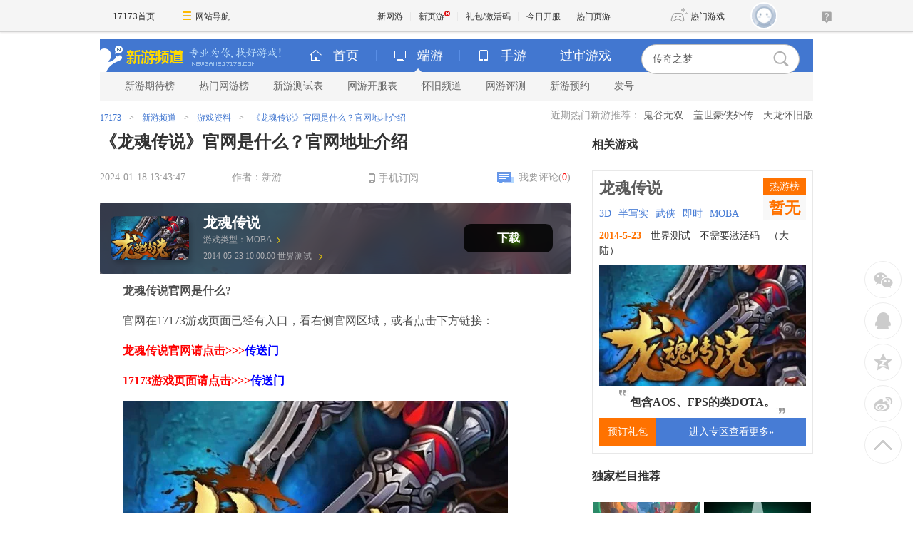

--- FILE ---
content_type: text/html;charset=UTF-8
request_url: https://newgame.17173.com/content/01182024/134346692.shtml
body_size: 13841
content:
<!DOCTYPE html PUBLIC "-//W3C//DTD XHTML 1.0 Transitional//EN" "http://www.w3.org/TR/xhtml1/DTD/xhtml1-transitional.dtd"><html xmlns="http://www.w3.org/1999/xhtml"><head>
  <meta http-equiv="Content-Type" content="text/html; charset=utf-8" /><meta name="bizStatistics" data-biz-id="90117" data-module-id="page" data-view-id="110783" />
  <meta http-equiv="X-UA-Compatible" content="IE=Edge,chrome=1" />
  <meta name="keywords" content=",新游" />
  <meta name="description" content=",《龙魂传说》官网是什么？官网地址介绍" />
  <title>《龙魂传说》官网是什么？官网地址介绍__17173新网游频道_17173.com中国游戏第一门户站</title>












<link rel="dns-prefetch" href="//ue.17173cdn.com/" />
<link type="image/x-icon" rel="icon" href="//ue.17173cdn.com/images/lib/v1/favicon-hd.ico" />
<link type="image/x-icon" rel="shortcut icon" href="//ue.17173cdn.com/images/lib/v1/favicon.ico" />


<script src="//js.17173.com/utils.js?v=0.8.0"></script>
<script src="//ue.17173cdn.com/a/lib/slimemolds/production/js/bootstrap.js"></script>
<script type="text/javascript">
dsm.setConfig({biEnable: true});
window.pandora = {overOldPandora:true}
</script>






  
  <link href="//ue.17173cdn.com/cache/lib/v2/reset-and-utils-1.0.css?202105261117" rel="stylesheet" type="text/css" />
  <link href="//ue.17173cdn.com/a/newgame/header/css/header-v3.1.0.css?202105261117" rel="stylesheet" type="text/css" />
  <link href="//ue.17173cdn.com/a/lib/article/css/article-ng-v1.1.css?202105261117" rel="stylesheet" type="text/css" />
  <link rel="stylesheet" type="text/css" href="//ue.17173cdn.com/cache/lib/v1/mods/article-pingdao-v1.min.css?202105261117" rev="stylesheet" media="all" />
  <link rel="stylesheet" type="text/css" href="//ue.17173cdn.com/a/newgame/index/2014/css/layout2.css?202105260951" rev="stylesheet" media="all" />
  <link href="//ue.17173cdn.com/a/newgame/index/2016/v2.8.4/css/style.css?202105260951" rel="stylesheet" type="text/css" />
  <link href="//ue.17173cdn.com/a/newgame/news/v3.9.1-js/css/style.css?202105260951" rel="stylesheet" type="text/css" />
  <script type="text/javascript" src="//ue.17173cdn.com/a/lib/jquery-1.11.1.min.js" data-config=""></script>
  <script type="text/javascript" src="//ue.17173cdn.com/cache/lib/v1/jquery.tools-1.2/tabs.all.min.js" data-config=""></script>
  <script type="text/javascript" src="//assets.changyan.sohu.com/upload/plugins/plugins.count.js"></script>
  <script src="//ue.17173cdn.com/a/lib/v4/pandora.js?202105260951"></script>
  <script>
    window.ModInBaibaoxiang = true;
    window.ued = window.ued || {}
    if ($) { $.fn.live = $.fn.on; }
  </script>
  <style>
    .mod-article .related {
      display: none;
    }
    body .paradigm-article-box-body a:hover {
      text-decoration: none;
    }
  </style>
  <script type="application/ld+json">
{
	"@context":"https://ziyuan.baidu.com/contexts/cambrian.jsonld",
	"@id":"https://newgame.17173.com/content/01182024/134346692.shtml",
	"title":"《龙魂传说》官网是什么？官网地址介绍",
	"description":"《龙魂传说》官网是什么？官网地址介绍",
	"image":["https://i.17173cdn.com/2fhnvk/YWxqaGBf/cms3/ltpokrbrunrrtrf.jpg","https://i.17173cdn.com/2fhnvk/YWxqaGBf/cms3/mSfyfObrunrrtit.jpg"],
	"upDate":"2024-01-18T13:43:47+08:00",
	"pubDate":"2024-01-18T13:43:47+08:00"
}
</script>
<script type="application/ld+json">
{
  "@type": "BreadcrumbList",
  "@context": "https://schema.org",
  "itemListElement": [
    {
      "@type": "ListItem",
      "position": 1,
      "name": "17173",
      "item": {
        "@id": "https://www.17173.com/",
        "@type": "Thing"
      }
    },
    {
      "@type": "ListItem",
      "position": 2,
      "name": "游戏资讯",
      "item": {
        "@id": "https://news.17173.com/",
        "@type": "Thing"
      }
    },
    {
      "@type": "ListItem",
      "position": 3,
      "name": "《龙魂传说》官网是什么？官网地址介绍",
      "item": {
        "@id": "https://newgame.17173.com/content/01182024/134346692.shtml",
        "@type": "Thing"
      }
    }
  ]
}
</script>
<script type="application/ld+json">{
  "@type": "NewsArticle",
  "@context": "https://schema.org",
  "mainEntityOfPage": {
    "@type": "WebPage",
    "@id": "https://newgame.17173.com/content/01182024/134346692.shtml"
  },
  "publisher": {
    "@type": "Organization",
    "name": "17173",
    "logo": {
      "@type": "ImageObject",
      "url": "https://ue.17173cdn.com/a/lib/logo/173app.png",
      "width": 100,
      "height": 100
    }
  },
  "headline": "《龙魂传说》官网是什么？官网地址介绍",
  "datePublished": "2024-01-18T13:43:47+08:00",
  "dateModified": "2024-01-18T13:43:47+08:00",
  "author": {
    "@type": "Person",
    "name": "新游"
  },
  "image":"https://i.17173cdn.com/2fhnvk/YWxqaGBf/cms3/ltpokrbrunrrtrf.jpg",
  "description": "《龙魂传说》官网是什么？官网地址介绍"
}</script>


<link href="//ue.17173cdn.com/cache/lib/v1/topnav-1.0/global-topbar.css?20250601" rel="stylesheet" type="text/css" id="css-gtp" />



<script type="text/javascript" src="//ue.17173cdn.com/a/lib/vda/seed.js?20231220"></script>


<script type="text/javascript" src="//ue.17173cdn.com/a/lib/v4/pandora2.js?t=20250916"></script>
<script type="text/javascript" src="//ue.17173cdn.com/a/lib/v5/sjs/sjs.js?t=20250714"></script>


<script type="text/javascript" src="//ue.17173cdn.com/a/lib/passport/v7.9.1/js/passport.js"></script>
<script>
var _hmt = _hmt || [];
(function() {
  var hm = document.createElement("script");
  hm.src = "https://hm.baidu.com/hm.js?b4672db0724545e7a88740cddf97a334";
  var s = document.getElementsByTagName("script")[0]; 
  s.parentNode.insertBefore(hm, s);
})();
</script>
</head>
<body>

<div id="js-global-topnav" style="height:0"></div>

<!--[if lte IE 9]>
<script type="text/javascript" src="//ue.17173cdn.com/a/module/ie67/2021/browser-update-min.js"></script>
<![endif]-->

  
  <div class="wrapper wrapper-final">
    <!-- header-v5.02 -->
    <div class="header-wrap-final ">
      
<!-- header-v5.02 -->

  


  


  
  
  
  

<div class="header">
    
      <span class="header-logo">
        
          <a href="//newgame.17173.com/" target="_blank" class="c1">
            <img src="//ue.17173cdn.com/a/newgame/header/img/logo-final.png"
              width="120" height="46" alt="新游频道">
          </a>
          <a href="//newgame.17173.com/" target="_blank" class="c2">
            <img src="//ue.17173cdn.com/a/newgame/header/img/slogan-final.png"
              width="130" height="46" alt="专业为你找好游戏">
          </a>
        
      </span>
    
<ul class="header-game-count">
  
  <li>
    <span class="c1">
        <i class="header-ico-pc-sm"></i>PC端
      </span>
    <span class="c2">
        共<b>43598</b>款
      </span>
  </li>
  <li>
    <span class="c1">
        <i class="header-ico-phone-sm"></i>手游
      </span>
    <span class="c2">
        共<b>18004</b>款
      </span>
  </li>
  
</ul>
  <div class="header-search">
    <div class="mod-newgame-search js-newgame-search" data-dafault-keywords="传奇之梦"></div>
<script type="text/javascript" src="//ue.17173cdn.com/a/newgame/index/v5.1.0/search/index.entry.js?v1.0"></script>
<!--20240402左侧菜单新增Q群入口-->
<script type="text/javascript">
  function app() {
  $('.js-fixed-wrap .fixed-con .btn-nav .tit').eq(-1).hide()
  $.ajax({
    type: 'get',
    url: 'https://api.17173.com/merge-interface/v1/inc-content',
    dataType: 'jsonp',
    data: {
      host: 'newgame.17173.com',
      incPath: '/data/component/206/1883410.html',
    },
    success:function (data) {
      var JoinQQgroup = ''
      if (data.data) {
        JoinQQgroup = data.data
      }
      $('.js-fixed-wrap .fixed-con .btn-nav').eq(-1).append(JoinQQgroup) 
    }    
  });  
}
setTimeout(app, 500)
</script>
  </div>
</div>
<div class="nav">
  
  

<div class="nav-main">
  
  <ul class="list-nav-main nav-pc-current">

  <li class="item-home">
    <a href="//newgame.17173.com/" target="_blank"><i class="header-ico-home"></i>首页</a>
  </li>
  <li class="item-pc">
    <a href="javascript:void(0)" data-nav-sub-type="ONLINE_GAME">
      <i class="header-ico-pc"></i>端游<i class="header-sep"></i><i class="header-arrow"></i>
    </a>
  </li>
  <li class="item-phone">
    <a href="javascript:void(0)" data-nav-sub-type="MOBILE_GAME">
      <i class="header-ico-phone"></i>手游<i class="header-sep"></i><i class="header-arrow"></i>
    </a>
  </li>
  <li class="item-vr">
    <a href="//news.17173.com/version/index/2021/" target="_blank" >过审游戏</a>
  </li>
</ul>
</div>
  <div class="nav-sub">
    
      
        <div>
  <ul class="list-nav-sub">
    <li><a href="//top.17173.com/list-1-0-0-0-0-0-0-0-0-0-1.html" target="_blank">新游期待榜</a></li>
    <li><a href="//top.17173.com/list-2-0-0-0-0-0-0-0-0-0-1.html" target="_blank">热门网游榜</a></li>
    <li><a href="https://www.17173.com/d/ceshibiao/" target="_blank">新游测试表</a></li>
    <li><a href="//newgame.17173.com/server-list.html" target="_blank">网游开服表</a></li>
    
    <li><a href="https://www.17173.com/d/hj/ " target="_blank">怀旧频道</a></li>
    <li><a href="//newgame.17173.com/game-demolist.html" target="_blank">网游评测</a></li>
    <li><a href="//act.17173.com/os/2018/11/xyd1126/?game=4044364" target="_blank">新游预约</a></li>
    <li><a href="//hao.17173.com/" target="_blank">发号</a></li>
  </ul>
</div>
      
    
  </div>
  <script type="text/tmpl" id="ONLINE_GAME-nav-sub-tmpl">
    <div>
  <ul class="list-nav-sub">
    <li><a href="//top.17173.com/list-1-0-0-0-0-0-0-0-0-0-1.html" target="_blank">新游期待榜</a></li>
    <li><a href="//top.17173.com/list-2-0-0-0-0-0-0-0-0-0-1.html" target="_blank">热门网游榜</a></li>
    <li><a href="https://www.17173.com/d/ceshibiao/" target="_blank">新游测试表</a></li>
    <li><a href="//newgame.17173.com/server-list.html" target="_blank">网游开服表</a></li>
    
    <li><a href="https://www.17173.com/d/hj/ " target="_blank">怀旧频道</a></li>
    <li><a href="//newgame.17173.com/game-demolist.html" target="_blank">网游评测</a></li>
    <li><a href="//act.17173.com/os/2018/11/xyd1126/?game=4044364" target="_blank">新游预约</a></li>
    <li><a href="//hao.17173.com/" target="_blank">发号</a></li>
  </ul>
</div>
  </script>
  <script type="text/tmpl" id="MOBILE_GAME-nav-sub-tmpl">
    <div>
  <ul class="list-nav-sub">
    <li><a href="//top.17173.com/list-1-0-4-0-0-0-0-0-0-0-1.html" target="_blank">手游期待榜</a></li>
    <li><a href="//top.17173.com/list-2-0-4-0-0-0-0-0-0-0-1.html" target="_blank">手游热门榜</a></li>
    <li><a href="https://www.17173.com/d/ceshibiao/?test_from=%E6%89%8B%E6%B8%B8&sort=test_time" target="_blank">手游测试表</a></li>
    <li><a href="https://newgame.17173.com/game-demoList.html?platform=mobile" target="_blank">手游试玩</a></li>
    <li><a href="//newgame.17173.com/video-list.html" target="_blank">手游短视频</a></li>
    <li><a href="//newgame.17173.com/list/sygl.shtml" target="_blank">手游资料</a></li>
    <li><a href="//hao.17173.com/gift-list-6-0-0-0-0-1.html" target="_blank">手游礼包</a></li>
    </li>
  </ul>
</div>
  </script>
</div>
    </div>
    <!-- /header-v5.02 -->
    <div class="content clearfix">
      <div class="gb-final-mod-games">
        <div class="info"><span class="tit">近期热门新游推荐：</span>
<a href="http://newgame.17173.com/game-info-1000550.html" target="_blank">鬼谷无双</a>
<a href="http://newgame.17173.com/game-info-1000281.html" target="_blank">盖世豪侠外传</a>
<a href="http://newgame.17173.com/game-info-1034622.html" target="_blank">天龙怀旧版</a></div>
      </div>
      <div class="clearfix">
        <div class="col-l">
          <div class="gb-final-mod-crumbs">
            <a href="//www.17173.com/" target="_blank">17173</a>
            <span class="gb-final-sep">></span>
            <a href="//newgame.17173.com/" target="_blank">新游频道</a>
            <span class="gb-final-sep">></span>  游戏资料 
            <span class="gb-final-sep">></span>
            <span class="gb-final-cur">《龙魂传说》官网是什么？官网地址介绍</span>
          </div>
          <div class="mod-article">
            
            
            
            <div class="hidden" hidden="">本文由第三方AI基于17173文章<a href="http://newgame.17173.com/content/01182024/134346692.shtml">http://newgame.17173.com/content/01182024/134346692.shtml</a>提炼总结而成，可能与原文真实意图存在偏差。不代表网站观点和立场。推荐点击链接阅读原文细致比对和校验。</div>
<style type="text/css">.app-rss{ position:absolute;right:100px; line-height:31px; height: 30px;}
.app-rss .ico-app{float:left; width:9px; height:13px; overflow:hidden; background:url(//ue.17173cdn.com/images/app/index/2013/ico-phone.png); background-position: -40px 0; margin: 9px 5px 0 0;}
/*.app17173-load{text-align:center;margin-top:10px}*/
/*.app17173-load a{ display:inline-block;color: #333; font:bold 16px/38px "Microsoft YaHei"; background: #fdd000; border: 1px solid #e0b700; padding-right: 10px;}*/
/*.app17173-load .ico{ display: inline-block; width: 48px; float: left; height: 38px; overflow: hidden;border-right: 1px solid #e0b700; background: url(//ue.17173cdn.com/images/app/index/2013/ico-phone.png) no-repeat; background-position: -30px -20px; margin-right: 10px;}*/
.fenxiang-l{ width:auto}
.fx-r-app{ width:auto; float:right;_width:250px;}
.fx-r-app .app17173-load{height:24px;}
.fx-r-app .app17173-load a{ display: block;color: #333; height:22px; font:bold 12px/23px "Microsoft YaHei"; background: #fdd000; border: 1px solid #e0b700; padding-right: 10px; overflow:hidden}
.fx-r-app .app17173-load .ico{ float:left; margin-right:10px;*display:inline;  width: 22px; height: 22px; overflow: hidden;border-right: 1px solid #e0b700; background: url(//ue.17173cdn.com/images/app/index/2013/ico-phone.png) no-repeat; background-position: 0 -20px}
.article-con{font-size: 14px; line-height: 27px;}</style>
<script type="text/javascript">
window.article = window.article || {};
article.infoChannel = '90117';
article.infoId = '10373632';
article.infoTitle = '《龙魂传说》官网是什么？官网地址介绍';
article.infoClass = window.articleInfoClass || '1';
article.publishTime = '1705556627000';
article.infoUrl = window.location.href;
article.infoGameCode = '1000015';
article.categoryId = '505009';
article.categoryIds = '505009,510062,508562';
article.gamecode = '1000015';
article.gameName = '龙魂传说';
article.gameImg = '//i.17173cdn.com/0561y4/YWxqaGBf/gamebase/game-cover-horizontal/nsPwKObmCgFqFta.jpg';
article.gamePlatform = 'PC';
article.gameUrl = 'https://newgame.17173.com/game-info-1000015.html';
article.oldGameCodes = '1000015';
article.tag = ' ';
</script>

<script src="//ue.17173cdn.com/a/lib/v4/pandora.js?20210629"></script>

<div class="crumbs-bar">
	<div class="crumbs-box"><a href="//newgame.17173.com">产品库-新游</a> > 游戏资料 > 《龙魂传说》官网是什么？官网地址介绍</div>
</div>
<div class="article">
  
  	<h1>《龙魂传说》官网是什么？官网地址介绍</h1>
	<div class="info"> <span class="col-01">2024-01-18 13:43:47</span><span class="col-03">作者：新游</span>
	<a href="//a.17173.com/tg/channel/index.html?id=A0011502041" target="_blank" class="app-rss"><i class="ico-app"></i>手机订阅</a>
	<span class="col-02"><a href="#comments">我要评论(<span id="changyan_count_unit" style="color:#f00"></span>) </a></span> </div>
	
  
	<div class="article-con">
	<span style="color: #4e4e4e; background-color: #ffffff;"><p><b>龙魂传说官网是什么?</b></p><p>官网在17173游戏页面已经有入口，看右侧官网区域，或者点击下方链接：</p></span> 
<p><strong><span style="color: #0000ff;"><a href="//link.17173.com?target=http://lhcs.g1080.com/" target="_blank"><span style="color: #0000ff;"><span style="color: #ff0000;">龙魂传说官网请点击>>></span>传送门</span></a></span></strong></p> 
<p><a href="//newgame.17173.com/game-info-1000015.html" target="_blank"><span style="color: #0000ff;"><span style="color: #0000ff;"><strong><span style="color: #ff0000;">17173游戏页面</span><span><span style="color: #ff0000;">请点击>>></span></span></strong></span><strong><span style="color: #0000ff;"><strong>传送门</strong></span></strong></span></a></p>
<p><span style="color: #0000ff;"><span style="color: #0000ff;"><strong><a href="//newgame.17173.com/viewpic.htm?url=//i.17173cdn.com/0561y4/YWxqaGBf/gamebase/game-cover-horizontal/nsPwKObmCgFqFta.jpg" target="_blank"><img src="//i.17173cdn.com/2fhnvk/YWxqaGBf/cms3/ltpokrbrunrrtrf.jpg" data-imgwidth="540" data-mgheight="304" width="540" alt="" /></a></strong></span></span></p>
<p></p><p>《龙魂传说》（曾用名：<span style="font-size: 10px;">龙状元</span><span style="font-size: 10px;">）是成都魔方开发的类DOTA网游。游戏称包含AOS和FPS游戏的特色。竞技模式包含：训练赛、常规赛、挑战赛、擂台赛、生存赛和排位赛。</span></p><div class="game-card" data-tg-widget="gamecard" data-game-code="1000015" data-game-id="10009975">
  <div class="game-card-con" data-spm-c="mod_gamecard" style="padding:1em;margin-bottom:1em;font-size:.75em;border:1px dashed #eee;">
    <p class="game-card-name" style="text-indent:0;padding:0"><a href="https://newgame.17173.com/game-info-1000015.html" target="_blank"><strong>龙魂传说</strong></a></p>
    <p class="game-card-tags" style="text-indent:0;padding:0"><a href="https://newgame.17173.com/game-info-1000015.html" target="_blank">
      
        武侠,
      
        MOBA,
      
        半写实,
      
        即时,
      
        PK,
      
        动作,
      
        竞技,
      
        道具收费
      
    </a></p>
    
    
    <p class="game-card-intro" style="text-indent:0;padding:0"><a href="https://newgame.17173.com/game-info-1000015.html" target="_blank">《龙魂传说》是成都魔方开发的一款新类型MOBA网游。游戏此前名字叫《龙状元》，在更换为*代理运营后，也把游戏名称改为现在的“龙魂传说”。《龙魂传说》在玩法上借鉴了欧美的一款MOBA游戏《血族勇士》，没有兵线、补刀等传统类DOTA游戏的要素，而是英雄之间的直接交锋，玩法上和WOW等大型MMORPG的竞技场对战有些相似。小编在刚上手时感觉游戏挺一般的，但是经过几盘对战后，对游戏的看法也是大为改观，</a></p>
    
    
    <p class="game-card-btns" style="text-indent:0;padding:0">
      <a href="https://newgame.17173.com/game-info-1000015.html" target="_blank" class="game-card-btn">查看更多</a>
      <a href="https://newgame.17173.com/game-info-1000015.html" target="_blank" class="game-card-btn dl">立即下载</a>
    </p>
  </div>
</div><p></p>
<p style="text-align: center;"><strong><a href="//www.17173.com/?=xy" target="_blank"><span style="color: #ff0000;">别错过！<span style="color: #ff0000;">点击https://www.17173.com</span></span></a></strong></p> 
<p style="text-align: center;"><span style="color: #ff0000;"><strong><a href="//www.17173.com/?=xy" target="_blank"><span style="color: #ff0000;"><span style="color: #ff0000;"></span></span></a></strong></span></p> 
<p style="text-align: center;"><span style="color: #ff0000;"><a href="//www.17173.com/?=xy"><span style="color: #ff0000;"><strong><span>更多游戏相关资讯查询>>>传送门</span></strong></span></a></span><a href="//newgame.17173.com/viewpic.htm?url=https://i.17173cdn.com/0561y4/YWxqaGBf/gamebase/game-cover-horizontal/yhWuAsbrrdyvjFm.jpg" target="_blank"></a></p> 
<p class="p-image" style="text-align: center;"><a href="//www.17173.com/?=xy" target="_blank"><img src="//i.17173cdn.com/2fhnvk/YWxqaGBf/cms3/mSfyfObrunrrtit.jpg!a-3-854x.jpg" data-imgwidth="540" data-imgheight="undefined" width="540" alt="" /></a></p>
	<div data-role="global-grab-hao-in-article"></div>
<script type="text/javascript">pandora.loadJs('//ue.17173cdn.com/a/module/global-grab-hao/v1/js/main.bundle.js?t='+new Date().getTime())</script>

<div data-role="lianyun-weekly-hot-game-in-article"></div>
<script type="text/javascript">pandora.loadJs('//ue.17173cdn.com/a/newgame/lianyun/weekly-hot-game/v1/js/main.bundle.js?t='+new Date().getTime())</script>
	  
	  
	  
	    <p align="right">【编辑：新游】</p>
	  

	</div>
	<!--分页-->
	
	  <!--分页结束-->

	<div class="fabiao">17173.com发布此文仅为传递信息，不代表17173.com认同其观点或证实其描述。</div>
	
	
	
	<div class="fenxiang clearfix">
		<div id="share_container" class="fenxiang-l"></div>
		<script id="17173shareScript" src="//ue.17173cdn.com/cache/my.app-01/share-news-1.1.0.js" charset="utf-8"></script>
		
		<div class="fx-r-app">
			<div class="app17173-load">
			  <a href="//a.17173.com/tg/channel/index.html?id=A0011502041" target="_blank"><i class="ico"></i>掌握游戏资讯  17173手机客户端 下载</a>
			</div>
		</div>
		
	</div>

	
	  
		<!--<div class="article-tags-content" data-widget="attitude" data-widget-channel="90117" data-widget-news-id="10373632"></div>-->
		
	

	
	
	
	

	
	
	<div class="related">
		<h2>与<em></em>相关的文章有：</h2>
		<ul>
		
		
          	<li><a href="https://newgame.17173.com/game-demo-1036550.html" target="_blank">《真三国无双：起源》DLC评测：无双IP的“庄（光）武中兴”，还在进化的《梦幻四英杰》</a><span>(2026-01-23)</span></li>
        
    	
		
          	<li><a href="https://newgame.17173.com/game-demo-1037212.html" target="_blank">《逆战：未来》评测：在传承与革新之间，寻找射击游戏的新风暴</a><span>(2026-01-13)</span></li>
        
    	
		
          	<li><a href="https://newgame.17173.com/game-demo-1046900.html" target="_blank">霸榜70国的神作，《鳄鱼小顽皮爱洗澡》怎么从我们的手机里消失了？</a><span>(2026-01-07)</span></li>
        
    	
		
          	<li><a href="http://newgame.internal.17173.com/game-demo-20011.html" target="_blank">为什么17年过去了，腾讯都不敢出DNF怀旧服？</a><span>(2026-01-07)</span></li>
        
    	
		
          	<li><a href="http://newgame.17173.com/content/12252025/180133901.shtml" target="_blank">《幻幻灵之战》拿到版号了吗？游戏版号查询及上线介绍</a><span>(2025-12-25)</span></li>
        
    	
		</ul>
	</div>
	
	

	<div class="js-comment" id="comments"> 
		
		
    	<div data-widget="changyan" data-widget-sid="10373632_1_90117"></div>
		
		
	</div>
</div>

<script type="text/javascript">
var fc = false;

$(":text,:password,textarea,.gb-comment-textarea").bind('focusin',function(){fc=true;}).bind('focusout',function(){fc=false;});

$(document).keyup(function(d) {
	if(fc)return;
	d = d || event;
	switch (d.keyCode || d.which) {
	case 37:
		var pr =  $('a.page-prev').attr('href');
		pr&&(window.location = pr);
		break;
	case 39:
		var pr =  $('a.page-next').attr('href');
		pr&&(window.location = pr);
	}
});

($('.mod-page-switcher').length==0)&&$('.mod-page-switcher-tip').hide();
</script> 


<script type="text/javascript" src="//ue.17173cdn.com/a/lib/vda/othersources/outerad.min.js"></script>
            <div class="ng-recommend-c">
              
              <style>
                .ng-recommend-c {
                  display: none;
                  padding-bottom: 15px;
                }
                .mod-game-channel {
                  display: flex;
                  flex-wrap: wrap;
                  margin-right: -3%;
                }
                .mod-game-channel li {
                  width: 21.9%;
                  margin-right: 3%;
                  box-sizing: border-box;
                  border: 1px solid #e8e8e8;
                  padding: .2em 0;
                  text-align: center;
                  box-shadow: 0 6px 9px #f8f8f8;
                }
                .mod-game-channel li a {
                  font-size: 16px;
                  font-weight: bold;
                  color: #0066cc;
                  padding: .2em 0;
                  display: block
                }
                .mod-game-channel li:hover {
                  background: #609bff;
                }
                .mod-game-channel li a:hover {
                  color: #fff;
                  text-decoration: none
                }
                .mod-ng-data {
                  width: 100%;
                  margin-top: 15px;
                }
                .mod-ng-data .hd {
                  text-align: center;
                  background: #609BFF;
                }
                .mod-ng-data .hd .tit {
                  font-size: 18px;
                  line-height: 2.6;
                  color: #ffffff;
                  font-weight: bold;
                }
                .mod-ng-data .bd {
                  margin: 0;
                  padding: 0;
                  position: relative;
                }
                .mod-ng-data .ng-data-list {
                  clear: both;
                  display: table;
                  width: 100%;
                }
                .mod-ng-data .ng-data-list li {
                  float: left;
                  width: 25%;
                  box-sizing: border-box;
                  border-top: 1px solid #fff;
                  border-left: 1px solid #fff;
                  padding: .2em 0;
                  text-decoration: none;
                  background: #f1f1f1;
                  text-align: center;
                }
                .mod-ng-data .ng-data-list li a {
                  font-size: 14px;
                  color: #333;
                  padding: .2em 0;
                  display: block
                }
                .mod-ng-data .ng-data-list li:hover {
                  background: #609BFF;
                }
                .mod-ng-data .ng-data-list li a:hover {
                  color: #fff;
                  text-decoration: none
                }
              </style>
              
              
              
              <ul class="mod-game-channel" data-gamelink="1000015">
                <li> <a href="https://newgame.17173.com/game-info-1000015.html" target="_blank">专区</a> </li>
                
                <li> <a target="_blank" href="//hao.17173.com/sche-info-1000015.html">礼包/激活码</a> </li>
                <li> <a href="http://newgame.17173.com/game-info-1000015.html" target="_blank">下载</a> </li>
              </ul>
              
              
              
              <div class="mod-ng-data">
                <div class="hd">
                  <div class="tit"><span></span>新手引导</div>
                </div>
                <div class="bd">
                  <ul class="ng-data-list">
                    
                    <li><a href="http://newgame.17173.com/content/01182024/134346692.shtml" target="_blank">官网地址</a></li>
                    
                  </ul>
                </div>
              </div>
              <div class="mod-ng-data">
                <div class="hd">
                  <div class="tit"><span></span>快速上手</div>
                </div>
                <div class="bd">
                  <ul class="ng-data-list">
                    
                  </ul>
                </div>
              </div>
              <div class="mod-ng-data">
                <div class="hd">
                  <div class="tit"><span></span>进阶攻略</div>
                </div>
                <div class="bd">
                  <ul class="ng-data-list">
                    
                  </ul>
                </div>
              </div>
              
            </div>
            <script>
              (function () {
                $('[data-role=global-grab-hao-in-article]').after($('.ng-recommend-c').show())
              })()
              $('.mod-ng-data .tit span').text(article.gameName)
            </script>
          </div>
          <div class="mod-more-article">
            <div class="hd">
              <div class="tit">看了又看</div>
            </div>
            <div class="bd">
              <div id="article_list">
                <ul class="article-list" data-role="list">
                  <script type="text/x-handlebars">
            [[#each list]]
              <li class="item">
                <a href="[[pageUrl]]">
                  <div class="pic">
                    <img src="[[fmtImg imgPath 'a-3-240x']]" alt="[[title]]"/>
                  </div>
                  <div class="txt-box">
                    <div class="tit">[[title]]</div>
                    <div class="info">
                      <div class="author">作者：[[author]]</div>
                      <div class="date">[[dateFormat publishTime 'm-d']]</div>
                    </div>
                  </div>
                </a>
              </li>
            [[/each]]
            </script>
                </ul>
                <footer class="ft" data-role="more">
                  <a href="javascript:;" class="btn-more">点击查看更多</a>
                </footer>
              </div>
            </div>
          </div>
          <script type="text/javascript">
            window.ued.sjs('loadlist', function () {
              new window.ued.Loadlist({
                element: '#article_list',
                scrollMode: false,
                pageNo: 1,
                pageSize: 15,
                parameter: {
                  channelCode: 90117,
                  oldGameCodes: article.oldGameCodes
                }
              })
            });
          </script>
        </div>
        <div class="col-r">
          <html><head><meta name="bizStatistics" data-biz-id="90117" data-module-id="page" data-view-id="108753" /></head><body><div class="sidev2-mod js-related-body"></div>
<script type="text/javascript">
ued.Page&&ued.Page.config({
    name:'appcode',
    version:'1.0.5',
    img: '//ue.17173cdn.com/a/youli/index/2017/img/qrcode-ng.jpg'
});
</script>

<!-- 独家栏目推荐 -->
<div class="sidev2-mod">
	<div class="hd"><h2 class="tit">独家栏目推荐</h2></div>
  <div class="bd">
	<ul class="gb-list2 lmtj-pic-list">
		
		
		<li class="gb-list2-item">
			<a onclick="_hmt.push(['_trackEvent', '新闻页', '新闻页:独家栏目', '新闻页:独家栏目:图片点击'])" href="https://newgame.17173.com/game-demo-1037309.html" target="_blank" class="gb-list2-con">
				<span class="gb-list2-c1"><img src="//i.17173cdn.com/2fhnvk/YWxqaGBf/cms3/EnnNchbtkqgEtAs.png!a-3-240x.png" alt="" class="avatar" /></span>
				<span class="gb-list2-c2"><span class="txt"><span title="白天收银员，晚上当勇者，《夜勤人2：无尽宝库》评测">白天收银员，晚上当勇者，《夜勤人2：无尽&hellip;</span></span></span>
			</a>
		</li>
		
		
		
		<li class="gb-list2-item">
			<a onclick="_hmt.push(['_trackEvent', '新闻页', '新闻页:独家栏目', '新闻页:独家栏目:图片点击'])" href="http://newgame.17173.com/content/10112025/143217882_1.shtml" target="_blank" class="gb-list2-con">
				<span class="gb-list2-c1"><img src="//i.17173cdn.com/2fhnvk/YWxqaGBf/cms3/LEqMBkbthjawifx.jpg!a-3-240x.png" alt="" class="avatar" /></span>
				<span class="gb-list2-c2"><span class="txt"><span title="头好痒要长脑子了？盘点5款一玩就停不下的悬疑推理游戏">头好痒要长脑子了？盘点5款一玩就停不下的&hellip;</span></span></span>
			</a>
		</li>
		
		
		
		
		
		
		
		
		
		
		
		
	</ul>
	<ul class="lmtj-new-list">
		
		
		
		
		
		
		<li><span class="tit"><a onclick="_hmt.push(['_trackEvent', '新闻页', '新闻页:独家栏目', '新闻页:独家栏目:文字点击'])" href="http://newgame.17173.com/content/09292025/172612181_1.shtml" target="_blank"><span title="近期发售游戏TOP5盘点：多款获奖独游齐发售">近期发售游戏TOP5盘点：多款获奖独游齐发售&hellip;</span></a></span>
		</li>
		
		
		
		<li><span class="tit"><a onclick="_hmt.push(['_trackEvent', '新闻页', '新闻页:独家栏目', '新闻页:独家栏目:文字点击'])" href="http://newgame.17173.com/content/09292025/155934535_1.shtml" target="_blank"><span title="本周精品测试TOP5：经典IP新作与创新社交推理游戏">本周精品测试TOP5：经典IP新作与创新社交推&hellip;</span></a></span>
		</li>
		
		
		
		<li><span class="tit"><a onclick="_hmt.push(['_trackEvent', '新闻页', '新闻页:独家栏目', '新闻页:独家栏目:文字点击'])" href="http://newgame.17173.com/content/09282025/175043544_1.shtml" target="_blank"><span title="近期必玩的Steam游戏盘点，哪些值得你一试？">近期必玩的Steam游戏盘点，哪些值得你一试&hellip;</span></a></span>
		</li>
		
		
		
		<li><span class="tit"><a onclick="_hmt.push(['_trackEvent', '新闻页', '新闻页:独家栏目', '新闻页:独家栏目:文字点击'])" href="http://newgame.17173.com/content/09262025/163904972_1.shtml" target="_blank"><span title="一周爆款新游TOP5盘点：从太空夺宝射击到虚拟都市冒险">一周爆款新游TOP5盘点：从太空夺宝射击到虚&hellip;</span></a></span>
		</li>
		
		
		
		<li><span class="tit"><a onclick="_hmt.push(['_trackEvent', '新闻页', '新闻页:独家栏目', '新闻页:独家栏目:文字点击'])" href="https://newgame.17173.com/game-demo-1037128.html" target="_blank"><span title="《羊蹄山之魂》评测9分：本以为是对马岛换皮，实际却..">《羊蹄山之魂》评测9分：本以为是对马岛换&hellip;</span></a></span>
		</li>
		
		
	</ul>
</div>

</div>
<!-- end独家栏目推荐 -->

<!-- 品牌栏目 -->
<div class="mod-side js-tab">
  <div class="hd">
    <h2 class="tit">品牌栏目</h2>
    <div class="more">
      <ul class="tab tab-brand">
        <li class="tab-item"><a href="javascript:;"></a></li>
        <li class="tab-item"><a href="javascript:;"></a></li>
      </ul>
    </div>
  </div>
  <div class="bd tab-pn">
<div>
<ul class="comm-ptlist">
<li class="list-item"><a href="http://newgame.17173.com/list/ydwh.shtml" target="_blank"> <span class="avatar"> <img src="//i.17173cdn.com/z6mhfw/2015/xin/2015/04/29/c0429xw01.jpg!a-3-240x.jpg" width="150" height="90" alt="" /> </span> </a></li>
<li class="list-item"><a href="http://newgame.17173.com/main/dashent.shtml" target="_blank"> <span class="avatar"> <img src="//i.17173cdn.com/z6mhfw/2015/xin/2015/04/29/c0429xw02.jpg!a-3-240x.jpg" width="150" height="90" alt="" /> </span> </a></li>
</ul>
</div>
<div style="display: none;">
<ul class="comm-ptlist">
<li class="list-item"><a href="http://newgame.17173.com/zt/ggg/brpc/dftq/index.html" target="_blank"> <span class="avatar"> <img src="//i.17173cdn.com/z6mhfw/2015/xin/2015/05/05/c0505xw02.jpg!a-3-240x.jpg" width="150" height="90" alt="" /> </span> </a></li>
<li class="list-item"><a href="http://newgame.17173.com/game-demolist.html" target="_blank"> <span class="avatar"> <img src="//i.17173cdn.com/z6mhfw/2015/xin/2015/05/05/c0505xw03.jpg!a-3-240x.jpg" width="150" height="90" alt="" /> </span> </a></li>
</ul>
</div>
</div>
</div>
<!-- end品牌栏目 -->

<!-- 新游期待榜 -->
<div class="mod-side" data-track-block="z6jUJr">
	<div class="hd"><h2 class="tit">新游期待榜</h2>
	<div class="more"><a href="http://top.17173.com/index-1-0-0-0-0.html" target="_blank">更多>></a></div></div>
	<div class="bd">
		<ul class="rank-list js-rank">
      <li class="list-item">
      <div class="art-item-c1">
        <b class="arrow"></b>
        <div class="num"></div>
      </div>
      <div class="art-item-c2">
        <div class="avatar">
          <a href="//newgame.17173.com/game-info-1034731.html" target="_blank">
            <img src="//i.17173cdn.com/0561y4/YWxqaGBf/gamebase/game-cover-square/PyGCrDbpdxmadvq.jpg!a-3-240x.jpg" width="80" height="60" alt="地下城与勇士：OverKill" />
          </a>
        </div>
        <div class="game-info">
          <div class="name">
            <a href="//newgame.17173.com/game-info-1034731.html" target="_blank">地下城与勇士：OverKill</a>
          </div>
          <div class="vote">
            <span class="vote-tit">票数：</span>
            <span class="vote-num"><span>247679</span>
              
              
              <i class="ico2 ico-nor"></i>
              
              
            </span>
          </div>
          <div class="support c-tx3">
            <i class="ico-support"></i>
            <a href="//newgame.17173.com/game-info-1034731.html" target="_blank" class="typ">投一票</a>
          </div>
        </div>
      </div>
    </li>
  
    <li class="list-item">
      <div class="art-item-c1">
        <b class="arrow"></b>
        <div class="num"></div>
      </div>
      <div class="art-item-c2">
        <div class="avatar">
          <a href="//newgame.17173.com/game-info-1036717.html" target="_blank">
            <img src="//i.17173cdn.com/0561y4/YWxqaGBf/gamebase/game-cover-square/aFOYHobqgtFhtBB.png!a-3-240x.jpg" width="80" height="60" alt="洛克王国：世界" />
          </a>
        </div>
        <div class="game-info">
          <div class="name">
            <a href="//newgame.17173.com/game-info-1036717.html" target="_blank">洛克王国：世界</a>
          </div>
          <div class="vote">
            <span class="vote-tit">票数：</span>
            <span class="vote-num"><span>243809</span>
              
              
              <i class="ico2 ico-nor"></i>
              
              
            </span>
          </div>
          <div class="support c-tx3">
            <i class="ico-support"></i>
            <a href="//newgame.17173.com/game-info-1036717.html" target="_blank" class="typ">投一票</a>
          </div>
        </div>
      </div>
    </li>
  
    <li class="list-item">
      <div class="art-item-c1">
        <b class="arrow"></b>
        <div class="num"></div>
      </div>
      <div class="art-item-c2">
        <div class="avatar">
          <a href="//newgame.17173.com/game-info-1034888.html" target="_blank">
            <img src="//i.17173cdn.com/0561y4/YWxqaGBf/gamebase/game-cover-square/mNYdwGbptiDpjml.jpg!a-3-240x.jpg" width="80" height="60" alt="王者荣耀世界" />
          </a>
        </div>
        <div class="game-info">
          <div class="name">
            <a href="//newgame.17173.com/game-info-1034888.html" target="_blank">王者荣耀世界</a>
          </div>
          <div class="vote">
            <span class="vote-tit">票数：</span>
            <span class="vote-num"><span>236413</span>
              
              
              <i class="ico2 ico-nor"></i>
              
              
            </span>
          </div>
          <div class="support c-tx3">
            <i class="ico-support"></i>
            <a href="//newgame.17173.com/game-info-1034888.html" target="_blank" class="typ">投一票</a>
          </div>
        </div>
      </div>
    </li>
  
    <li class="list-item">
      <div class="art-item-c1">
        <b class="arrow"></b>
        <div class="num"></div>
      </div>
      <div class="art-item-c2">
        <div class="avatar">
          <a href="//newgame.17173.com/game-info-1036689.html" target="_blank">
            <img src="//i.17173cdn.com/0561y4/YWxqaGBf/gamebase/game-cover-square/WxTBNibtlunjpEF.jpg!a-3-240x.jpg" width="80" height="60" alt="异环" />
          </a>
        </div>
        <div class="game-info">
          <div class="name">
            <a href="//newgame.17173.com/game-info-1036689.html" target="_blank">异环</a>
          </div>
          <div class="vote">
            <span class="vote-tit">票数：</span>
            <span class="vote-num"><span>221994</span>
              
              
              <i class="ico2 ico-nor"></i>
              
              
            </span>
          </div>
          <div class="support c-tx3">
            <i class="ico-support"></i>
            <a href="//newgame.17173.com/game-info-1036689.html" target="_blank" class="typ">投一票</a>
          </div>
        </div>
      </div>
    </li>
  
    <li class="list-item">
      <div class="art-item-c1">
        <b class="arrow"></b>
        <div class="num"></div>
      </div>
      <div class="art-item-c2">
        <div class="avatar">
          <a href="//newgame.17173.com/game-info-1034723.html" target="_blank">
            <img src="//i.17173cdn.com/0561y4/YWxqaGBf/gamebase/game-cover-square/pyqbCObpdfktzFp.jpg!a-3-240x.jpg" width="80" height="60" alt="完美新世界" />
          </a>
        </div>
        <div class="game-info">
          <div class="name">
            <a href="//newgame.17173.com/game-info-1034723.html" target="_blank">完美新世界</a>
          </div>
          <div class="vote">
            <span class="vote-tit">票数：</span>
            <span class="vote-num"><span>206862</span>
              
              
              <i class="ico2 ico-nor"></i>
              
              
            </span>
          </div>
          <div class="support c-tx3">
            <i class="ico-support"></i>
            <a href="//newgame.17173.com/game-info-1034723.html" target="_blank" class="typ">投一票</a>
          </div>
        </div>
      </div>
    </li>
  
    <li class="list-item">
      <div class="art-item-c1">
        <b class="arrow"></b>
        <div class="num"></div>
      </div>
      <div class="art-item-c2">
        <div class="avatar">
          <a href="//newgame.17173.com/game-info-1035154.html" target="_blank">
            <img src="//i.17173cdn.com/0561y4/YWxqaGBf/gamebase/game-cover-square/CqcECybqrpwtgxr.jpg!a-3-240x.jpg" width="80" height="60" alt="百面千相" />
          </a>
        </div>
        <div class="game-info">
          <div class="name">
            <a href="//newgame.17173.com/game-info-1035154.html" target="_blank">百面千相</a>
          </div>
          <div class="vote">
            <span class="vote-tit">票数：</span>
            <span class="vote-num"><span>194679</span>
              
              
              <i class="ico2 ico-nor"></i>
              
              
            </span>
          </div>
          <div class="support c-tx3">
            <i class="ico-support"></i>
            <a href="//newgame.17173.com/game-info-1035154.html" target="_blank" class="typ">投一票</a>
          </div>
        </div>
      </div>
    </li>
  
    <li class="list-item">
      <div class="art-item-c1">
        <b class="arrow"></b>
        <div class="num"></div>
      </div>
      <div class="art-item-c2">
        <div class="avatar">
          <a href="//newgame.17173.com/game-info-11045.html" target="_blank">
            <img src="//i.17173cdn.com/0561y4/YWxqaGBf/gamebase/game-cover-square/lcupRqbmCgthDzo.jpg!a-3-240x.jpg" width="80" height="60" alt="奇迹2" />
          </a>
        </div>
        <div class="game-info">
          <div class="name">
            <a href="//newgame.17173.com/game-info-11045.html" target="_blank">奇迹2</a>
          </div>
          <div class="vote">
            <span class="vote-tit">票数：</span>
            <span class="vote-num"><span>183331</span>
              
              
              <i class="ico2 ico-nor"></i>
              
              
            </span>
          </div>
          <div class="support c-tx3">
            <i class="ico-support"></i>
            <a href="//newgame.17173.com/game-info-11045.html" target="_blank" class="typ">投一票</a>
          </div>
        </div>
      </div>
    </li>
  
    <li class="list-item">
      <div class="art-item-c1">
        <b class="arrow"></b>
        <div class="num"></div>
      </div>
      <div class="art-item-c2">
        <div class="avatar">
          <a href="//newgame.17173.com/game-info-11816.html" target="_blank">
            <img src="//i.17173cdn.com/0561y4/YWxqaGBf/gamebase/game-cover-square/nxPwRGbmCgwnxkw.jpg!a-3-240x.jpg" width="80" height="60" alt="女王之刃" />
          </a>
        </div>
        <div class="game-info">
          <div class="name">
            <a href="//newgame.17173.com/game-info-11816.html" target="_blank">女王之刃</a>
          </div>
          <div class="vote">
            <span class="vote-tit">票数：</span>
            <span class="vote-num"><span>181644</span>
              
              
              <i class="ico2 ico-nor"></i>
              
              
            </span>
          </div>
          <div class="support c-tx3">
            <i class="ico-support"></i>
            <a href="//newgame.17173.com/game-info-11816.html" target="_blank" class="typ">投一票</a>
          </div>
        </div>
      </div>
    </li>
  
    <li class="list-item">
      <div class="art-item-c1">
        <b class="arrow"></b>
        <div class="num"></div>
      </div>
      <div class="art-item-c2">
        <div class="avatar">
          <a href="//newgame.17173.com/game-info-1037212.html" target="_blank">
            <img src="//i.17173cdn.com/0561y4/YWxqaGBf/gamebase/game-cover-square/gemVvkbtmqqBrzn.webp!a-3-240x.jpg" width="80" height="60" alt="逆战：未来" />
          </a>
        </div>
        <div class="game-info">
          <div class="name">
            <a href="//newgame.17173.com/game-info-1037212.html" target="_blank">逆战：未来</a>
          </div>
          <div class="vote">
            <span class="vote-tit">票数：</span>
            <span class="vote-num"><span>174310</span>
              
              <i class="ico2 ico-up"></i>
              
              
              
            </span>
          </div>
          <div class="support c-tx3">
            <i class="ico-support"></i>
            <a href="//newgame.17173.com/game-info-1037212.html" target="_blank" class="typ">投一票</a>
          </div>
        </div>
      </div>
    </li>
  
    <li class="list-item">
      <div class="art-item-c1">
        <b class="arrow"></b>
        <div class="num"></div>
      </div>
      <div class="art-item-c2">
        <div class="avatar">
          <a href="//newgame.17173.com/game-info-1036157.html" target="_blank">
            <img src="//i.17173cdn.com/0561y4/YWxqaGBf/gamebase/game-cover-square/BJOgUVbrAbzpvzE.jpg!a-3-240x.jpg" width="80" height="60" alt="传奇5" />
          </a>
        </div>
        <div class="game-info">
          <div class="name">
            <a href="//newgame.17173.com/game-info-1036157.html" target="_blank">传奇5</a>
          </div>
          <div class="vote">
            <span class="vote-tit">票数：</span>
            <span class="vote-num"><span>174292</span>
              
              
              
              <i class="ico2 ico-down"></i>
              
            </span>
          </div>
          <div class="support c-tx3">
            <i class="ico-support"></i>
            <a href="//newgame.17173.com/game-info-1036157.html" target="_blank" class="typ">投一票</a>
          </div>
        </div>
      </div>
    </li>

		</ul>
	</div>
</div>
<!-- end新游期待榜 -->

<div class="mod-side js-tab" data-track-block="fqQJju">
  <ul class="tab">
    
     	<div class="hd"><h2 class="tit">手游期待榜</h2>
   
  </div></ul>
  <div class="tab-pn">
    <div>
      <ul class="rank-list js-rank">
        <li class="list-item">
      <div class="art-item-c1">
        <b class="arrow"></b>
        <div class="num"></div>
      </div>
      <div class="art-item-c2">
        <div class="avatar">
          <a href="//newgame.17173.com/game-info-4054404" target="_blank">
            <img src="//i.17173cdn.com/0561y4/YWxqaGBf/gamebase/game-cover-square/ukMYjdbmCxrzDfE.jpg!a-3-240x.jpg" width="60" height="60" alt="" />
          </a>
        </div>
        <div class="game-info">
          <div class="name">
            <a href="//newgame.17173.com/game-info-4054404" target="_blank">仙剑奇侠传四</a>
          </div>

          <div class="vote">
            <span class="vote-tit">热度：</span>
            <span class="vote-num"><span>204555</span>
              
              
              <span class="ico2 ico-nor"></span>
              
             
            </span>
          </div>

          <div class="tags">
            

           
          </div>
        </div>
      </div>
    </li>
  
    <li class="list-item">
      <div class="art-item-c1">
        <b class="arrow"></b>
        <div class="num"></div>
      </div>
      <div class="art-item-c2">
        <div class="avatar">
          <a href="//newgame.17173.com/game-info-4048822" target="_blank">
            <img src="//i.17173cdn.com/0561y4/YWxqaGBf/gamebase/game-cover-square/wSHfMFbmCgqDfgg.jpg!a-3-240x.jpg" width="60" height="60" alt="" />
          </a>
        </div>
        <div class="game-info">
          <div class="name">
            <a href="//newgame.17173.com/game-info-4048822" target="_blank">天堂M（港台、韩）</a>
          </div>

          <div class="vote">
            <span class="vote-tit">热度：</span>
            <span class="vote-num"><span>189501</span>
              
              
              <span class="ico2 ico-nor"></span>
              
             
            </span>
          </div>

          <div class="tags">
            

           
          </div>
        </div>
      </div>
    </li>
  
    <li class="list-item">
      <div class="art-item-c1">
        <b class="arrow"></b>
        <div class="num"></div>
      </div>
      <div class="art-item-c2">
        <div class="avatar">
          <a href="//newgame.17173.com/game-info-4054282" target="_blank">
            <img src="//i.17173cdn.com/0561y4/YWxqaGBf/gamebase/game-cover-square/PDIfVBbmChfrauC.jpg!a-3-240x.jpg" width="60" height="60" alt="" />
          </a>
        </div>
        <div class="game-info">
          <div class="name">
            <a href="//newgame.17173.com/game-info-4054282" target="_blank">最终幻想11</a>
          </div>

          <div class="vote">
            <span class="vote-tit">热度：</span>
            <span class="vote-num"><span>187220</span>
              
              
              <span class="ico2 ico-nor"></span>
              
             
            </span>
          </div>

          <div class="tags">
            

           
          </div>
        </div>
      </div>
    </li>
  
    <li class="list-item">
      <div class="art-item-c1">
        <b class="arrow"></b>
        <div class="num"></div>
      </div>
      <div class="art-item-c2">
        <div class="avatar">
          <a href="//newgame.17173.com/game-info-4053367" target="_blank">
            <img src="//i.17173cdn.com/0561y4/YWxqaGBf/gamebase/game-cover-square/vkPynzbmCgonEwy.jpg!a-3-240x.jpg" width="60" height="60" alt="" />
          </a>
        </div>
        <div class="game-info">
          <div class="name">
            <a href="//newgame.17173.com/game-info-4053367" target="_blank">彩虹岛W</a>
          </div>

          <div class="vote">
            <span class="vote-tit">热度：</span>
            <span class="vote-num"><span>186491</span>
              
              
              <span class="ico2 ico-nor"></span>
              
             
            </span>
          </div>

          <div class="tags">
            

           
          </div>
        </div>
      </div>
    </li>
  
    <li class="list-item">
      <div class="art-item-c1">
        <b class="arrow"></b>
        <div class="num"></div>
      </div>
      <div class="art-item-c2">
        <div class="avatar">
          <a href="//newgame.17173.com/game-info-4054256" target="_blank">
            <img src="//i.17173cdn.com/0561y4/YWxqaGBf/gamebase/game-cover-square/lPCFDybmChgCilE.jpg!a-3-240x.jpg" width="60" height="60" alt="" />
          </a>
        </div>
        <div class="game-info">
          <div class="name">
            <a href="//newgame.17173.com/game-info-4054256" target="_blank">朝歌行</a>
          </div>

          <div class="vote">
            <span class="vote-tit">热度：</span>
            <span class="vote-num"><span>181902</span>
              
              
              <span class="ico2 ico-nor"></span>
              
             
            </span>
          </div>

          <div class="tags">
            

           
          </div>
        </div>
      </div>
    </li>
  
    <li class="list-item">
      <div class="art-item-c1">
        <b class="arrow"></b>
        <div class="num"></div>
      </div>
      <div class="art-item-c2">
        <div class="avatar">
          <a href="//newgame.17173.com/game-info-4053218" target="_blank">
            <img src="//i.17173cdn.com/0561y4/YWxqaGBf/gamebase/game-cover-square/PKQOsSbmCgxizCn.jpg!a-3-240x.jpg" width="60" height="60" alt="" />
          </a>
        </div>
        <div class="game-info">
          <div class="name">
            <a href="//newgame.17173.com/game-info-4053218" target="_blank">天堂2M</a>
          </div>

          <div class="vote">
            <span class="vote-tit">热度：</span>
            <span class="vote-num"><span>180707</span>
              
              
              <span class="ico2 ico-nor"></span>
              
             
            </span>
          </div>

          <div class="tags">
            

           
          </div>
        </div>
      </div>
    </li>
  
    <li class="list-item">
      <div class="art-item-c1">
        <b class="arrow"></b>
        <div class="num"></div>
      </div>
      <div class="art-item-c2">
        <div class="avatar">
          <a href="//newgame.17173.com/game-info-4054166" target="_blank">
            <img src="//i.17173cdn.com/0561y4/YWxqaGBf/gamebase/game-cover-square/QOwxkVbnbCytieg.jpg!a-3-240x.jpg" width="60" height="60" alt="" />
          </a>
        </div>
        <div class="game-info">
          <div class="name">
            <a href="//newgame.17173.com/game-info-4054166" target="_blank">百鬼世界</a>
          </div>

          <div class="vote">
            <span class="vote-tit">热度：</span>
            <span class="vote-num"><span>175820</span>
              
              
              <span class="ico2 ico-nor"></span>
              
             
            </span>
          </div>

          <div class="tags">
            

           
          </div>
        </div>
      </div>
    </li>
  
    <li class="list-item">
      <div class="art-item-c1">
        <b class="arrow"></b>
        <div class="num"></div>
      </div>
      <div class="art-item-c2">
        <div class="avatar">
          <a href="//newgame.17173.com/game-info-4052643" target="_blank">
            <img src="//i.17173cdn.com/0561y4/YWxqaGBf/gamebase/game-cover-square/DqsqQRbmChjgiBp.jpg!a-3-240x.jpg" width="60" height="60" alt="" />
          </a>
        </div>
        <div class="game-info">
          <div class="name">
            <a href="//newgame.17173.com/game-info-4052643" target="_blank">动物之森口袋露营</a>
          </div>

          <div class="vote">
            <span class="vote-tit">热度：</span>
            <span class="vote-num"><span>174195</span>
              
              
              <span class="ico2 ico-nor"></span>
              
             
            </span>
          </div>

          <div class="tags">
            

           
          </div>
        </div>
      </div>
    </li>
  
    <li class="list-item">
      <div class="art-item-c1">
        <b class="arrow"></b>
        <div class="num"></div>
      </div>
      <div class="art-item-c2">
        <div class="avatar">
          <a href="//newgame.17173.com/game-info-4053044" target="_blank">
            <img src="//i.17173cdn.com/0561y4/YWxqaGBf/gamebase/game-cover-square/mVLQqgbmCgEFvuv.jpg!a-3-240x.jpg" width="60" height="60" alt="" />
          </a>
        </div>
        <div class="game-info">
          <div class="name">
            <a href="//newgame.17173.com/game-info-4053044" target="_blank">战斗泰坦</a>
          </div>

          <div class="vote">
            <span class="vote-tit">热度：</span>
            <span class="vote-num"><span>172442</span>
              
              
              <span class="ico2 ico-nor"></span>
              
             
            </span>
          </div>

          <div class="tags">
            

           
          </div>
        </div>
      </div>
    </li>
  
    <li class="list-item">
      <div class="art-item-c1">
        <b class="arrow"></b>
        <div class="num"></div>
      </div>
      <div class="art-item-c2">
        <div class="avatar">
          <a href="//newgame.17173.com/game-info-4054629" target="_blank">
            <img src="//i.17173cdn.com/0561y4/YWxqaGBf/gamebase/game-cover-square/DKlfTDbmEqtgtwi.png!a-3-240x.jpg" width="60" height="60" alt="" />
          </a>
        </div>
        <div class="game-info">
          <div class="name">
            <a href="//newgame.17173.com/game-info-4054629" target="_blank">幻想生活Online</a>
          </div>

          <div class="vote">
            <span class="vote-tit">热度：</span>
            <span class="vote-num"><span>172313</span>
              
              
              <span class="ico2 ico-nor"></span>
              
             
            </span>
          </div>

          <div class="tags">
            

           
          </div>
        </div>
      </div>
    </li>

      </ul>
    </div>

  </div>
</div>

<!-- 新游热图 -->
<div class="sidev2-mod">
	<div class="hd">
		<h2 class="tit">推荐阅读</h2>
	</div>
	<div class="bd">
		<ul class="gb-list2 lmtj-pic-list">
		  

			<li class="gb-list2-item">
				<a href="http://newgame.17173.com/content/08222018/161439615.shtml" target="_blank" class="gb-list2-con">
					<span class="gb-list2-c1"><img src="//i.17173cdn.com/2fhnvk/YWxqaGBf/cms3/wTcpWpbmvsfaAnm.jpg!a-3-240x.jpg" alt="" class="avatar" /></span>
					<span class="gb-list2-c2"><span class="txt">超省钱游戏剁手攻略</span></span>
				</a>
			</li>

			

			<li class="gb-list2-item">
				<a href="http://firefly.17173.com/" target="_blank" class="gb-list2-con">
					<span class="gb-list2-c1"><img src="//i.17173cdn.com/2fhnvk/YWxqaGBf/cms3/QjHzCybtkapcryn.jpg!a-3-240x.jpg" alt="" class="avatar" /></span>
					<span class="gb-list2-c2"><span class="txt">玩独立游戏 上萤火虫</span></span>
				</a>
			</li>

			

			<li class="gb-list2-item">
				<a href="http://newgame.17173.com/shouyou-list.html?game_type=0&game_feature=0&sort_key=1" target="_blank" class="gb-list2-con">
					<span class="gb-list2-c1"><img src="//i.17173cdn.com/2fhnvk/YWxqaGBf/cms3/vtEjgfbmimAwbon.jpg!a-3-240x.jpg" alt="" class="avatar" /></span>
					<span class="gb-list2-c2"><span class="txt">新手游早预约早享受</span></span>
				</a>
			</li>

			

			<li class="gb-list2-item">
				<a href="http://newgame.17173.com/game-list" target="_blank" class="gb-list2-con">
					<span class="gb-list2-c1"><img src="//i.17173cdn.com/2fhnvk/YWxqaGBf/cms3/jbgcSHbmimABgxp.jpg!a-3-240x.jpg" alt="" class="avatar" /></span>
					<span class="gb-list2-c2"><span class="txt">17173还有这样的游戏</span></span>
				</a>
			</li>

			
		</ul>
	</div>
</div></body></html>
        </div>
      </div>
    </div>
    <!--end the content-->
    <div class="pn-float">
      <div class="share-wrap">
        <div class="share-box"></div>
        <a class="gb-share-btn bt-to-top" href="javascript:;"><i class="ico-top"></i></a>
      </div>
    </div>
    <div class="footer" cms-node-type="dnd">
      
<div class="global-footer">
	<a href="http://about.17173.com/" target="_blank">&#x5173;&#x4E8E;17173</a> |
	<a href="http://about.17173.com/join-us.shtml" target="_blank">&#x4EBA;&#x624D;&#x62DB;&#x8058;</a> |
	<a href="http://marketing.17173.com" target="_blank">&#x5E7F;&#x544A;&#x670D;&#x52A1;</a> |
	<a href="http://about.17173.com/business-cooperate.shtml" target="_blank">&#x5546;&#x52A1;&#x6D3D;&#x8C08;</a> |
	<a href="http://about.17173.com/contact-us.shtml" target="_blank">&#x8054;&#x7CFB;&#x65B9;&#x5F0F;</a> |
	<a href="https://club.17173.com/help" target="_blank">&#x5BA2;&#x670D;&#x4E2D;&#x5FC3;</a> |
	<a href="http://about.17173.com/site-map.shtml" target="_blank">&#x7F51;&#x7AD9;&#x5BFC;&#x822A;</a> <br />
	<span class="copyright">Copyright &copy; 2001-2026 17173. All rights reserved.</span>
</div>
<script type="text/javascript">
(function() {
    if (/Android|iPhone|SymbianOS|Windows Phone|iPod/gi.test(navigator.userAgent) && window.$) {
        $('.global-footer a:last').after(' | <a href="javascript:;" onclick="var date = new Date();date.setTime(date.getTime() - 10086);document.cookie = \'__stay_on_pc=1;domain=.17173.com;path=/; expires=\' + date.toUTCString() + \';\';location.hash=\'\';location.reload(true);">\u79fb\u52a8\u7248</a>');
    }
})()
</script>


<style type="text/css">.wrap-wide+.global-footer{text-align:center}</style>
    </div>
    <!--end the footer-->
  </div>
  <!--end the wrapper-->
  <script src="//ue.17173cdn.com/a/newgame/shared/v2/js/header-v5/index.entry.js?202105191839"></script>
  <script type="text/javascript">
    $(function () {
      pandora.use(['share'], function (Share) {
        new Share({
          element: '.share-box',
          shareList: 'weixin,qq,qzone,tsina',
          showLabel: false,
          importStyle: false,
          customShare: {
            weixin: {
              position: 'right'
            }
          }
        });
      });
      $('.article-con').prepend('<style type="text/css">.article-con .article-link-big-image::after{display:block;content:"查看大图"}</style>');
      $('.article-con [data-imgwidth]').each(function () { if ($(this).data('imgwidth') && ($(this).data('imgwidth') > 540)) { $(this).parents('a').addClass('article-link-big-image'); } });
    });
  </script>
  <script type="text/javascript">
    var gameCodeList = '1000015';
  </script>
  <script type="text/javascript">
    var ued = window.ued || {};
    ued.featureNewRelativeGameSection = true;
    window.ued = ued;
  </script>
  <script src="//ue.17173cdn.com/a/newgame/index/2015/v2.7.2/js/news-final.js?2021052611171" type="text/javascript" charset="utf-8"></script>
  <script src="//ue.17173cdn.com/a/newgame/news/v3.9.1-js/js/index.bundle.js?202105260951"></script>
  <script type="text/javascript" src="//ue.17173cdn.com/a/module/gb-follow/js/gamereserve.js?1.0.1"></script>
  <script src="//hits.17173.com/static.php?channel=90117&web_id=10373632&kind=1"></script>
  <script type='text/javascript'>
advConfigs.loadConfigFile('//newgame.17173.com/vda/AdNewsAndNewgameHotWord.js');
// advConfigs.loadConfigFile('//newgame.17173.com/inc/vda/mxdcodebook.js')
advConfigs.loadConfigFile('//s.17173cdn.com/global/tuiguangbottombanner.js');
advConfigs.config({
  type: 'AdNewgameOnlineGameGift',
  advid:'adnewgameonlinegamegift',
  version:'v1.0',
  resources:[{
    games: [
       { gameCode: '1300', giftId: '34485' }
    ]
   , ignoreFeatureSwitch: true
  }]
});
</script>
<script src="//ue.17173cdn.com/a/tool/index/2020/js/index.js"></script>
  

<script type="text/javascript" src="//ue.17173cdn.com/a/lib/z/zhanwaihezuo.js"></script>

<!-- 新游频道内页右通发按钮 20230808 begin -->
<script type="text/javascript">
$(function () {
  var finalSideTGBtn = $('.gb-final-side .mod-hj .item');
  if (finalSideTGBtn.length > 0) {
    $.ajax({
      url: 'https://api.17173.com/merge-interface/v1/inc-content',
      data: {
        host: 'newgame.17173.com',
        incPath: '/data/component/206/1887297.html',
      },
      dataType: 'jsonp',
      success: function (d) {
        if (d) {
          finalSideTGBtn.eq(0).html(d.data);
        }
      }
    });
  }
});
</script>
<!-- 新游频道内页右通发按钮 20230808 end -->




<script type="text/javascript" src="//ue.17173cdn.com/a/lib/topbar/v3/js/index.js?20250601"></script>





<script type="text/javascript" src="//www.17173.com/2014/new/shouyoushanwan.js"></script>



<script type="text/javascript">advConfigs.loadConfigFile('https://s.17173cdn.com/global/global.js');
advConfigs.loadConfigFile('https://ue.17173cdn.com/a/lib/vda/routes/global.js');</script>


<script type="text/javascript" src="//js.17173.com/ping.js?v=3.0"></script>
<script type="text/javascript">
(function(){try{var gameCode;if(window.article){gameCode=window.article.gamecode}else if(window.pageinfo){gameCode=window.pageinfo.gameCode}if(window.ued&&window.ued.bi&&window.ued.bi.setGameCode){ued.bi.setGameCode(gameCode)}}catch(e){console.log(e)}})()
</script>


<script type="text/javascript" src="//ue.17173cdn.com/cache/lib/v2/odvmonitor/lp.min.js"></script>
<script type="text/javascript" src="//ue.17173cdn.com/a/lib/global/weixinsdk.js?v=43"></script>
<script type="text/javascript" src="//ue.17173cdn.com/a/module/tg-widget/source/content-pageview/v0.1/index.js"></script>
<script type="text/javascript">var helpTimerFlag=false;setTimeout(function(){helpTimerFlag=true},3000);var helpSucFun=function(){if(document.querySelectorAll('[href*="club.17173.com/help"]')){for(var i=0;i<document.querySelectorAll('[href*="club.17173.com/help"]').length;i++){document.querySelectorAll('[href*="club.17173.com/help"]')[i].setAttribute("href","https://club.17173.com/help?customInfo="+encodeURIComponent(location.href))}}};var helpTimer=setInterval(function(){if(document.querySelector(".topbar-help-link")){helpSucFun();clearInterval(helpTimer)}else{if(helpTimerFlag){helpSucFun();clearInterval(helpTimer)}}},50);</script>

<script type="text/javascript">advConfigs.loadConfigFile('//s.17173cdn.com/qiyu/index.js');</script>

</body></html>

--- FILE ---
content_type: text/html; charset=UTF-8
request_url: https://newgame.17173.com/api-gameDetailInfoJs-1000015.html
body_size: 2131
content:
if (!this.DATASTORE) this.DATASTORE={};
if (!this.DATASTORE["game-detail.info"]) this.DATASTORE["game-detail.info"]={};
this.DATASTORE["game-detail.info"]["1000015"]=
/*JSON_BEGIN*/{"game_code":"1000015","game_name":"\u9f99\u9b42\u4f20\u8bf4","en_name":"lhcs","logo_pic":"\/\/i.17173cdn.com\/0561y4\/YWxqaGBf\/gamebase\/game-cover-square\/dXqfWKbmCgFqFls.jpg","large_logo":"\/\/i.17173cdn.com\/0561y4\/YWxqaGBf\/gamebase\/game-cover-horizontal\/nsPwKObmCgFqFta.jpg","show_pic":"\/\/i.17173cdn.com\/0561y4\/YWxqaGBf\/gamebase\/game-cover-horizontal\/nsPwKObmCgFqFta.jpg","game_url":"https:\/\/newgame.17173.com\/game-info-1000015.html","game_frame":{"id":"9","name":"3D","new_id":"125","url":"https:\/\/newgame.17173.com\/game-list-9-0-0-0-0-0-0-0-0-0-1-1-0-0.html"},"game_style":{"id":"86","name":"\u534a\u5199\u5b9e","new_id":"102","url":"https:\/\/newgame.17173.com\/game-list-0-0-0-0-0-0-0-0-86-0-1-1-0-0.html"},"game_type":{"id":"49","name":"MOBA","new_id":"250","url":"https:\/\/newgame.17173.com\/game-list-0-0-0-49-0-0-0-0-0-0-1-1-0-0.html"},"game_theme":{"id":"14","name":"\u6b66\u4fa0","new_id":"225","url":"https:\/\/newgame.17173.com\/game-list-0-0-0-0-14-0-0-0-0-0-1-1-0-0.html"},"fight_mode":{"id":"82","name":"\u5373\u65f6","new_id":"150","url":"https:\/\/newgame.17173.com\/game-list-0-0-0-0-0-0-0-0-0-82-1-1-0-0.html"},"game_features":[{"id":"648","name":"\u6b66\u4fa0","new_id":"225","url":"https:\/\/newgame.17173.com\/game-list-0-0-0-0-0-0-0-648-0-0-1-1-0-0.html"},{"id":"533","name":"MOBA","new_id":"250","url":"https:\/\/newgame.17173.com\/game-list-0-0-0-0-0-0-0-533-0-0-1-1-0-0.html"},{"id":"808","name":"\u534a\u5199\u5b9e","new_id":"102","url":"https:\/\/newgame.17173.com\/game-list-0-0-0-0-0-0-0-808-0-0-1-1-0-0.html"},{"id":"815","name":"\u5373\u65f6","new_id":"150","url":"https:\/\/newgame.17173.com\/game-list-0-0-0-0-0-0-0-815-0-0-1-1-0-0.html"},{"id":"27","name":"PK","new_id":"309","url":"https:\/\/newgame.17173.com\/game-list-0-0-0-0-0-0-0-27-0-0-1-1-0-0.html"},{"id":"32","name":"\u52a8\u4f5c","new_id":"361","url":"https:\/\/newgame.17173.com\/game-list-0-0-0-0-0-0-0-32-0-0-1-1-0-0.html"},{"id":"102","name":"\u7ade\u6280","new_id":"330","url":"https:\/\/newgame.17173.com\/game-list-0-0-0-0-0-0-0-102-0-0-1-1-0-0.html"},{"id":"814","name":"\u9053\u5177\u6536\u8d39","new_id":"140","url":"https:\/\/newgame.17173.com\/game-list-0-0-0-0-0-0-0-814-0-0-1-1-0-0.html"}],"game_area":null,"game_platform":[{"id":"62","name":"PC","new_id":"1000","url":"https:\/\/newgame.17173.com\/game-list-0-0-0-0-0-0-0-0-0-0-1-1-0-62.html"}],"sp_info":{"rel_id":"84298","game_code":"1000015","rel_url":"","sp_primary":"1","sp_remark":"","sp_order":"0","download_url":"","homepage_url":"","page_broken":"0","price":null,"discount_price":null,"discount":null,"charge":null,"release":"2013-2-1","sp_name":"GTV","sp_url":"http:\/\/newgame.17173.com\/corp\/_gtv\/","sp_official_url":"http:\/\/www.gtv.com.cn\/","sp_area":"","sp_logo":"http:\/\/i2.17173cdn.com\/z0og4j\/YWxqaGBf\/newgame\/20150610\/yaQMSzbjxocprBv.jpg","new_sp_id":"15456","strength_score":null,"sp_create_time":"1390287602","rel_create_time":"1762934511","id":"1578","name":"GTV","url":"http:\/\/newgame.17173.com\/corp\/_gtv\/","official_url":"","game_official_url":"","register_url":"","charge_mode_name":""},"dev_company":{"id":"518","name":"\u6210\u90fd\u9b54\u65b9","url":"http:\/\/newgame.17173.com\/corp\/_cdmf\/"},"pic_url":"http:\/\/newgame.17173.com\/album-list-1000015.html","video_url":"http:\/\/newgame.17173.com\/game-video-1000015.html","vote_url":"https:\/\/newgame.17173.com\/game-info-1000015.html","zq_url":null,"bbs_url":"","download_url":"http:\/\/newgame.17173.com\/game-info-1000015.html","description":"\u5305\u542bAOS\u3001FPS\u7684\u7c7bDOTA\u3002","curr_test_info":{"id":"3892","game_code":"1000015","test_time":"1400810400","test_time_format":"","test_name":"\u4e16\u754c\u6d4b\u8bd5","origin_time":"0","delay_reason":"","test_type":"\u5185\u6d4b","server_area":"\u5927\u9646","is_recommend":"1","cdkey":"0","is_wipe_data":"0","platform":"","company_id":"0","delete_data":"0","oper_status":"1","test_intro":"","test_intro_url":"","status":"1","create_time":"1399452366","update_time":"1399515396","need_cdkey":"0","cdkey_text":"\u4e0d\u9700\u8981\u6fc0\u6d3b\u7801"},"star_level":"3.0","demo_info":{"id":"898","game_code":"1000015","title":"WOW\u7ade\u6280\u573a\u7684\u65e2\u89c6\u611f\uff01\u300a\u9f99\u9b42\u4f20\u8bf4\u300b\u8bd5\u73a9","time":"1392256403","link":"http:\/\/newgame.17173.com\/news\/02132014\/132430332_1.shtml","content":"\u300a\u9f99\u9b42\u4f20\u8bf4\u300b\u662f\u6210\u90fd\u9b54\u65b9\u5f00\u53d1\u7684\u4e00\u6b3e\u65b0\u7c7b\u578bMOBA\u7f51\u6e38\u3002\u6e38\u620f\u6b64\u524d\u540d\u5b57\u53eb\u300a\u9f99\u72b6\u5143\u300b\uff0c\u5728\u66f4\u6362\u4e3a*\u4ee3\u7406\u8fd0\u8425\u540e\uff0c\u4e5f\u628a\u6e38\u620f\u540d\u79f0\u6539\u4e3a\u73b0\u5728\u7684\u201c\u9f99\u9b42\u4f20\u8bf4\u201d\u3002\u300a\u9f99\u9b42\u4f20\u8bf4\u300b\u5728\u73a9\u6cd5\u4e0a\u501f\u9274\u4e86\u6b27\u7f8e\u7684\u4e00\u6b3eMOBA\u6e38\u620f\u300a\u8840\u65cf\u52c7\u58eb\u300b\uff0c\u6ca1\u6709\u5175\u7ebf\u3001\u8865\u5200\u7b49\u4f20\u7edf\u7c7bDOTA\u6e38\u620f\u7684\u8981\u7d20\uff0c\u800c\u662f\u82f1\u96c4\u4e4b\u95f4\u7684\u76f4\u63a5\u4ea4\u950b\uff0c\u73a9\u6cd5\u4e0a\u548cWOW\u7b49\u5927\u578bMMORPG\u7684\u7ade\u6280\u573a\u5bf9\u6218\u6709\u4e9b\u76f8\u4f3c\u3002\u5c0f\u7f16\u5728\u521a\u4e0a\u624b\u65f6\u611f\u89c9\u6e38\u620f\u633a\u4e00\u822c\u7684\uff0c\u4f46\u662f\u7ecf\u8fc7\u51e0\u76d8\u5bf9\u6218\u540e\uff0c\u5bf9\u6e38\u620f\u7684\u770b\u6cd5\u4e5f\u662f\u5927\u4e3a\u6539\u89c2\uff0c","image":"\/\/images.17173.com\/2014\/uploads\/fzct01\/newgame\/images\/2014\/01\/13902865382544.jpg","state":"0","score":"6.0","author":"17173","recommend":"0","big_image":"","recommend_group":null,"platform":null,"author_icon":null,"author_introduce":null,"media_rating":null,"publish_time":"1697731200"},"score":"6.0","game_lang":[{"id":"339","name":"\u7b80\u4f53\u4e2d\u6587","new_id":"196","url":"https:\/\/newgame.17173.com\/game-list-0-0-0-0-0-0-0-0-0-0-1-1-0-0.html?game_lang=339"}],"new_game_codes":{"PC":"10002010009975"},"kind":[{"id":"328","name":"\u7f51\u7edc\u7248","new_id":"20","url":"https:\/\/newgame.17173.com\/game-list-0-0-0-0-0-0-0-0-0-0-1-1-0-0.html?kind=328"}],"gift_info":[],"is_off_line":0,"channel_info":[],"engaged_label":"\u6709\u798f\u5229\u901a\u77e5\u6211","download_info":{"1000":[{"downloadUrl":"http:\/\/download.g1080.com\/GTV_LHCS_1.47.3.1.exe","gamelinkUrl":"https:\/\/gamelink.17173.com\/download\/1000015\/pc"}]},"haoUrls":[],"spInfoArr":[{"rel_id":"84298","sp_id":"1578","game_code":"1000015","rel_url":"","sp_primary":"1","sp_remark":"","sp_order":"0","download_url":"","homepage_url":"","page_broken":"0","price":null,"discount_price":null,"discount":null,"charge":null,"release":"2013-2-1","sp_name":"GTV","sp_url":"http:\/\/newgame.17173.com\/corp\/_gtv\/","sp_official_url":"https:\/\/link.17173.com\/?target=http%3A%2F%2Fwww.gtv.com.cn%2F","sp_area":"","sp_logo":"https:\/\/link.17173.com\/?target=http%3A%2F%2Fi2.17173cdn.com%2Fz0og4j%2FYWxqaGBf%2Fnewgame%2F20150610%2FyaQMSzbjxocprBv.jpg","new_sp_id":"15456","strength_score":null,"sp_create_time":"1390287602","platform":"PC","rel_create_time":"1762934511"}],"game_id":"10009975","qq":null,"qr_code":"","version_name":null,"version_url":null,"rank":[],"game_state":"\u7814\u53d1\u4e2d","is_open_beta":0}/*JSON_END*/;

--- FILE ---
content_type: text/html; charset=UTF-8
request_url: https://d.17173cdn.com/newgame/info/js/1000015.js?_=1769329247270
body_size: 2018
content:
if (!this.DATASTORE) this.DATASTORE={};
if (!this.DATASTORE["game-detail.info"]) this.DATASTORE["game-detail.info"]={};
this.DATASTORE["game-detail.info"]["1000015"]=
/*JSON_BEGIN*/{"game_code":"1000015","game_name":"\u9f99\u9b42\u4f20\u8bf4","en_name":"lhcs","logo_pic":"\/\/i.17173cdn.com\/0561y4\/YWxqaGBf\/gamebase\/game-cover-square\/dXqfWKbmCgFqFls.jpg","large_logo":"\/\/i.17173cdn.com\/0561y4\/YWxqaGBf\/gamebase\/game-cover-horizontal\/nsPwKObmCgFqFta.jpg","show_pic":"\/\/i.17173cdn.com\/0561y4\/YWxqaGBf\/gamebase\/game-cover-horizontal\/nsPwKObmCgFqFta.jpg","game_url":"https:\/\/newgame.17173.com\/game-info-1000015.html","game_frame":{"id":"9","name":"3D","new_id":"125","url":"https:\/\/newgame.17173.com\/game-list-9-0-0-0-0-0-0-0-0-0-1-1-0-0.html"},"game_style":{"id":"86","name":"\u534a\u5199\u5b9e","new_id":"102","url":"https:\/\/newgame.17173.com\/game-list-0-0-0-0-0-0-0-0-86-0-1-1-0-0.html"},"game_type":{"id":"49","name":"MOBA","new_id":"250","url":"https:\/\/newgame.17173.com\/game-list-0-0-0-49-0-0-0-0-0-0-1-1-0-0.html"},"game_theme":{"id":"14","name":"\u6b66\u4fa0","new_id":"225","url":"https:\/\/newgame.17173.com\/game-list-0-0-0-0-14-0-0-0-0-0-1-1-0-0.html"},"fight_mode":{"id":"82","name":"\u5373\u65f6","new_id":"150","url":"https:\/\/newgame.17173.com\/game-list-0-0-0-0-0-0-0-0-0-82-1-1-0-0.html"},"game_features":[{"id":"648","name":"\u6b66\u4fa0","new_id":"225","url":"https:\/\/newgame.17173.com\/game-list-0-0-0-0-0-0-0-648-0-0-1-1-0-0.html"},{"id":"533","name":"MOBA","new_id":"250","url":"https:\/\/newgame.17173.com\/game-list-0-0-0-0-0-0-0-533-0-0-1-1-0-0.html"},{"id":"808","name":"\u534a\u5199\u5b9e","new_id":"102","url":"https:\/\/newgame.17173.com\/game-list-0-0-0-0-0-0-0-808-0-0-1-1-0-0.html"},{"id":"815","name":"\u5373\u65f6","new_id":"150","url":"https:\/\/newgame.17173.com\/game-list-0-0-0-0-0-0-0-815-0-0-1-1-0-0.html"},{"id":"27","name":"PK","new_id":"309","url":"https:\/\/newgame.17173.com\/game-list-0-0-0-0-0-0-0-27-0-0-1-1-0-0.html"},{"id":"32","name":"\u52a8\u4f5c","new_id":"361","url":"https:\/\/newgame.17173.com\/game-list-0-0-0-0-0-0-0-32-0-0-1-1-0-0.html"},{"id":"102","name":"\u7ade\u6280","new_id":"330","url":"https:\/\/newgame.17173.com\/game-list-0-0-0-0-0-0-0-102-0-0-1-1-0-0.html"},{"id":"814","name":"\u9053\u5177\u6536\u8d39","new_id":"140","url":"https:\/\/newgame.17173.com\/game-list-0-0-0-0-0-0-0-814-0-0-1-1-0-0.html"}],"game_area":null,"game_platform":[{"id":"62","name":"PC","new_id":"1000","url":"https:\/\/newgame.17173.com\/game-list-0-0-0-0-0-0-0-0-0-0-1-1-0-62.html"}],"sp_info":{"rel_id":"84298","game_code":"1000015","rel_url":"","sp_primary":"1","sp_remark":"","sp_order":"0","download_url":"","homepage_url":"","page_broken":"0","price":null,"discount_price":null,"discount":null,"charge":null,"release":"2013-2-1","sp_name":"GTV","sp_url":"http:\/\/newgame.17173.com\/corp\/_gtv\/","sp_official_url":"http:\/\/www.gtv.com.cn\/","sp_area":"","sp_logo":"http:\/\/i2.17173cdn.com\/z0og4j\/YWxqaGBf\/newgame\/20150610\/yaQMSzbjxocprBv.jpg","new_sp_id":"15456","strength_score":null,"sp_create_time":"1390287602","rel_create_time":"1762934511","id":"1578","name":"GTV","url":"http:\/\/newgame.17173.com\/corp\/_gtv\/","official_url":"","game_official_url":"","register_url":"","charge_mode_name":""},"dev_company":{"id":"518","name":"\u6210\u90fd\u9b54\u65b9","url":"http:\/\/newgame.17173.com\/corp\/_cdmf\/"},"pic_url":"http:\/\/newgame.17173.com\/album-list-1000015.html","video_url":"http:\/\/newgame.17173.com\/game-video-1000015.html","vote_url":"https:\/\/newgame.17173.com\/game-info-1000015.html","zq_url":null,"bbs_url":"","download_url":"http:\/\/newgame.17173.com\/game-info-1000015.html","description":"\u5305\u542bAOS\u3001FPS\u7684\u7c7bDOTA\u3002","curr_test_info":{"id":"3892","game_code":"1000015","test_time":"1400810400","test_time_format":"","test_name":"\u4e16\u754c\u6d4b\u8bd5","origin_time":"0","delay_reason":"","test_type":"\u5185\u6d4b","server_area":"\u5927\u9646","is_recommend":"1","cdkey":"0","is_wipe_data":"0","platform":"","company_id":"0","delete_data":"0","oper_status":"1","test_intro":"","test_intro_url":"","status":"1","create_time":"1399452366","update_time":"1399515396","need_cdkey":"0","cdkey_text":"\u4e0d\u9700\u8981\u6fc0\u6d3b\u7801"},"star_level":"3.0","demo_info":{"id":"898","game_code":"1000015","title":"WOW\u7ade\u6280\u573a\u7684\u65e2\u89c6\u611f\uff01\u300a\u9f99\u9b42\u4f20\u8bf4\u300b\u8bd5\u73a9","time":"1392256403","link":"http:\/\/newgame.17173.com\/news\/02132014\/132430332_1.shtml","content":"\u300a\u9f99\u9b42\u4f20\u8bf4\u300b\u662f\u6210\u90fd\u9b54\u65b9\u5f00\u53d1\u7684\u4e00\u6b3e\u65b0\u7c7b\u578bMOBA\u7f51\u6e38\u3002\u6e38\u620f\u6b64\u524d\u540d\u5b57\u53eb\u300a\u9f99\u72b6\u5143\u300b\uff0c\u5728\u66f4\u6362\u4e3a*\u4ee3\u7406\u8fd0\u8425\u540e\uff0c\u4e5f\u628a\u6e38\u620f\u540d\u79f0\u6539\u4e3a\u73b0\u5728\u7684\u201c\u9f99\u9b42\u4f20\u8bf4\u201d\u3002\u300a\u9f99\u9b42\u4f20\u8bf4\u300b\u5728\u73a9\u6cd5\u4e0a\u501f\u9274\u4e86\u6b27\u7f8e\u7684\u4e00\u6b3eMOBA\u6e38\u620f\u300a\u8840\u65cf\u52c7\u58eb\u300b\uff0c\u6ca1\u6709\u5175\u7ebf\u3001\u8865\u5200\u7b49\u4f20\u7edf\u7c7bDOTA\u6e38\u620f\u7684\u8981\u7d20\uff0c\u800c\u662f\u82f1\u96c4\u4e4b\u95f4\u7684\u76f4\u63a5\u4ea4\u950b\uff0c\u73a9\u6cd5\u4e0a\u548cWOW\u7b49\u5927\u578bMMORPG\u7684\u7ade\u6280\u573a\u5bf9\u6218\u6709\u4e9b\u76f8\u4f3c\u3002\u5c0f\u7f16\u5728\u521a\u4e0a\u624b\u65f6\u611f\u89c9\u6e38\u620f\u633a\u4e00\u822c\u7684\uff0c\u4f46\u662f\u7ecf\u8fc7\u51e0\u76d8\u5bf9\u6218\u540e\uff0c\u5bf9\u6e38\u620f\u7684\u770b\u6cd5\u4e5f\u662f\u5927\u4e3a\u6539\u89c2\uff0c","image":"\/\/images.17173.com\/2014\/uploads\/fzct01\/newgame\/images\/2014\/01\/13902865382544.jpg","state":"0","score":"6.0","author":"17173","recommend":"0","big_image":"","recommend_group":null,"platform":null,"author_icon":null,"author_introduce":null,"media_rating":null,"publish_time":"1697731200"},"score":"6.0","game_lang":[{"id":"339","name":"\u7b80\u4f53\u4e2d\u6587","new_id":"196","url":"https:\/\/newgame.17173.com\/game-list-0-0-0-0-0-0-0-0-0-0-1-1-0-0.html?game_lang=339"}],"new_game_codes":{"PC":"10002010009975"},"kind":[{"id":"328","name":"\u7f51\u7edc\u7248","new_id":"20","url":"https:\/\/newgame.17173.com\/game-list-0-0-0-0-0-0-0-0-0-0-1-1-0-0.html?kind=328"}],"gift_info":[],"is_off_line":0,"channel_info":[],"engaged_label":"\u6709\u798f\u5229\u901a\u77e5\u6211","download_info":{"1000":[{"downloadUrl":"http:\/\/download.g1080.com\/GTV_LHCS_1.47.3.1.exe","gamelinkUrl":"https:\/\/gamelink.17173.com\/download\/1000015\/pc"}]},"haoUrls":[],"spInfoArr":[{"rel_id":"84298","sp_id":"1578","game_code":"1000015","rel_url":"","sp_primary":"1","sp_remark":"","sp_order":"0","download_url":"","homepage_url":"","page_broken":"0","price":null,"discount_price":null,"discount":null,"charge":null,"release":"2013-2-1","sp_name":"GTV","sp_url":"http:\/\/newgame.17173.com\/corp\/_gtv\/","sp_official_url":"https:\/\/link.17173.com\/?target=http%3A%2F%2Fwww.gtv.com.cn%2F","sp_area":"","sp_logo":"https:\/\/link.17173.com\/?target=http%3A%2F%2Fi2.17173cdn.com%2Fz0og4j%2FYWxqaGBf%2Fnewgame%2F20150610%2FyaQMSzbjxocprBv.jpg","new_sp_id":"15456","strength_score":null,"sp_create_time":"1390287602","platform":"PC","rel_create_time":"1762934511"}],"game_id":"10009975","qq":null,"qr_code":"","version_name":null,"version_url":null,"rank":[],"game_state":"\u7814\u53d1\u4e2d","is_open_beta":0}/*JSON_END*/;

--- FILE ---
content_type: text/html; charset=UTF-8
request_url: https://d.17173cdn.com/newgame/info/js/1000015.js
body_size: 2057
content:
if (!this.DATASTORE) this.DATASTORE={};
if (!this.DATASTORE["game-detail.info"]) this.DATASTORE["game-detail.info"]={};
this.DATASTORE["game-detail.info"]["1000015"]=
/*JSON_BEGIN*/{"game_code":"1000015","game_name":"\u9f99\u9b42\u4f20\u8bf4","en_name":"lhcs","logo_pic":"\/\/i.17173cdn.com\/0561y4\/YWxqaGBf\/gamebase\/game-cover-square\/dXqfWKbmCgFqFls.jpg","large_logo":"\/\/i.17173cdn.com\/0561y4\/YWxqaGBf\/gamebase\/game-cover-horizontal\/nsPwKObmCgFqFta.jpg","show_pic":"\/\/i.17173cdn.com\/0561y4\/YWxqaGBf\/gamebase\/game-cover-horizontal\/nsPwKObmCgFqFta.jpg","game_url":"https:\/\/newgame.17173.com\/game-info-1000015.html","game_frame":{"id":"9","name":"3D","new_id":"125","url":"https:\/\/newgame.17173.com\/game-list-9-0-0-0-0-0-0-0-0-0-1-1-0-0.html"},"game_style":{"id":"86","name":"\u534a\u5199\u5b9e","new_id":"102","url":"https:\/\/newgame.17173.com\/game-list-0-0-0-0-0-0-0-0-86-0-1-1-0-0.html"},"game_type":{"id":"49","name":"MOBA","new_id":"250","url":"https:\/\/newgame.17173.com\/game-list-0-0-0-49-0-0-0-0-0-0-1-1-0-0.html"},"game_theme":{"id":"14","name":"\u6b66\u4fa0","new_id":"225","url":"https:\/\/newgame.17173.com\/game-list-0-0-0-0-14-0-0-0-0-0-1-1-0-0.html"},"fight_mode":{"id":"82","name":"\u5373\u65f6","new_id":"150","url":"https:\/\/newgame.17173.com\/game-list-0-0-0-0-0-0-0-0-0-82-1-1-0-0.html"},"game_features":[{"id":"648","name":"\u6b66\u4fa0","new_id":"225","url":"https:\/\/newgame.17173.com\/game-list-0-0-0-0-0-0-0-648-0-0-1-1-0-0.html"},{"id":"533","name":"MOBA","new_id":"250","url":"https:\/\/newgame.17173.com\/game-list-0-0-0-0-0-0-0-533-0-0-1-1-0-0.html"},{"id":"808","name":"\u534a\u5199\u5b9e","new_id":"102","url":"https:\/\/newgame.17173.com\/game-list-0-0-0-0-0-0-0-808-0-0-1-1-0-0.html"},{"id":"815","name":"\u5373\u65f6","new_id":"150","url":"https:\/\/newgame.17173.com\/game-list-0-0-0-0-0-0-0-815-0-0-1-1-0-0.html"},{"id":"27","name":"PK","new_id":"309","url":"https:\/\/newgame.17173.com\/game-list-0-0-0-0-0-0-0-27-0-0-1-1-0-0.html"},{"id":"32","name":"\u52a8\u4f5c","new_id":"361","url":"https:\/\/newgame.17173.com\/game-list-0-0-0-0-0-0-0-32-0-0-1-1-0-0.html"},{"id":"102","name":"\u7ade\u6280","new_id":"330","url":"https:\/\/newgame.17173.com\/game-list-0-0-0-0-0-0-0-102-0-0-1-1-0-0.html"},{"id":"814","name":"\u9053\u5177\u6536\u8d39","new_id":"140","url":"https:\/\/newgame.17173.com\/game-list-0-0-0-0-0-0-0-814-0-0-1-1-0-0.html"}],"game_area":null,"game_platform":[{"id":"62","name":"PC","new_id":"1000","url":"https:\/\/newgame.17173.com\/game-list-0-0-0-0-0-0-0-0-0-0-1-1-0-62.html"}],"sp_info":{"rel_id":"84298","game_code":"1000015","rel_url":"","sp_primary":"1","sp_remark":"","sp_order":"0","download_url":"","homepage_url":"","page_broken":"0","price":null,"discount_price":null,"discount":null,"charge":null,"release":"2013-2-1","sp_name":"GTV","sp_url":"http:\/\/newgame.17173.com\/corp\/_gtv\/","sp_official_url":"http:\/\/www.gtv.com.cn\/","sp_area":"","sp_logo":"http:\/\/i2.17173cdn.com\/z0og4j\/YWxqaGBf\/newgame\/20150610\/yaQMSzbjxocprBv.jpg","new_sp_id":"15456","strength_score":null,"sp_create_time":"1390287602","rel_create_time":"1762934511","id":"1578","name":"GTV","url":"http:\/\/newgame.17173.com\/corp\/_gtv\/","official_url":"","game_official_url":"","register_url":"","charge_mode_name":""},"dev_company":{"id":"518","name":"\u6210\u90fd\u9b54\u65b9","url":"http:\/\/newgame.17173.com\/corp\/_cdmf\/"},"pic_url":"http:\/\/newgame.17173.com\/album-list-1000015.html","video_url":"http:\/\/newgame.17173.com\/game-video-1000015.html","vote_url":"https:\/\/newgame.17173.com\/game-info-1000015.html","zq_url":null,"bbs_url":"","download_url":"http:\/\/download.17173.com\/embed\/index.shtml?gamecode=1000015","description":"\u5305\u542bAOS\u3001FPS\u7684\u7c7bDOTA\u3002","curr_test_info":{"id":"3892","game_code":"1000015","test_time":"1400810400","test_time_format":"","test_name":"\u4e16\u754c\u6d4b\u8bd5","origin_time":"0","delay_reason":"","test_type":"\u5185\u6d4b","server_area":"\u5927\u9646","is_recommend":"1","cdkey":"0","is_wipe_data":"0","platform":"","company_id":"0","delete_data":"0","oper_status":"1","test_intro":"","test_intro_url":"","status":"1","create_time":"1399452366","update_time":"1399515396","need_cdkey":"0","cdkey_text":"\u4e0d\u9700\u8981\u6fc0\u6d3b\u7801"},"star_level":"3.0","demo_info":{"id":"898","game_code":"1000015","title":"WOW\u7ade\u6280\u573a\u7684\u65e2\u89c6\u611f\uff01\u300a\u9f99\u9b42\u4f20\u8bf4\u300b\u8bd5\u73a9","time":"1392256403","link":"http:\/\/newgame.17173.com\/news\/02132014\/132430332_1.shtml","content":"\u300a\u9f99\u9b42\u4f20\u8bf4\u300b\u662f\u6210\u90fd\u9b54\u65b9\u5f00\u53d1\u7684\u4e00\u6b3e\u65b0\u7c7b\u578bMOBA\u7f51\u6e38\u3002\u6e38\u620f\u6b64\u524d\u540d\u5b57\u53eb\u300a\u9f99\u72b6\u5143\u300b\uff0c\u5728\u66f4\u6362\u4e3a*\u4ee3\u7406\u8fd0\u8425\u540e\uff0c\u4e5f\u628a\u6e38\u620f\u540d\u79f0\u6539\u4e3a\u73b0\u5728\u7684\u201c\u9f99\u9b42\u4f20\u8bf4\u201d\u3002\u300a\u9f99\u9b42\u4f20\u8bf4\u300b\u5728\u73a9\u6cd5\u4e0a\u501f\u9274\u4e86\u6b27\u7f8e\u7684\u4e00\u6b3eMOBA\u6e38\u620f\u300a\u8840\u65cf\u52c7\u58eb\u300b\uff0c\u6ca1\u6709\u5175\u7ebf\u3001\u8865\u5200\u7b49\u4f20\u7edf\u7c7bDOTA\u6e38\u620f\u7684\u8981\u7d20\uff0c\u800c\u662f\u82f1\u96c4\u4e4b\u95f4\u7684\u76f4\u63a5\u4ea4\u950b\uff0c\u73a9\u6cd5\u4e0a\u548cWOW\u7b49\u5927\u578bMMORPG\u7684\u7ade\u6280\u573a\u5bf9\u6218\u6709\u4e9b\u76f8\u4f3c\u3002\u5c0f\u7f16\u5728\u521a\u4e0a\u624b\u65f6\u611f\u89c9\u6e38\u620f\u633a\u4e00\u822c\u7684\uff0c\u4f46\u662f\u7ecf\u8fc7\u51e0\u76d8\u5bf9\u6218\u540e\uff0c\u5bf9\u6e38\u620f\u7684\u770b\u6cd5\u4e5f\u662f\u5927\u4e3a\u6539\u89c2\uff0c","image":"\/\/images.17173.com\/2014\/uploads\/fzct01\/newgame\/images\/2014\/01\/13902865382544.jpg","state":"0","score":"6.0","author":"17173","recommend":"0","big_image":"","recommend_group":null,"platform":null,"author_icon":null,"author_introduce":null,"media_rating":null,"publish_time":"1697731200"},"score":"6.0","game_lang":[{"id":"339","name":"\u7b80\u4f53\u4e2d\u6587","new_id":"196","url":"https:\/\/newgame.17173.com\/game-list-0-0-0-0-0-0-0-0-0-0-1-1-0-0.html?game_lang=339"}],"new_game_codes":{"PC":"10002010009975"},"kind":[{"id":"328","name":"\u7f51\u7edc\u7248","new_id":"20","url":"https:\/\/newgame.17173.com\/game-list-0-0-0-0-0-0-0-0-0-0-1-1-0-0.html?kind=328"}],"gift_info":[],"is_off_line":0,"channel_info":[],"engaged_label":"\u6709\u798f\u5229\u901a\u77e5\u6211","download_info":{"1000":[{"downloadUrl":"http:\/\/download.g1080.com\/GTV_LHCS_1.47.3.1.exe","gamelinkUrl":"https:\/\/gamelink.17173.com\/download\/1000015\/pc"}]},"haoUrls":[],"spInfoArr":[{"rel_id":"84298","sp_id":"1578","game_code":"1000015","rel_url":"","sp_primary":"1","sp_remark":"","sp_order":"0","download_url":"","homepage_url":"","page_broken":"0","price":null,"discount_price":null,"discount":null,"charge":null,"release":"2013-2-1","sp_name":"GTV","sp_url":"http:\/\/newgame.17173.com\/corp\/_gtv\/","sp_official_url":"https:\/\/link.17173.com\/?target=http%3A%2F%2Fwww.gtv.com.cn%2F","sp_area":"","sp_logo":"https:\/\/link.17173.com\/?target=http%3A%2F%2Fi2.17173cdn.com%2Fz0og4j%2FYWxqaGBf%2Fnewgame%2F20150610%2FyaQMSzbjxocprBv.jpg","new_sp_id":"15456","strength_score":null,"sp_create_time":"1390287602","platform":"PC","rel_create_time":"1762934511"}],"game_id":"10009975","qq":null,"qr_code":"","version_name":null,"version_url":null,"rank":[],"game_state":"\u7814\u53d1\u4e2d","is_open_beta":0}/*JSON_END*/;

--- FILE ---
content_type: text/html; charset=UTF-8
request_url: https://d.17173cdn.com/hao/giftlist/js/1000015.js
body_size: 184
content:
if (!this.DATASTORE) this.DATASTORE={};
    	if (!this.DATASTORE["hao.giftlist"]) this.DATASTORE["hao.giftlist"]={};
    	this.DATASTORE["hao.giftlist"]["1000015"]=
    	/*JSON_BEGIN*/{"game_switch":0,"game_describe":null,"game_qq":"","url":"http:\/\/hao.17173.com\/sche-info-1000015.html","game_name":"\u9f99\u9b42\u4f20\u8bf4","game_official_url":"https:\/\/link.17173.com?target=","game_img":"\/\/i.17173cdn.com\/0561y4\/YWxqaGBf\/gamebase\/game-cover-horizontal\/nsPwKObmCgFqFta.jpg","sche_count":1599,"gift_count":0,"list":""}/*JSON_END*/;

--- FILE ---
content_type: text/html; charset=UTF-8
request_url: https://d.17173cdn.com/game-top/info/js/1000015.js?_=1769329247279
body_size: 5
content:
if (!this.DATASTORE) this.DATASTORE={};
if (!this.DATASTORE["game-top.info"]) this.DATASTORE["game-top.info"]={};
this.DATASTORE["game-top.info"]["1000015"]=
/*JSON_BEGIN*/{"game_name":"\u9f99\u9b42\u4f20\u8bf4","game_url":"https:\/\/newgame.17173.com\/game-info-1000015.html","likes_num":141,"heats_num":0,"rank_num":0,"rank_type":"","url":"\/\/app\/","total_game_count":47484}/*JSON_END*/;

--- FILE ---
content_type: text/css; charset=utf-8
request_url: https://ue.17173cdn.com/a/lib/article/css/article-ng-v1.1.css?202105261117
body_size: 3899
content:
/*the global*/
em{font-style:italic;}
.gb-final-pn-article{overflow: hidden; *zoom:1;}
.gb-final-ico-ios, .gb-final-ico-and, .gb-final-ico-crack, .gb-final-ico-gift, .gb-final-ico-prize, .gb-final-ico-comment{display:inline-block; vertical-align:middle; background:url(//ue.17173cdn.com/a/lib/article/img/article-ng-v1.png) no-repeat;}
.gb-final-ico-ios, .gb-final-ico-and, .gb-final-ico-crack{width: 20px; height: 20px; margin:0 8px 3px 15px; _margin:8px 5px 12px 15px;}
.gb-final-ico-and{ background-position: 0 -19px;}
.gb-final-ico-ios{ background-position: 0 -41px;}
.gb-final-ico-crack{ background-position: 0 -80px;}
.gb-final-ico-comment{width:24px; height: 20px; background-position: 0 -124px; margin: 0 6px 2px 0}
.gb-final-ico-gift{width:13px; height: 13px; overflow: hidden; background-position: 4px 3px; padding: 4px; background-color:#ff7200; border-radius: 5px; margin: 0 0 3px 5px}
.gb-final-ico-prize{width:15px; height: 13px; background-position:0 -64px; margin: 0 5px 2px 0}

/*the pn-article*/
.gb-final-pn-article{font-size:12px;  font-family: "Microsoft Yahei"; line-height: 1.5}

.gb-final-mod-crumbs{ padding-top: 15px; font-size: 12px;}
.gb-final-mod-crumbs .gb-final-sep, .gb-final-mod-crumbs a, .gb-final-mod-crumbs .gb-final-cur{ font-size: 12px}
.gb-final-mod-crumbs .gb-final-sep{ color:#666; margin:0 8px; font-family: "SimSun"}
.gb-final-mod-crumbs a, .gb-final-mod-crumbs .gb-final-cur{ color:#4277d0;}
.gb-final-mod-crumbs a:hover{ color:#4277d0; text-decoration: underline;}


.gb-final-pn-article .gb-final-tit-article{ font-size: 30px; color:#333; font-weight: bold; padding:10px 0 15px; position: relative;}
.gb-final-mod-tit-red-article {border-left:12px solid #d32028; border-top:1px solid #d32028; padding-left: 15px;}

.gb-final-mod-info{ font-size: 0; color:#666; height: 21px; overflow: hidden;  *zoom:1; padding-bottom:20px;}
.gb-final-mod-info span{ font-size: 14px; color: #999; padding-right:25px; _float: left; _display: inline-block; _width: 150px;}
.gb-final-mod-info a{ color:#999;}
.gb-final-mod-info a:hover{ text-decoration: underline; color:#666;}
.gb-final-mod-info .gb-final-author{text-align: center; white-space: nowrap; overflow: hidden; text-overflow:ellipsis;}
.gb-final-mod-info .gb-final-comment{float: right; padding-right: 0; text-align: right; _width: 110px;}
.gb-final-mod-info span b{font-weight: normal;}

.gb-final-comm-case{background: #f5f5f5; padding: 10px; margin:0 0 27px}
.gb-final-box-dl-game{overflow: hidden; *zoom:1;}
.gb-final-box-dl-game .gb-final-c1 {float: left;width: 120px; margin-right:15px;}
.gb-final-box-dl-game .gb-final-c2{ overflow: hidden; *zoom:1; line-height: 22px;}
.gb-final-box-dl-game .gb-final-c2 h2{font-size: 16px;font-weight: bold;line-height: 30px; padding-bottom: 3px; _padding-bottom: 10px}
.gb-final-box-dl-game .gb-final-c2 h2 a{color: #4b4948;}
.gb-final-box-dl-game .gb-final-c2 h2 a:hover{color:#ff7200;}
.gb-final-box-dl-game .gb-final-c2 p{color: #4b4948;  padding:0 10px 0 0;}
.gb-final-box-dl-game .gb-final-c2 .game-rank{color:#ff7200}
.gb-final-box-dl-game .gb-final-c2 .play-sale{color:#4277d0}
.gb-final-box-dl-channel{float: right;width:255px; padding-top: 5px;}
.gb-final-box-dl-channel .gb-final-c1{float: left; width: 150px; font-size: 14px;}
.gb-final-box-dl-channel .gb-final-bt-dl-and, .gb-final-box-dl-channel .gb-final-bt-dl-ios, .gb-final-box-dl-channel .gb-final-bt-dl-crack{display: block; width: 150px;height:34px; overflow: hidden; color: #fff; line-height:34px;text-decoration: none;}
.gb-final-bt-dl-and{background: #7ebf04}
.gb-final-bt-dl-ios{background: #508cf0; margin-top: 5px;}
.gb-final-bt-dl-crack{background: #24b267; margin-top: 5px;}
.gb-final-box-dl-channel .gb-final-bt-dl-and:hover, .gb-final-box-dl-channel .gb-final-bt-dl-ios:hover, .gb-final-box-dl-channel .gb-final-bt-dl-crack:hover{ color:#fff; text-decoration: none;}
.gb-final-bt-dl-and:hover{background: #91d512;}
.gb-final-bt-dl-ios:hover{background: #649eff;}
.gb-final-bt-dl-crack:hover{background: #25ca73;}
.gb-final-box-dl-channel .disabled, .gb-final-box-dl-channel .disabled:hover{background: #999}
.gb-final-box-dl-channel .gb-final-c2{float: right; width:95px; font-size: 12px;color: #333; text-align: center; background: #fff;}
.gb-final-box-dl-channel .gb-final-c2 img{display: block; margin: 0 auto}
.mod-article .gb-final-box-dl-channel .gb-final-c2 p{padding: 0 5px 3px; font-size: 12px; margin-top: -5px;}

.gb-final-dl-info{position: absolute; width: 260px; left: -260px;  top:-45px; display: none;}
.gb-final-dl-info-in{width: 225px; background: #fff; border: 1px solid #d9d9d9; padding: 5px 10px; border-radius: 10px; margin-right: 15px; }
.gb-final-dl-info-hd{border-bottom: 1px solid #d9d9d9; color: #999; font-size: 0; line-height:26px; padding: 0 5px}
.gb-final-dl-info .cell{display: inline-block; width: 33.2%; font-size: 12px; color: #5c5c5c;}
.gb-final-dl-info .cell2{text-align: center;}
.gb-final-dl-info .cell3{text-align: right;}
.gb-final-dl-info-bd{font-size: 0; color: #5c5c5c; padding: 10px 5px 0;}
.gb-final-dl-info-bd a{ color: #5c5c5c;}
.gb-final-dl-info a:hover .cell{color:#333}
.gb-final-dl-info-bd .row{line-height: 24px;}
.gb-final-dl-info .ico-arrow{width:10px; height: 14px; background: url(//ue.17173cdn.com/a/lib/article/img/article-ng-v1.png) 0 -104px; position: absolute; left: 246px; top:40%}
.gb-final-bt-dl{position: relative;}
.gb-final-box-dl-channel .gb-final-bt-dl:hover .gb-final-dl-info, .gb-final-box-dl-channel .hover .gb-final-dl-info{display: block;}
.mod-article .gb-final-box-dl-game .gb-final-c2 p{padding-bottom: 0; font-size: 14px;}

.gb-final-mod-article{ width:100%; font-size:16px; line-height:1.8125; color:#333;}
.gb-final-mod-article p { margin:0; padding:0 0 27px }
.gb-final-mod-article strong { font-weight:bold }
.gb-final-mod-article a { color:#0066cc; }
.gb-final-mod-article a:hover { text-decoration:underline }
.gb-final-mod-tit-article{font-size:20px; font-weight: bold; line-height: 50px; *height: 50px; margin-bottom: 15px;}
.gb-final-mod-tit-article1{border-left:4px solid #ff7200; position: relative; background:#f5f5f5; padding-left: 15px;}
.gb-final-mod-tit-article1 .arrow{width:0;height:0;line-height:0; overflow: hidden; border-width:5px; border-style:solid; border-color: transparent transparent transparent #ff7200; border-style:dashed dashed dashed solid;position:absolute;top:20px;left:0px;}
.gb-final-mod-tit-article2{border-left:12px solid #ff7200; border-top:1px solid #ff7200; padding-left: 15px;}
.gb-final-mod-tit-article3{padding-left:50px; border-bottom:1px solid #ededed; position: relative;}
.gb-final-mod-tit-article3 .article-num{font-family: Impact; font-size:32px; line-height: 48px; position: absolute; left: 0; top:1px; border-bottom: 2px solid #ff7200; color: #ff7200; z-index: 9}

.gb-final-mod-recommend{margin-bottom:27px;}
.gb-final-mod-recommend-hd{border-left:6px solid #4277d0; margin-bottom:20px;}
.gb-final-mod-recommend-hd .gb-final-tit{ font-size:20px; line-height:22px; font-weight: bold; padding-left: 10px;}
.gb-final-game-list{overflow: hidden; *zoom:1;}
.gb-final-game-list li{float: left; width: 24.9%;}
.gb-final-game-list li a{display: block; margin-right: 2px; background:#f5f5f5; color: #5c5c5c; text-align: center; padding:20px 10px 0; height:142px;}
.gb-final-game-list li img{display: block; margin: 0 auto 5px;}
.gb-final-game-list li a:hover{background:#e6e6e6; color:#ff7200; text-decoration: underline;}
.gb-final-game-list li .tit{width: 100%; display: block; overflow: hidden; text-overflow:ellipsis; white-space: nowrap; font-size: 14px;}

.gb-final-mod-pagination{ position: relative; margin-top:20px;}
.gb-final-mod-pagination-in {margin: 10px 0 15px;padding: 12px 0px 0 0;font-size: 0; line-height: 14px;text-align: center;color: #5c5c5c;clear:both;}
.gb-final-mod-pagination-in a, .gb-final-mod-pagination-in .gb-final-page-current {font-size:16px; padding: 5px 10px; margin:0 3px 0 4px; border-radius: 2px; border: 1px solid #eaeced;text-decoration: none;}
.gb-final-mod-pagination-in a:link, .gb-final-mod-pagination-in a:visited { color: #999; }
.gb-final-mod-pagination-in a:hover, .gb-final-mod-pagination-in a:active { color: #333; border-color:#f9c903;}
.gb-final-mod-pagination-in .gb-final-page-current { color: #fff; background-color: #f9c903; border-color:#f9c903;}

.gb-final-mod-notice{ width: 100%; color:#999; text-align: center; border-bottom:3px solid #96c1e1; padding:10px 0 5px; font-size: 14px; margin-bottom: 10px;}
.gb-final-mod-notice-hd{padding:30px 0 20px; font-size: 14px;}
.app17173-load{margin: 0 auto 10px}
.app17173-load a{display: inline-block; color: #333; font-size: 14px; line-height: 32px; background:#fdd000; border:1px solid #e0b700; padding-right: 10px; font-weight: bold;}
.app17173-load .ico{display: inline-block; width: 32px; height: 32px; float: left; overflow: hidden; border-right:1px solid #e0b700; background:url(//ue.17173cdn.com/a/news/final/2016/img/app-qrcode0325.png) no-repeat; margin-right: 10px;}

.gb-attitude-ft{*zoom:1;}
.gb-final-mod-related { border:1px solid #e2e2e2; margin:10px 0}
.gb-final-mod-related h2 { height:36px; line-height:36px; font-size:14px; color:#2b2b2b; font-weight:bold; margin:0; padding:0; border-bottom:1px solid #e2e2e2; background:#edf5fc; text-indent:10px }
.gb-final-mod-related h2 em { font-weight:bold; color:#05a; padding:0 2px }
.gb-final-mod-related ul { margin:7px auto }
.gb-final-mod-related li { height:20px; padding:2px 0 2px 18px; margin:0; background:url(//ue.17173cdn.com/images/mod/2011/list-bg.gif) 9px center no-repeat }
.gb-final-mod-related li, .gb-final-mod-related li a { line-height:20px; font-size:14px; text-decoration:none; color:#05a;}
.gb-final-mod-related li a:hover { text-decoration:underline }
.gb-final-mod-related li .date {color:#909090; line-height:20px; padding-left:6px }

.gb-final-pn-comment{ margin-top:10px;}



/*== old style, copy form //ue.17173cdn.com/a/newgame/index/2014/css/layout.css begin*/

.gb-list2{ overflow:hidden; *zoom:1; font-size:0; }
.gb-list2-item{ display:inline-block; *display:inline; *zoom:1; vertical-align:top;text-align:center}
.gb-list2-con,.gb-list2-c2,.gb-list2 .txt,.gb-list2 .tit{ display:block; *zoom:1; overflow:hidden; cursor:pointer}
.gb-list2-con{ margin-left:auto; margin-right:auto}
*html .gb-list2-con:hover{ direction:ltr}
.gb-list2-c1{ display:block}
.gb-list2 .avatar,.gb-list2-c2{ font-size:12px}
.gb-list2 .txt{ width:99%; margin-left:auto; margin-right:auto; text-overflow:ellipsis}
.gb-list2 .cover,.gb-list2 .mask{ display:none; overflow:hidden; position:absolute}
.gb-list2 .cover{ z-index:2}
.gb-list2 .mask{ z-index:-1; top:0; left:0; width:400px; height:400px; width:100%\0; height:100%\0; background:#000; filter:alpha(opacity:50); opacity:.5}
:root .gb-list2 .mask{ filter:none \0}
.gb-list2-con:hover{ text-decoration:none}
.gb-list2-con:hover .txt{ text-decoration:underline}

/*update by zmx for v2.7.2*/
.opera-box .touyip{float: left;width:188px;height: 38px;line-height: 38px;border: 1px solid #c1cae9;background: #fff;}
.opera-box .touyip .num{float: left;height: 38px;width:88px;color: #5c5c5c; font-size: 16px;text-align:center; }

.opera-box .touyip .ico-arr{position:absolute;left:-10px;top:50%; margin-top:-5px;border-right:5px solid #477cd5; border-left: 5px dashed transparent;border-bottom: 5px dashed transparent;border-top: 5px dashed transparent;width: 0; height: 0; overflow: hidden; }
.opera-box .touyip .support{position: relative;height: 38px;width:100px;background:#477cd5;border: 0; color: #fff; text-align: center;font-size: 16px;}
.opera-box .touyip .support:hover{background:#ff7200;}
.opera-box .touyip .support:hover .ico-arr{border-right-color:#ff7200;}
.opera-box .qdprank{background: url(//ue.17173cdn.com/a/newgame/index/2015/v2.7.2/img/jb-ico.jpg) no-repeat left center;float: right;width:140px;color: #999;font-size: 16px;padding-left: 20px;height: 38px; line-height: 38px; }
.opera-box .qdprank .fs{font-size:26px; }

/* search-list style in news detail page --by Cuddle 2015-09-28 */


.mod-article .article-con .search-list2{border-style:solid;border-width:1px; border-color: #999;}

/*update by zmx for v2.8.1*/
.headerv2-in .btnv2-nav .btnv2-nav-eye{background: none;border-radius: 15px;width: auto;font-size: 14px;color: #999;border: 1px solid #e9e9e9;padding: 0 11px;height: 24px;line-height: 24px;}
.headerv2-in .btnv2-nav .btnv2-nav-eye:hover{border-color:#ffd744;color:#ff7200;}
.headerv2-in .btnv2-nav .ico-eye{width:20px;height:14px;background:url(//ue.17173cdn.com/a/newgame/index/2016/v2.8.1/img/eye.png) no-repeat;background-position:0 0;display: inline-block;*display: inline;*zoom:1;vertical-align: middle;margin-right: 5px;}
.headerv2-in .btnv2-nav .btnv2-nav-eye:hover .ico-eye{background-position:0 -16px}
/*update by zmx for v2.8.3*/
.mainv2 .mod-article{font-family:"Microsoft Yahei"}

.mod-article .article-con p { margin:0; padding:0 0 15px; font-size: 16px;}
.mod-article .article-con .article-img { display:block; }
.mod-article .article-con strong { font-weight:bold }

.com-pic,.com-pic .item{ overflow: hidden;*zoom:1;}
.com-pic .pic{ margin-right:8px; float: left;}
.com-pic .pic .img{ display: block; border:2px solid #fff;}
.com-pic .pic .img:hover{ border-color: #57b2ff}
.com-pic .avatar{width:150px; height:85px;} 
.com-pic .text{ overflow: hidden; color: #999;font-size:14px;}
.com-pic .text a{ color: #5c5c5c}
.com-pic .text a:hover{color: #477cd5; text-decoration:none;} 
.com-pic .tit a{ font-weight:bold; color:#5c5c5c;text-overflow: ellipsis;overflow: hidden;white-space: nowrap;}
.com-pic .text p{ margin:10px 0}
.com-pic .text p a:hover{ text-decoration: underline;}
.com-pic .item{ font-size: 14px; color: #999}

.search-list1 .item{width:49.99%; float:left; }
.search-list1 .item-in{ padding:20px 0;overflow: hidden;*zoom:1;}

/*star-box*/
.mod-article .star-big-box{ overflow: hidden;*zoom:1; height: 20px; line-height: 22px;}
.mod-article .star-big, .mod-article .star{float: left; width:90px;height:18px; background: url(//ue.17173cdn.com/a/newgame/index/2014/img/sp.png) no-repeat;}
.mod-article .star-big{ background-position:-75px -262px; margin:2px 0  0 10px }
.mod-article .star-big .star{height:18px;background-position:-75px -283px; width: 100%;}
.mod-article .star-big-box .title{ float: left;}
.search-list2 .star-big-box{ padding-left: 22px;}

.search-list2{ overflow:hidden;*zoom:1}
.search-list2 .item{padding:20px 10px; border-bottom:1px solid #f4f4f4; overflow: hidden;}
.search-list2 .tit a{ text-overflow: ellipsis;overflow: hidden;white-space: nowrap;}
.search-list2 .hover{ background: #f9f9f9}

.search-list2 .item-c1{ float:left; width: 73%;}
.search-list2 .item-c2{ float:right; width: 27%; height:96px; overflow:hidden}
.search-list2 .item-c2 p a{ color:#333}
.search-list2 .blue{ color:#006699}
.search-list2 .item-c2 .sp-jt{ overflow:hidden; *zoom:1}
.search-list2 .item-c2 .sp-jt-p{ display:inline-block; position:relative;width:44px; height:25px; line-height: 25px; background-color:#57b2ff; margin-right:5px; float:left; padding-left:26px; color:#fff; float:right }
.search-list2 .item-c2 .sp-jt-p:hover{background-color:#65c0ff; text-decoration:none}
.search-list2 .item-c2 .sp-jt-icon1,.search-list2 .item-c2 .sp-jt-icon2{height:10px; display:inline-block;*zoom:1;*display: inline; position:absolute; top:8px; left:10px; background: url(//ue.17173cdn.com/a/newgame/index/2014/img/sp.png) no-repeat; }

.search-list2 .item-c2 .sp-jt-icon1{width:11px; background-position:-55px -265px}
.search-list2 .item-c2 .sp-jt-icon2{ width: 14px; background-position:-40px -265px}
.search-list2 .item-c2 .sp-jt-p:hover .sp-jt-icon1{ background-position:-55px -280px}
.search-list2 .item-c2 .sp-jt-p:hover .sp-jt-icon2{ background-position:-40px -280px}


.mod-article .redtitle { font-size:20px; font-weight: bold; line-height: 50px; *height: 50px; margin-bottom: 15px; border-left:12px solid #d32028; border-top:1px solid #d32028; padding-left: 15px; }
/*== old style end */


.wrapper-final .mod-article .article{padding: 0;  font-family:"Microsoft Yahei";}
.wrapper-final .mod-article .article-con{width: 100%}
.wrapper-final .mod-article .info{font-size: 14px; border-bottom: 0}
.wrapper-final .mod-article .info .col-01{left: 0; color:#999}
.wrapper-final .app-rss{color: #999; right: 213px;}
.wrapper-final .mod-article .info .col-02{right: 0}
.wrapper-final .mod-article .info .col-02 a{color: #999; background:url(//ue.17173cdn.com/a/lib/article/img/article-ng-v1.png) no-repeat 0 -124px; padding-left:30px;}
.wrapper-final .mod-article .info .col-03{color: #999; left: 185px;}

.sidev2-mod .bd .xgyx .text .s3 { width: 160px; }
.sidev2-mod .bd .xgyx .detail-c2 { width: 140px; }
.sidev2-mod .bd .xgyx .detail-c2 .btn { width: 66px; }

.gb-final-intro { border: 1px dashed #e0e0e0; border-left: 2px solid #333; margin-bottom:27px; overflow: hidden; font-size: 16px;}
.gb-final-intro .gb-final-c1 { float: left; color:#999; text-indent: 1em;}
.gb-final-intro .gb-final-c1 .gb-final-in { padding:8px 15px 0 15px; line-height: 26px; font-style:italic;}
.gb-final-intro .gb-final-c2 { float: right; line-height: 40px;}
.gb-final-intro .gb-final-c2 .gb-final-more { float:right; width:140px; height:40px; text-align:center; background: #f3f3f3; color:#666; }
.gb-final-intro .gb-final-c2 .gb-final-author { float:right; margin-right: 10px; color: #999;}
.gb-final-intro .gb-final-c2 .gb-final-author b{ color: #4277d0; font-weight:normal;}

.content .mod-article .related h2 em {font-weight:bold;color:#05a;white-space: nowrap;display: inline-block;max-width: 77%;overflow: hidden;vertical-align: middle;margin: 0 10px 0 0;}

.mod-article .article-con p{text-indent:2em;}
.mod-article .article-con .p-image,
.mod-article .article-con .p-table,
.mod-article .article-con .p-video{text-indent:0em;}
.mod-article .article-con table tbody tr td p{text-indent:0em;}
.mod-article .article-con p[align=center]{text-indent:0em;}
.mod-page-nav .page-col{float:left;width:50%;}



--- FILE ---
content_type: text/plain;charset=UTF-8
request_url: https://comment2.17173.com/front/rank/channelSid.do?callback=jQuery36103897992710933349_1769329247263&channelCodes=90117&days=7&limit=5&_=1769329247264
body_size: 337
content:
jQuery36103897992710933349_1769329247263({"data":[{"channelNo":"90117","count":16,"topicTitle":"TNT弹道轨迹_TNT弹道轨迹激活码_TNT弹道轨迹官网_TNT弹道轨迹好玩吗_TNT弹道轨迹下载_TNT弹道轨迹公测时间_17173新网游频道","topicUrl":"https://newgame.17173.com/game-info-1037190.html"},{"channelNo":"90117","count":13,"topicTitle":"怪物世界_怪物世界激活码_怪物世界官网_怪物世界好玩吗_怪物世界下载_怪物世界公测时间_17173新网游频道","topicUrl":"https://newgame.17173.com/game-info-1037182.html"},{"channelNo":"90117","count":11},{"channelNo":"90117","count":6,"topicTitle":"暗黑破坏神4_暗黑破坏神4激活码_暗黑破坏神4官网_暗黑破坏神4好玩吗_暗黑破坏神4下载_暗黑破坏神4公测时间_17173新网游频道","topicUrl":"https://newgame.17173.com/game-info-1034238.html?spm_id=www__17173.index.mod_wwwweeklyhot.9"},{"channelNo":"90117","count":4,"topicTitle":"大话西游之战歌_大话西游之战歌激活码_大话西游之战歌官网_大话西游之战歌好玩吗_大话西游之战歌下载_大话西游之战歌公测时间_17173新网游频道","topicUrl":"https://newgame.17173.com/game-info-1037072.html"}],"errors":[],"fieldErrors":{},"messages":[],"result":"success"})

--- FILE ---
content_type: application/javascript;charset=UTF-8
request_url: https://interface.17173.com/content/list.jsonp?callback=jQuery36103897992710933349_1769329247261&channelCode=90117&oldGameCodes=1000015&pageSize=15&pageNo=1&_=1769329247262
body_size: 2854
content:
jQuery36103897992710933349_1769329247261({"result":"success","data":[{"id":10373632,"contentKey":"10373632_1_90117","contentType":1,"title":"《龙魂传说》官网是什么？官网地址介绍","titleStyle":"","smallTitle":"官网地址","imgTitle":"","imgPath":"","origin":"","originUrl":"","author":"新游","keywords":"","description":"","gameCodes":"10002010009975","oldGameCodes":"1000015","tags":"","weight":0,"weightSet":0,"copyrightInfo":"17173.com发布此文仅为传递信息，不代表17173.com认同其观点或证实其描述。","publishTime":1705556627000,"createUserId":92498,"shiftTitle":null,"contentPublish":null,"pageUrl":"//newgame.17173.com/content/01182024/134346692.shtml","viewUrl":null,"status":1,"categoryId":505009,"defaultCategory":505009,"categoryName":"游戏资料","categoryUrl":"","categoryIds":"505009,510062,508562","channelId":206,"channelCode":90117,"channelName":null,"channelUrl":null,"contentText":"龙魂传说官网是什么?官网在17173游戏页面已经有入口，看右侧官网区域，或者点击下方链接：龙魂传说官网请点击>>>传送门17173游戏页面请点击>>>传送门《龙魂传说》（曾用名：龙状元）是成都魔方开发","content":"龙魂传说官网是什么?官网在17173游戏页面已经有入口，看右侧官网区域，或者点击下方链接：龙魂传说官网请点击>>>传送门17173游戏页面请点击>>>传送门《龙魂传说》（曾用名：龙状元）是成都魔方开发","hasComment":1,"hasImage":1,"hasVedio":0,"imageList":["//i.17173cdn.com/2fhnvk/YWxqaGBf/cms3/ltpokrbrunrrtrf.jpg","//i.17173cdn.com/2fhnvk/YWxqaGBf/cms3/mSfyfObrunrrtit.jpg"],"videoList":[],"extension1":null,"extension2":null,"extension3":null,"extension4":null,"extension5":null,"imageGroupValue":null,"sourceSystem":null},{"id":3585627,"contentKey":"3585627_3_90117","contentType":3,"title":"《龙魂传说》试玩","titleStyle":"","smallTitle":"","imgTitle":"","imgPath":"","origin":"原创","originUrl":"","author":"UNi","keywords":"","description":"","gameCodes":"10002010009975","oldGameCodes":"1000015","tags":"","weight":0,"weightSet":0,"copyrightInfo":"此文章由17173.com独家发表，转载请注明出处","publishTime":1394173029000,"createUserId":90875,"shiftTitle":null,"contentPublish":null,"pageUrl":"//newgame.17173.com/news/02132014/132430332_1.shtml","viewUrl":null,"status":1,"categoryId":213249,"defaultCategory":213249,"categoryName":"龙魂传说","categoryUrl":"//newgame.17173.com/game-info-1000015.html","categoryIds":"213249","channelId":206,"channelCode":90117,"channelName":null,"channelUrl":null,"contentText":"","content":null,"hasComment":null,"hasImage":0,"hasVedio":0,"imageList":null,"videoList":null,"extension1":null,"extension2":null,"extension3":null,"extension4":null,"extension5":null,"imageGroupValue":null,"sourceSystem":null},{"id":3566032,"contentKey":"3566032_1_90117","contentType":1,"title":"WOW竞技场的既视感！《龙魂传说》试玩","titleStyle":"","smallTitle":"","imgTitle":"《龙魂传说》试玩","imgPath":"//images.17173cdn.com/2014/uploads/fzct01/newgame/images/2014/01/13902865382544.jpg","origin":"转载","originUrl":"","author":"Nando","keywords":"龙魂传说,龙状元","description":"【17173专稿，未经授权请勿转载】《龙魂传说》是成都魔方开发的一款新类型MOBA网游。游戏此前名字叫《龙状元》，在更换为GTV代理运营后，也把游戏名称改为现在的“龙魂传说”。《龙魂传说》在玩法上借鉴了欧美的一款MOBA游戏《血族勇士》，没有兵线、补刀等传统类DOTA游戏的要素，","gameCodes":"10002010009975","oldGameCodes":"1000015","tags":"龙魂传说,龙状元","weight":0,"weightSet":0,"copyrightInfo":"此文章由17173.com独家发表，转载请注明出处。","publishTime":1392269070000,"createUserId":90885,"shiftTitle":null,"contentPublish":null,"pageUrl":"//newgame.17173.com/news/02132014/132430332_1.shtml","viewUrl":null,"status":1,"categoryId":213248,"defaultCategory":213248,"categoryName":"龙魂传说","categoryUrl":"//newgame.17173.com/game-info-1000015.html","categoryIds":"203668,213248,201129","channelId":206,"channelCode":90117,"channelName":null,"channelUrl":null,"contentText":"【17173专稿，未经授权请勿转载】《龙魂传说》是成都魔方开发的一款新类型MOBA网游。游戏此前名字叫《龙状元》，在更换为GTV代理运营后，也把游戏名称改为现在的“龙魂传说”。《龙魂传说》在玩法上借鉴","content":"【17173专稿，未经授权请勿转载】《龙魂传说》是成都魔方开发的一款新类型MOBA网游。游戏此前名字叫《龙状元》，在更换为GTV代理运营后，也把游戏名称改为现在的“龙魂传说”。《龙魂传说》在玩法上借鉴","hasComment":1,"hasImage":1,"hasVedio":1,"imageList":["//images.17173cdn.com/2014/xin/2014/02/13/cc0213lhcs01s.jpg","//images.17173cdn.com/2014/xin/2014/02/13/cc0213lhcs02s.jpg","//images.17173cdn.com/2014/xin/2014/02/13/cc0213lhcs03s.jpg","//images.17173cdn.com/2014/xin/2014/02/13/cc0213lhcs04s.jpg","//images.17173cdn.com/2014/xin/2014/02/13/cc0213lhcs05s.jpg","//images.17173cdn.com/2014/xin/2014/02/13/cc0213lhcs06s.jpg","//images.17173cdn.com/2014/xin/2014/02/13/cc0213lhcs07s.jpg","//images.17173cdn.com/2014/xin/2014/02/13/cc0213lhcs08s.jpg","//images.17173cdn.com/2014/xin/2014/02/13/cc0213lhcs09s.jpg","//images.17173cdn.com/2014/xin/2014/02/13/cc0213lhcs10s.jpg","//images.17173cdn.com/2014/xin/2014/02/13/cc0213lhcs11s.jpg","//images.17173cdn.com/2014/xin/2014/02/13/cc0213lhcs12s.jpg","//images.17173cdn.com/2014/xin/2014/02/13/cc0213lhcs13s.jpg","//images.17173cdn.com/2014/xin/2014/02/13/cc0213lhcs14s.jpg","//images.17173cdn.com/2014/xin/2014/02/13/cc0213lhcs15s.jpg","//images.17173cdn.com/2014/xin/2014/02/13/cc0213lhcs16s.jpg","//images.17173cdn.com/2014/xin/2014/02/13/cc0213lhcs17s.jpg","//images.17173cdn.com/2014/xin/2014/02/13/cc0213lhcs18s.jpg","//images.17173cdn.com/2014/xin/2014/02/13/cc0213lhcs19s.jpg","//images.17173cdn.com/2014/xin/2014/02/13/cc0213lhcs20s.jpg","//images.17173cdn.com/2014/xin/2014/02/13/cc0213lhcs21s.jpg","//images.17173cdn.com/2014/xin/2014/02/13/cc0213lhcs22s.jpg","//images.17173cdn.com/2014/xin/2014/02/13/cc0213lhcs23s.jpg","//images.17173cdn.com/2014/xin/2014/02/13/cc0213lhcs24s.jpg","//images.17173cdn.com/2014/xin/2014/02/13/cc0213lhcs25s.jpg","//images.17173cdn.com/2014/xin/2014/02/13/cc0213lhcs26s.jpg","//images.17173cdn.com/2014/xin/2014/02/13/cc0213lhcs27s.jpg","//images.17173cdn.com/2014/xin/2014/02/13/cc0213lhcs28s.jpg","//images.17173cdn.com/2014/xin/2014/02/13/cc0213lhcs29s.jpg"],"videoList":["//v.17173.com/player_ifrm2/OTg3NDkxMg.html"],"extension1":null,"extension2":null,"extension3":null,"extension4":null,"extension5":null,"imageGroupValue":null,"sourceSystem":null},{"id":3550921,"contentKey":"3550921_2_90117","contentType":1,"title":"《龙魂传说》人物背景故事","titleStyle":"","smallTitle":"","imgTitle":"","imgPath":"","origin":"原创","originUrl":"","author":"UNi","keywords":"","description":"状元背景故事农业行-屠夫名称：“玉面双刀”关净年龄：30性格：憨厚老实，性情温和，没见过什么市面，但行侠仗义，重朋友义气TIPS：本为明都市井小民，以屠宰猪为业，后因不堪**压迫逃入鬼市，偶尔因路见不平出手相助而与人打架。他身形健硕、力大气粗，可一拳碎石、一击裂地，别以为肥胖者都","gameCodes":"10002010009975","oldGameCodes":"1000015","tags":"","weight":0,"weightSet":0,"copyrightInfo":"此文章由17173.com独家发表，转载请注明出处","publishTime":1390288472000,"createUserId":90875,"shiftTitle":null,"contentPublish":null,"pageUrl":"//newgame.17173.com/news/01212014/151432301_1.shtml","viewUrl":null,"status":1,"categoryId":213249,"defaultCategory":213249,"categoryName":"龙魂传说","categoryUrl":"//newgame.17173.com/game-info-1000015.html","categoryIds":"213249","channelId":206,"channelCode":90117,"channelName":null,"channelUrl":null,"contentText":"状元背景故事农业行-屠夫名称：“玉面双刀”关净年龄：30性格：憨厚老实，性情温和，没见过什么市面，但行侠仗义，重朋友义气TIPS：本为明都市井小民，以屠宰猪为业，后因不堪**压迫逃入鬼市，偶尔因路见不","content":"状元背景故事农业行-屠夫名称：“玉面双刀”关净年龄：30性格：憨厚老实，性情温和，没见过什么市面，但行侠仗义，重朋友义气TIPS：本为明都市井小民，以屠宰猪为业，后因不堪**压迫逃入鬼市，偶尔因路见不","hasComment":1,"hasImage":0,"hasVedio":0,"imageList":[],"videoList":[],"extension1":null,"extension2":null,"extension3":null,"extension4":null,"extension5":null,"imageGroupValue":null,"sourceSystem":null},{"id":3550908,"contentKey":"3550908_2_90117","contentType":1,"title":"《龙魂传说》游戏背景","titleStyle":"","smallTitle":"","imgTitle":"","imgPath":"","origin":"原创","originUrl":"","author":"UNi","keywords":"","description":"姬程远乃燕国小王爷燕无名之子，燕国灭亡之际，程远才3岁。当时正值战乱，燕无名冒着被诛杀的危险，悄悄护送其妹展红和儿子程远离开燕国。可谁知在路上遇到明都大军，燕无名孤身一人将大部队引开，嘱咐妹妹带着儿子一路向东，远走明都。接下来的几年展红带着程远在明都东躲西藏，自明都一切稳定之后，","gameCodes":"10002010009975","oldGameCodes":"1000015","tags":"","weight":0,"weightSet":0,"copyrightInfo":"此文章由17173.com独家发表，转载请注明出处","publishTime":1390288426000,"createUserId":90875,"shiftTitle":null,"contentPublish":null,"pageUrl":"//newgame.17173.com/news/01212014/151346732.shtml","viewUrl":null,"status":1,"categoryId":213249,"defaultCategory":213249,"categoryName":"龙魂传说","categoryUrl":"//newgame.17173.com/game-info-1000015.html","categoryIds":"213249","channelId":206,"channelCode":90117,"channelName":null,"channelUrl":null,"contentText":"   姬程远乃燕国小王爷燕无名之子，燕国灭亡之际，程远才3岁。当时正值战乱，燕无名冒着被诛杀的危险，悄悄护送其妹展红和儿子程远离开燕国。可谁知在路上遇到明都大军，燕无名孤身一人将大部队引开，嘱咐妹妹带","content":"   姬程远乃燕国小王爷燕无名之子，燕国灭亡之际，程远才3岁。当时正值战乱，燕无名冒着被诛杀的危险，悄悄护送其妹展红和儿子程远离开燕国。可谁知在路上遇到明都大军，燕无名孤身一人将大部队引开，嘱咐妹妹带","hasComment":1,"hasImage":0,"hasVedio":0,"imageList":[],"videoList":[],"extension1":null,"extension2":null,"extension3":null,"extension4":null,"extension5":null,"imageGroupValue":null,"sourceSystem":null},{"id":3218869,"contentKey":"3218869_3_90117","contentType":3,"title":"状元大乱斗！多人竞技《龙状元》首测试玩","titleStyle":"","smallTitle":"","imgTitle":"","imgPath":"","origin":"原创","originUrl":"","author":"17173","keywords":"","description":"","gameCodes":"10002010009975","oldGameCodes":"1000015","tags":"","weight":0,"weightSet":0,"copyrightInfo":"此文章由17173.com独家发表，转载请注明出处","publishTime":1361237201000,"createUserId":90890,"shiftTitle":null,"contentPublish":null,"pageUrl":"//newgame.17173.com/news/02062013/095323929_1.shtml","viewUrl":null,"status":1,"categoryId":213249,"defaultCategory":213249,"categoryName":"龙魂传说","categoryUrl":"//newgame.17173.com/game-info-1000015.html","categoryIds":"213249","channelId":206,"channelCode":90117,"channelName":null,"channelUrl":null,"contentText":"","content":null,"hasComment":null,"hasImage":0,"hasVedio":0,"imageList":null,"videoList":null,"extension1":null,"extension2":null,"extension3":null,"extension4":null,"extension5":null,"imageGroupValue":null,"sourceSystem":null},{"id":3209096,"contentKey":"3209096_1_90117","contentType":1,"title":"状元大乱斗！竞技《龙状元》首测试玩","titleStyle":"","smallTitle":"","imgTitle":"多人竞技《龙状元》试玩","imgPath":"","origin":"转载","originUrl":"","author":"獦獦獦","keywords":"《龙状元》,试玩","description":"【17173专稿，未经允许请勿转载】AOS类游戏，即我们俗称的类DOTA正在想方设法摆脱同质化的局面，例如本月公测的美服《毁灭》就是很好的代表，其3D模型下键盘移动+鼠标攻击的模式成为AOS游戏摆脱RTS操作的一个突破口。今天我们给大家介绍的这款来自成都魔方游戏开发的新游戏《龙状","gameCodes":"10002010009975","oldGameCodes":"1000015","tags":"《龙状元》,试玩","weight":0,"weightSet":0,"copyrightInfo":"此文章由17173.com独家发表，转载请注明出处","publishTime":1360115603000,"createUserId":90890,"shiftTitle":null,"contentPublish":null,"pageUrl":"//newgame.17173.com/news/02062013/095323929_1.shtml","viewUrl":null,"status":1,"categoryId":213248,"defaultCategory":213248,"categoryName":"龙魂传说","categoryUrl":"//newgame.17173.com/game-info-1000015.html","categoryIds":"203668,213248,201129","channelId":206,"channelCode":90117,"channelName":null,"channelUrl":null,"contentText":"【17173专稿，未经允许请勿转载】AOS类游戏，即我们俗称的类DOTA正在想方设法摆脱同质化的局面，例如本月公测的美服《毁灭》就是很好的代表，其3D模型下键盘移动+鼠标攻击的模式成为AOS游戏摆脱R","content":"【17173专稿，未经允许请勿转载】AOS类游戏，即我们俗称的类DOTA正在想方设法摆脱同质化的局面，例如本月公测的美服《毁灭》就是很好的代表，其3D模型下键盘移动+鼠标攻击的模式成为AOS游戏摆脱R","hasComment":1,"hasImage":1,"hasVedio":1,"imageList":["//images.17173cdn.com/2013/news/2013/02/04/gn0204lzy01s.jpg","//images.17173cdn.com/2013/news/2013/02/04/gn0204lzy02s.jpg","//images.17173cdn.com/2013/news/2013/02/04/gn0204lzy03s.jpg","//images.17173cdn.com/2013/news/2013/02/04/gn0204lzy04s.jpg","//images.17173cdn.com/2013/news/2013/02/04/gn0204lzy05s.jpg","//images.17173cdn.com/2013/news/2013/02/04/gn0204lzy06s.jpg","//images.17173cdn.com/2013/news/2013/02/04/gn0204lzy07s.jpg","//images.17173cdn.com/2013/news/2013/02/04/gn0204lzy08s.jpg","//images.17173cdn.com/2013/news/2013/02/04/gn0204lzy09s.jpg","//images.17173cdn.com/2013/news/2013/02/04/gn0204lzy10s.jpg","//images.17173cdn.com/2013/news/2013/02/04/gn0204lzy11s.jpg","//images.17173cdn.com/2013/news/2013/02/04/gn0204lzy12s.jpg","//images.17173cdn.com/2013/news/2013/02/04/gn0204lzy13s.jpg","//images.17173cdn.com/2013/news/2013/02/04/gn0204lzy14s.jpg","//images.17173cdn.com/2013/news/2013/02/04/gn0204lzy15s.jpg","//images.17173cdn.com/2013/news/2013/02/04/gn0204lzy16s.jpg","//images.17173cdn.com/2013/news/2013/02/04/gn0204lzy17s.jpg","//images.17173cdn.com/2013/news/2013/02/04/gn0204lzy18s.jpg","//images.17173cdn.com/2013/news/2013/02/04/gn0204lzy19s.jpg","//images.17173cdn.com/2013/news/2013/02/04/gn0204lzy20s.jpg","//images.17173cdn.com/2013/news/2013/02/04/gn0204lzy21s.jpg","//images.17173cdn.com/2013/news/2013/02/04/gn0204lzy22s.jpg","//images.17173cdn.com/2013/news/2013/02/04/gn0204lzy23s.jpg","//images.17173cdn.com/2013/news/2013/02/04/gn0204lzy24s.jpg","//images.17173cdn.com/2013/news/2013/02/04/gn0204lzy25s.jpg","//images.17173cdn.com/2013/news/2013/02/04/gn0204lzy26s.jpg","//images.17173cdn.com/2013/news/2013/02/04/gn0204lzy27s.jpg","//images.17173cdn.com/2013/news/2013/02/04/gn0204lzy28s.jpg","//images.17173cdn.com/2013/news/2013/02/04/gn0204lzy29s.jpg","//images.17173cdn.com/2013/news/2013/02/04/gn0204lzy30s.jpg","//images.17173cdn.com/2013/news/2013/02/04/gn0204lzy31s.jpg","//images.17173cdn.com/2013/news/2013/02/04/gn0204lzy32s.jpg","//images.17173cdn.com/2013/news/2013/02/04/gn0204lzy33s.jpg","//images.17173cdn.com/2013/news/2013/02/04/gn0204lzy34s.jpg","//images.17173cdn.com/2013/news/2013/02/04/gn0204lzy35s.jpg","//images.17173cdn.com/2013/news/2013/02/04/gn0204lzy36s.jpg"],"videoList":["//v.17173.com/player_ifrm2/MTQ5MDA5MA.html"],"extension1":null,"extension2":null,"extension3":null,"extension4":null,"extension5":null,"imageGroupValue":null,"sourceSystem":null}],"status":1,"totalCount":7})

--- FILE ---
content_type: text/plain;charset=UTF-8
request_url: https://api.17173.com/merge-interface/v1/inc-content?callback=jQuery36103897992710933349_1769329247259&host=newgame.17173.com&incPath=%2Fdata%2Fcomponent%2F206%2F1883410.html&_=1769329247260
body_size: 338
content:
jQuery36103897992710933349_1769329247259({"code":0,"data":"<div style=\"margin: 5px auto;\">\n  <a href=\"https://qm.qq.com/cgi-bin/qm/qr?k=foui32CrBBls58fcJ2sQkW28GxitXt0P&jump_from=webapi&authKey=DGMREqN0ppsqWv035VPH3kvm7CRZetTkNIOatgZGD3/iYToW6fEwuGeNjmETT7t/\" target=\"_blank\" data-track-link=\"NviUzu\" style=\"color: #484965;text-decoration: underline;\"><img border=\"0\" src=\"//ue.17173cdn.com/a/newgame/final/2024/img/btn-qq.png\" style=\"padding-right: 5px;margin-bottom: 2px;\" />加入怀旧游戏福利群</a>\n</div>","message":"查询成功","tag":"MERGE_INTERFACE"})

--- FILE ---
content_type: text/plain;charset=UTF-8
request_url: https://api.17173.com/merge-interface/v1/game?callback=jQuery36103897992710933349_1769329247261&gameCode=1000015&news3CategoryIds=510324%2C510325%2C510326%2C510327%2C510328%2C510329&news3ChannelCode=90117&_=1769329247280
body_size: 1073
content:
jQuery36103897992710933349_1769329247261({"code":0,"data":{"game":{"qq":"","albums":{"albumTotal":7,"list":[{"clicks":4669,"cover":"//i.17173cdn.com/0561y4/YWxqaGBf/gamebase/game-screenshot-horizontal/QVSbySbthwhwBca.jpg","createTime":1521715626,"gameCode":1000015,"id":60484,"name":"龙魂传说截图","picCount":10,"quality":0,"remark":"龙魂传说截图"}],"picTotal":112},"game_platform":[{"name":"PC","id":62,"url":"https://newgame.17173.com/game-list-0-0-0-0-0-0-0-0-0-0-1-1-0-62.html"}],"description":"包含AOS、FPS的类DOTA。","pcDownloadUrl":"https://link.17173.com/?target=http%3A%2F%2Fdownload.g1080.com%2FGTV_LHCS_1.47.3.1.exe","videos":{"total":6,"list":[{"coverUrl":"//i.17173cdn.com/gdthue/YWxqaGBf/8tha/PgfBwMbnhBampju.jpg","videonPlayUrl":"//v.17173.com/v_1_1/MTM1NjQ3ODg.html","videoTitle":"[游戏进行时]20140505轩轩 牙牙《龙魂传说》互动","videonId":"5c9363b67fbcb7000133e2ad"}]},"game_type":{"name":"MOBA","id":49,"url":"https://newgame.17173.com/game-list-0-0-0-49-0-0-0-0-0-0-1-1-0-0.html"},"game_name":"龙魂传说","score":"6.0","curr_test_info":"2014-05-23 10:00:00 世界测试","game_lang":[{"name":"简体中文","id":339,"url":""}],"game_url":"https://newgame.17173.com/game-info-1000015.html","zq_url":"","video_url":"http://newgame.17173.com/game-video-1000015.html","version_name":"","show_pic":"//i.17173cdn.com/0561y4/YWxqaGBf/gamebase/game-cover-horizontal/nsPwKObmCgFqFta.jpg","pic_url":"http://newgame.17173.com/album-list-1000015.html","game_code":1000015,"game_id":10009975,"version_url":""},"gifts":[],"news":{"news2":[{"publishTime":"2024-01-18 13:43:47","publishTimeShort":"01-18","pageUrl":"http://newgame.17173.com/content/01182024/134346692.shtml","id":10373632,"title":"《龙魂传说》官网是什么？官网地址介绍"},{"publishTime":"2014-03-07 14:17:09","publishTimeShort":"03-07","pageUrl":"http://newgame.17173.com/news/02132014/132430332_1.shtml","id":3585627,"title":"《龙魂传说》试玩"}],"news1":[{"publishTime":"2013-09-01 00:57:24","publishTimeShort":"09-01","pageUrl":"http://news.17173.com/content/2013-09-01/20130901005724655.shtml","id":3414987,"title":"全新竞技网游《龙状元》冲穴打通任督二脉"},{"publishTime":"2013-08-31 10:02:43","publishTimeShort":"08-31","pageUrl":"http://news.17173.com/content/2013-08-31/20130831100243549.shtml","id":3414437,"title":"跑得快是王道  《龙状元》位移技能"}],"news3":[]}},"message":"查询成功","tag":"MERGE_INTERFACE"})

--- FILE ---
content_type: text/plain;charset=UTF-8
request_url: https://api.17173.com/merge-interface/v1/gameAndGifts?callback=jQuery36103897992710933349_1769329247271&gameCodes=1000015&_=1769329247272
body_size: 2251
content:
jQuery36103897992710933349_1769329247271({"code":0,"data":[{"exist":true,"gameCode":"1000015","gameDetail":{"game_code":"1000015","game_name":"龙魂传说","en_name":"lhcs","logo_pic":"//i.17173cdn.com/0561y4/YWxqaGBf/gamebase/game-cover-square/dXqfWKbmCgFqFls.jpg","large_logo":"//i.17173cdn.com/0561y4/YWxqaGBf/gamebase/game-cover-horizontal/nsPwKObmCgFqFta.jpg","show_pic":"//i.17173cdn.com/0561y4/YWxqaGBf/gamebase/game-cover-horizontal/nsPwKObmCgFqFta.jpg","game_url":"https://newgame.17173.com/game-info-1000015.html","game_frame":{"id":"9","name":"3D","new_id":"125","url":"https://newgame.17173.com/game-list-9-0-0-0-0-0-0-0-0-0-1-1-0-0.html"},"game_style":{"id":"86","name":"半写实","new_id":"102","url":"https://newgame.17173.com/game-list-0-0-0-0-0-0-0-0-86-0-1-1-0-0.html"},"game_type":{"id":"49","name":"MOBA","new_id":"250","url":"https://newgame.17173.com/game-list-0-0-0-49-0-0-0-0-0-0-1-1-0-0.html"},"game_theme":{"id":"14","name":"武侠","new_id":"225","url":"https://newgame.17173.com/game-list-0-0-0-0-14-0-0-0-0-0-1-1-0-0.html"},"fight_mode":{"id":"82","name":"即时","new_id":"150","url":"https://newgame.17173.com/game-list-0-0-0-0-0-0-0-0-0-82-1-1-0-0.html"},"game_features":[{"id":"648","name":"武侠","new_id":"225","url":"https://newgame.17173.com/game-list-0-0-0-0-0-0-0-648-0-0-1-1-0-0.html"},{"id":"533","name":"MOBA","new_id":"250","url":"https://newgame.17173.com/game-list-0-0-0-0-0-0-0-533-0-0-1-1-0-0.html"},{"id":"808","name":"半写实","new_id":"102","url":"https://newgame.17173.com/game-list-0-0-0-0-0-0-0-808-0-0-1-1-0-0.html"},{"id":"815","name":"即时","new_id":"150","url":"https://newgame.17173.com/game-list-0-0-0-0-0-0-0-815-0-0-1-1-0-0.html"},{"id":"27","name":"PK","new_id":"309","url":"https://newgame.17173.com/game-list-0-0-0-0-0-0-0-27-0-0-1-1-0-0.html"},{"id":"32","name":"动作","new_id":"361","url":"https://newgame.17173.com/game-list-0-0-0-0-0-0-0-32-0-0-1-1-0-0.html"},{"id":"102","name":"竞技","new_id":"330","url":"https://newgame.17173.com/game-list-0-0-0-0-0-0-0-102-0-0-1-1-0-0.html"},{"id":"814","name":"道具收费","new_id":"140","url":"https://newgame.17173.com/game-list-0-0-0-0-0-0-0-814-0-0-1-1-0-0.html"}],"game_area":{},"game_platform":[{"id":"62","name":"PC","new_id":"1000","url":"https://newgame.17173.com/game-list-0-0-0-0-0-0-0-0-0-0-1-1-0-62.html"}],"sp_info":{"rel_id":"84298","game_code":"1000015","rel_url":"","sp_primary":"1","sp_remark":"","sp_order":"0","download_url":"","homepage_url":"","page_broken":"0","price":{},"discount_price":{},"discount":{},"charge":{},"release":"2013-2-1","sp_name":"GTV","sp_url":"http://newgame.17173.com/corp/_gtv/","sp_official_url":"http://www.gtv.com.cn/","sp_area":"","sp_logo":"http://i2.17173cdn.com/z0og4j/YWxqaGBf/newgame/20150610/yaQMSzbjxocprBv.jpg","new_sp_id":"15456","strength_score":{},"sp_create_time":"1390287602","rel_create_time":"1762934511","id":"1578","name":"GTV","url":"http://newgame.17173.com/corp/_gtv/","official_url":"","game_official_url":"","register_url":"","charge_mode_name":""},"dev_company":{"id":"518","name":"成都魔方","url":"http://newgame.17173.com/corp/_cdmf/"},"pic_url":"http://newgame.17173.com/album-list-1000015.html","video_url":"http://newgame.17173.com/game-video-1000015.html","vote_url":"https://newgame.17173.com/game-info-1000015.html","zq_url":{},"bbs_url":"","download_url":"http://newgame.17173.com/game-info-1000015.html","description":"包含AOS、FPS的类DOTA。","curr_test_info":{"id":"3892","game_code":"1000015","test_time":"1400810400","test_time_format":"","test_name":"世界测试","origin_time":"0","delay_reason":"","test_type":"内测","server_area":"大陆","is_recommend":"1","cdkey":"0","is_wipe_data":"0","platform":"","company_id":"0","delete_data":"0","oper_status":"1","test_intro":"","test_intro_url":"","status":"1","create_time":"1399452366","update_time":"1399515396","need_cdkey":"0","cdkey_text":"不需要激活码"},"star_level":"3.0","demo_info":{"id":"898","game_code":"1000015","title":"WOW竞技场的既视感！《龙魂传说》试玩","time":"1392256403","link":"http://newgame.17173.com/news/02132014/132430332_1.shtml","content":"《龙魂传说》是成都魔方开发的一款新类型MOBA网游。游戏此前名字叫《龙状元》，在更换为*代理运营后，也把游戏名称改为现在的“龙魂传说”。《龙魂传说》在玩法上借鉴了欧美的一款MOBA游戏《血族勇士》，没有兵线、补刀等传统类DOTA游戏的要素，而是英雄之间的直接交锋，玩法上和WOW等大型MMORPG的竞技场对战有些相似。小编在刚上手时感觉游戏挺一般的，但是经过几盘对战后，对游戏的看法也是大为改观，","image":"//images.17173.com/2014/uploads/fzct01/newgame/images/2014/01/13902865382544.jpg","state":"0","score":"6.0","author":"17173","recommend":"0","big_image":"","recommend_group":{},"platform":{},"author_icon":{},"author_introduce":{},"media_rating":{},"publish_time":"1697731200"},"score":"6.0","game_lang":[{"id":"339","name":"简体中文","new_id":"196","url":"https://newgame.17173.com/game-list-0-0-0-0-0-0-0-0-0-0-1-1-0-0.html?game_lang=339"}],"new_game_codes":{"PC":"10002010009975"},"kind":[{"id":"328","name":"网络版","new_id":"20","url":"https://newgame.17173.com/game-list-0-0-0-0-0-0-0-0-0-0-1-1-0-0.html?kind=328"}],"gift_info":[],"is_off_line":0,"channel_info":[],"engaged_label":"有福利通知我","download_info":{"1000":[{"downloadUrl":"http://download.g1080.com/GTV_LHCS_1.47.3.1.exe","gamelinkUrl":"https://gamelink.17173.com/download/1000015/pc"}]},"haoUrls":[],"spInfoArr":[{"rel_id":"84298","sp_id":"1578","game_code":"1000015","rel_url":"","sp_primary":"1","sp_remark":"","sp_order":"0","download_url":"","homepage_url":"","page_broken":"0","price":{},"discount_price":{},"discount":{},"charge":{},"release":"2013-2-1","sp_name":"GTV","sp_url":"http://newgame.17173.com/corp/_gtv/","sp_official_url":"https://link.17173.com/?target=http%3A%2F%2Fwww.gtv.com.cn%2F","sp_area":"","sp_logo":"https://link.17173.com/?target=http%3A%2F%2Fi2.17173cdn.com%2Fz0og4j%2FYWxqaGBf%2Fnewgame%2F20150610%2FyaQMSzbjxocprBv.jpg","new_sp_id":"15456","strength_score":{},"sp_create_time":"1390287602","platform":"PC","rel_create_time":"1762934511"}],"game_id":"10009975","qq":{},"qr_code":"","version_name":{},"version_url":{},"rank":[],"game_state":"研发中","is_open_beta":0},"gameGift":{"game_switch":0,"game_describe":{},"game_qq":"","url":"http://hao.17173.com/sche-info-1000015.html","game_name":"龙魂传说","game_official_url":"https://link.17173.com?target=","game_img":"//i.17173cdn.com/0561y4/YWxqaGBf/gamebase/game-cover-horizontal/nsPwKObmCgFqFta.jpg","sche_count":1599,"gift_count":0,"list":""}}],"message":"查询成功","tag":"MERGE_INTERFACE"})

--- FILE ---
content_type: application/javascript;charset=UTF-8
request_url: https://interface.17173.com/content/list.jsonp?callback=jQuery36103897992710933349_1769329247268&categoryIds=510324%2C510325%2C510326%2C510327%2C510328%2C510329&channelCode=90117&oldGameCodes=1000015&pageNo=1&pageSize=50&_=1769329247269
body_size: -80
content:
jQuery36103897992710933349_1769329247268({"result":"success","data":[],"status":1,"totalCount":0})

--- FILE ---
content_type: text/plain;charset=UTF-8
request_url: https://comment2.17173.com/front/rank/channelSid.do?callback=jQuery36103897992710933349_1769329247265&channelCodes=90117&days=7&limit=5&_=1769329247277
body_size: 318
content:
jQuery36103897992710933349_1769329247265({"data":[{"channelNo":"90117","count":16,"topicTitle":"TNT弹道轨迹_TNT弹道轨迹激活码_TNT弹道轨迹官网_TNT弹道轨迹好玩吗_TNT弹道轨迹下载_TNT弹道轨迹公测时间_17173新网游频道","topicUrl":"https://newgame.17173.com/game-info-1037190.html"},{"channelNo":"90117","count":13,"topicTitle":"怪物世界_怪物世界激活码_怪物世界官网_怪物世界好玩吗_怪物世界下载_怪物世界公测时间_17173新网游频道","topicUrl":"https://newgame.17173.com/game-info-1037182.html"},{"channelNo":"90117","count":11},{"channelNo":"90117","count":6,"topicTitle":"暗黑破坏神4_暗黑破坏神4激活码_暗黑破坏神4官网_暗黑破坏神4好玩吗_暗黑破坏神4下载_暗黑破坏神4公测时间_17173新网游频道","topicUrl":"https://newgame.17173.com/game-info-1034238.html?spm_id=www__17173.index.mod_wwwweeklyhot.9"},{"channelNo":"90117","count":4,"topicTitle":"大话西游之战歌_大话西游之战歌激活码_大话西游之战歌官网_大话西游之战歌好玩吗_大话西游之战歌下载_大话西游之战歌公测时间_17173新网游频道","topicUrl":"https://newgame.17173.com/game-info-1037072.html"}],"errors":[],"fieldErrors":{},"messages":[],"result":"success"})

--- FILE ---
content_type: text/javascript; charset=utf-8
request_url: https://ue.17173cdn.com/a/newgame/lianyun/weekly-hot-game/v1/js/main.bundle.js?t=1769329247880
body_size: 28176
content:
!function(t){var e={};function n(r){if(e[r])return e[r].exports;var o=e[r]={i:r,l:!1,exports:{}};return t[r].call(o.exports,o,o.exports,n),o.l=!0,o.exports}n.m=t,n.c=e,n.d=function(t,e,r){n.o(t,e)||Object.defineProperty(t,e,{enumerable:!0,get:r})},n.r=function(t){"undefined"!=typeof Symbol&&Symbol.toStringTag&&Object.defineProperty(t,Symbol.toStringTag,{value:"Module"}),Object.defineProperty(t,"__esModule",{value:!0})},n.t=function(t,e){if(1&e&&(t=n(t)),8&e)return t;if(4&e&&"object"==typeof t&&t&&t.__esModule)return t;var r=Object.create(null);if(n.r(r),Object.defineProperty(r,"default",{enumerable:!0,value:t}),2&e&&"string"!=typeof t)for(var o in t)n.d(r,o,function(e){return t[e]}.bind(null,o));return r},n.n=function(t){var e=t&&t.__esModule?function(){return t.default}:function(){return t};return n.d(e,"a",e),e},n.o=function(t,e){return Object.prototype.hasOwnProperty.call(t,e)},n.p="//ue.17173cdn.com/a/newgame/lianyun/weekly-hot-game/v1/",n(n.s=167)}([function(t,e){t.exports=window.jQuery},function(t,e,n){(function(e){var n=function(t){return t&&t.Math==Math&&t};t.exports=n("object"==typeof globalThis&&globalThis)||n("object"==typeof window&&window)||n("object"==typeof self&&self)||n("object"==typeof e&&e)||Function("return this")()}).call(this,n(34))},function(t,e,n){var r=n(1),o=n(51),i=n(9),a=n(52),u=n(58),c=n(104),l=o("wks"),s=r.Symbol,f=c?s:s&&s.withoutSetter||a;t.exports=function(t){return i(l,t)||(u&&i(s,t)?l[t]=s[t]:l[t]=f("Symbol."+t)),l[t]}},function(t,e){t.exports=function(t){try{return!!t()}catch(t){return!0}}},function(t,e,n){"use strict";var r=n(1),o=n(54).f,i=n(56),a=n(12),u=n(26),c=n(6),l=n(9),s=function(t){var e=function(e,n,r){if(this instanceof t){switch(arguments.length){case 0:return new t;case 1:return new t(e);case 2:return new t(e,n)}return new t(e,n,r)}return t.apply(this,arguments)};return e.prototype=t.prototype,e};t.exports=function(t,e){var n,f,p,h,d,g,y,v,m=t.target,b=t.global,w=t.stat,x=t.proto,k=b?r:w?r[m]:(r[m]||{}).prototype,A=b?a:a[m]||(a[m]={}),S=A.prototype;for(p in e)n=!i(b?p:m+(w?".":"#")+p,t.forced)&&k&&l(k,p),d=A[p],n&&(g=t.noTargetGet?(v=o(k,p))&&v.value:k[p]),h=n&&g?g:e[p],n&&typeof d==typeof h||(y=t.bind&&n?u(h,r):t.wrap&&n?s(h):x&&"function"==typeof h?u(Function.call,h):h,(t.sham||h&&h.sham||d&&d.sham)&&c(y,"sham",!0),A[p]=y,x&&(l(a,f=m+"Prototype")||c(a,f,{}),a[f][p]=h,t.real&&S&&!S[p]&&c(S,p,h)))}},function(t,e,n){"use strict";e.__esModule=!0,e.extend=u,e.indexOf=function(t,e){for(var n=0,r=t.length;n<r;n++)if(t[n]===e)return n;return-1},e.escapeExpression=function(t){if("string"!=typeof t){if(t&&t.toHTML)return t.toHTML();if(null==t)return"";if(!t)return t+"";t=""+t}if(!i.test(t))return t;return t.replace(o,a)},e.isEmpty=function(t){return!t&&0!==t||!(!s(t)||0!==t.length)},e.createFrame=function(t){var e=u({},t);return e._parent=t,e},e.blockParams=function(t,e){return t.path=e,t},e.appendContextPath=function(t,e){return(t?t+".":"")+e};var r={"&":"&amp;","<":"&lt;",">":"&gt;",'"':"&quot;","'":"&#x27;","`":"&#x60;","=":"&#x3D;"},o=/[&<>"'`=]/g,i=/[&<>"'`=]/;function a(t){return r[t]}function u(t){for(var e=1;e<arguments.length;e++)for(var n in arguments[e])Object.prototype.hasOwnProperty.call(arguments[e],n)&&(t[n]=arguments[e][n]);return t}var c=Object.prototype.toString;e.toString=c;var l=function(t){return"function"==typeof t};l(/x/)&&(e.isFunction=l=function(t){return"function"==typeof t&&"[object Function]"===c.call(t)}),e.isFunction=l;var s=Array.isArray||function(t){return!(!t||"object"!=typeof t)&&"[object Array]"===c.call(t)};e.isArray=s},function(t,e,n){var r=n(7),o=n(13),i=n(20);t.exports=r?function(t,e,n){return o.f(t,e,i(1,n))}:function(t,e,n){return t[e]=n,t}},function(t,e,n){var r=n(3);t.exports=!r((function(){return 7!=Object.defineProperty({},1,{get:function(){return 7}})[1]}))},function(t,e){t.exports=function(t){return"object"==typeof t?null!==t:"function"==typeof t}},function(t,e){var n={}.hasOwnProperty;t.exports=function(t,e){return n.call(t,e)}},function(t,e,n){t.exports=n(93)},function(t,e,n){var r=n(8);t.exports=function(t){if(!r(t))throw TypeError(String(t)+" is not an object");return t}},function(t,e){t.exports={}},function(t,e,n){var r=n(7),o=n(50),i=n(11),a=n(36),u=Object.defineProperty;e.f=r?u:function(t,e,n){if(i(t),e=a(e,!0),i(n),o)try{return u(t,e,n)}catch(t){}if("get"in n||"set"in n)throw TypeError("Accessors not supported");return"value"in n&&(t[e]=n.value),t}},function(t,e,n){var r=n(12),o=n(1),i=function(t){return"function"==typeof t?t:void 0};t.exports=function(t,e){return arguments.length<2?i(r[t])||i(o[t]):r[t]&&r[t][e]||o[t]&&o[t][e]}},function(t,e,n){"use strict";e.__esModule=!0;var r=["description","fileName","lineNumber","endLineNumber","message","name","number","stack"];function o(t,e){var n=e&&e.loc,i=void 0,a=void 0,u=void 0,c=void 0;n&&(i=n.start.line,a=n.end.line,u=n.start.column,c=n.end.column,t+=" - "+i+":"+u);for(var l=Error.prototype.constructor.call(this,t),s=0;s<r.length;s++)this[r[s]]=l[r[s]];Error.captureStackTrace&&Error.captureStackTrace(this,o);try{n&&(this.lineNumber=i,this.endLineNumber=a,Object.defineProperty?(Object.defineProperty(this,"column",{value:u,enumerable:!0}),Object.defineProperty(this,"endColumn",{value:c,enumerable:!0})):(this.column=u,this.endColumn=c))}catch(t){}}o.prototype=new Error,e.default=o,t.exports=e.default},function(t,e){var n={}.toString;t.exports=function(t){return n.call(t).slice(8,-1)}},function(t,e){t.exports=function(t){if("function"!=typeof t)throw TypeError(String(t)+" is not a function");return t}},function(t,e){t.exports={}},function(t,e,n){t.exports=n(154)},function(t,e){t.exports=function(t,e){return{enumerable:!(1&t),configurable:!(2&t),writable:!(4&t),value:e}}},function(t,e){t.exports=!0},function(t,e,n){"use strict";var r=n(17),o=function(t){var e,n;this.promise=new t((function(t,r){if(void 0!==e||void 0!==n)throw TypeError("Bad Promise constructor");e=t,n=r})),this.resolve=r(e),this.reject=r(n)};t.exports.f=function(t){return new o(t)}},function(t,e,n){t.exports=n(94)},function(t,e,n){var r,o,i,a=n(99),u=n(1),c=n(8),l=n(6),s=n(9),f=n(37),p=n(38),h=u.WeakMap;if(a){var d=new h,g=d.get,y=d.has,v=d.set;r=function(t,e){return v.call(d,t,e),e},o=function(t){return g.call(d,t)||{}},i=function(t){return y.call(d,t)}}else{var m=f("state");p[m]=!0,r=function(t,e){return l(t,m,e),e},o=function(t){return s(t,m)?t[m]:{}},i=function(t){return s(t,m)}}t.exports={set:r,get:o,has:i,enforce:function(t){return i(t)?o(t):r(t,{})},getterFor:function(t){return function(e){var n;if(!c(e)||(n=o(e)).type!==t)throw TypeError("Incompatible receiver, "+t+" required");return n}}}},function(t,e,n){var r=n(55),o=n(33);t.exports=function(t){return r(o(t))}},function(t,e,n){var r=n(17);t.exports=function(t,e,n){if(r(t),void 0===e)return t;switch(n){case 0:return function(){return t.call(e)};case 1:return function(n){return t.call(e,n)};case 2:return function(n,r){return t.call(e,n,r)};case 3:return function(n,r,o){return t.call(e,n,r,o)}}return function(){return t.apply(e,arguments)}}},function(t,e,n){var r=n(32),o=Math.min;t.exports=function(t){return t>0?o(r(t),9007199254740991):0}},function(t,e,n){var r=n(6);t.exports=function(t,e,n,o){o&&o.enumerable?t[e]=n:r(t,e,n)}},function(t,e,n){var r=n(11),o=n(119),i=n(27),a=n(26),u=n(120),c=n(121),l=function(t,e){this.stopped=t,this.result=e};(t.exports=function(t,e,n,s,f){var p,h,d,g,y,v,m,b=a(e,n,s?2:1);if(f)p=t;else{if("function"!=typeof(h=u(t)))throw TypeError("Target is not iterable");if(o(h)){for(d=0,g=i(t.length);g>d;d++)if((y=s?b(r(m=t[d])[0],m[1]):b(t[d]))&&y instanceof l)return y;return new l(!1)}p=h.call(t)}for(v=p.next;!(m=v.call(p)).done;)if("object"==typeof(y=c(p,b,m.value,s))&&y&&y instanceof l)return y;return new l(!1)}).stop=function(t){return new l(!0,t)}},function(t,e){t.exports=function(t){try{return{error:!1,value:t()}}catch(t){return{error:!0,value:t}}}},function(t,e,n){t.exports=n(156)},function(t,e){var n=Math.ceil,r=Math.floor;t.exports=function(t){return isNaN(t=+t)?0:(t>0?r:n)(t)}},function(t,e){t.exports=function(t){if(null==t)throw TypeError("Can't call method on "+t);return t}},function(t,e){var n;n=function(){return this}();try{n=n||new Function("return this")()}catch(t){"object"==typeof window&&(n=window)}t.exports=n},function(t,e,n){var r=n(1),o=n(8),i=r.document,a=o(i)&&o(i.createElement);t.exports=function(t){return a?i.createElement(t):{}}},function(t,e,n){var r=n(8);t.exports=function(t,e){if(!r(t))return t;var n,o;if(e&&"function"==typeof(n=t.toString)&&!r(o=n.call(t)))return o;if("function"==typeof(n=t.valueOf)&&!r(o=n.call(t)))return o;if(!e&&"function"==typeof(n=t.toString)&&!r(o=n.call(t)))return o;throw TypeError("Can't convert object to primitive value")}},function(t,e,n){var r=n(51),o=n(52),i=r("keys");t.exports=function(t){return i[t]||(i[t]=o(t))}},function(t,e){t.exports={}},function(t,e,n){var r=n(9),o=n(40),i=n(37),a=n(103),u=i("IE_PROTO"),c=Object.prototype;t.exports=a?Object.getPrototypeOf:function(t){return t=o(t),r(t,u)?t[u]:"function"==typeof t.constructor&&t instanceof t.constructor?t.constructor.prototype:t instanceof Object?c:null}},function(t,e,n){var r=n(33);t.exports=function(t){return Object(r(t))}},function(t,e,n){var r=n(42),o=n(13).f,i=n(6),a=n(9),u=n(110),c=n(2)("toStringTag");t.exports=function(t,e,n,l){if(t){var s=n?t:t.prototype;a(s,c)||o(s,c,{configurable:!0,value:e}),l&&!r&&i(s,"toString",u)}}},function(t,e,n){var r={};r[n(2)("toStringTag")]="z",t.exports="[object z]"===String(r)},function(t,e,n){var r=n(42),o=n(16),i=n(2)("toStringTag"),a="Arguments"==o(function(){return arguments}());t.exports=r?o:function(t){var e,n,r;return void 0===t?"Undefined":null===t?"Null":"string"==typeof(n=function(t,e){try{return t[e]}catch(t){}}(e=Object(t),i))?n:a?o(e):"Object"==(r=o(e))&&"function"==typeof e.callee?"Arguments":r}},function(t,e,n){var r=n(14);t.exports=r("navigator","userAgent")||""},function(t,e,n){var r,o,i=n(1),a=n(44),u=i.process,c=u&&u.versions,l=c&&c.v8;l?o=(r=l.split("."))[0]+r[1]:a&&(!(r=a.match(/Edge\/(\d+)/))||r[1]>=74)&&(r=a.match(/Chrome\/(\d+)/))&&(o=r[1]),t.exports=o&&+o},function(t,e,n){t.exports=n(139).default},function(t,e,n){var r=n(46);t.exports=(r.default||r).template({1:function(t,e,n,r,o){return"in-search-list"},3:function(t,e,n,r,o){return"in-game-list"},compiler:[8,">= 4.3.0"],main:function(t,e,n,r,o){var i,a=null!=e?e:t.nullContext||{},u=t.lambda,c=t.escapeExpression,l=t.lookupProperty||function(t,e){if(Object.prototype.hasOwnProperty.call(t,e))return t[e]};return'<div class="lianyun-weekly-hot-game-in-article1 '+(null!=(i=l(n,"if").call(a,null!=e?l(e,"inSearchList"):e,{name:"if",hash:{},fn:t.program(1,o,0),inverse:t.noop,data:o,loc:{start:{line:1,column:48},end:{line:1,column:89}}}))?i:"")+" "+(null!=(i=l(n,"if").call(a,null!=e?l(e,"inGameList"):e,{name:"if",hash:{},fn:t.program(3,o,0),inverse:t.noop,data:o,loc:{start:{line:1,column:90},end:{line:1,column:127}}}))?i:"")+'">\r\n  <div class="lianyun-whg-c1">\r\n    <iframe class="vplayer" width=430 height=240 src="" scrolling=no frameborder=0 allowfullscreen></iframe>\r\n  </div>\r\n  <div class="lianyun-whg-c2">\r\n    <div class="lianyun-whg-tit"><b>'+c(u(null!=(i=null!=e?l(e,"data"):e)?l(i,"game_name"):i,e))+'</b></div>\r\n    <div class="lianyun-whg-txt">\r\n      <div>距"'+c(u(null!=(i=null!=e?l(e,"data"):e)?l(i,"server_name"):i,e))+'"开服</div>\r\n      <div class="lianyun-whg-countdown"><span id="h"></span>小时<span id="m"></span>分<span id="s"></span>秒</div>\r\n    </div>\r\n    <a href="'+c(u(null!=(i=null!=e?l(e,"data"):e)?l(i,"link_url"):i,e))+'" target="_blank" class="lianyun-whg-bt-official">'+c(u(null!=(i=null!=e?l(e,"data"):e)?l(i,"button_name"):i,e))+"</a>\r\n  </div>\r\n</div>\r\n\r\n"},useData:!0})},function(t,e,n){var r=n(49),o=Function.toString;"function"!=typeof r.inspectSource&&(r.inspectSource=function(t){return o.call(t)}),t.exports=r.inspectSource},function(t,e,n){var r=n(1),o=n(100),i=r["__core-js_shared__"]||o("__core-js_shared__",{});t.exports=i},function(t,e,n){var r=n(7),o=n(3),i=n(35);t.exports=!r&&!o((function(){return 7!=Object.defineProperty(i("div"),"a",{get:function(){return 7}}).a}))},function(t,e,n){var r=n(21),o=n(49);(t.exports=function(t,e){return o[t]||(o[t]=void 0!==e?e:{})})("versions",[]).push({version:"3.6.4",mode:r?"pure":"global",copyright:"© 2020 Denis Pushkarev (zloirock.ru)"})},function(t,e){var n=0,r=Math.random();t.exports=function(t){return"Symbol("+String(void 0===t?"":t)+")_"+(++n+r).toString(36)}},function(t,e,n){"use strict";var r=n(4),o=n(102),i=n(39),a=n(62),u=n(41),c=n(6),l=n(28),s=n(2),f=n(21),p=n(18),h=n(57),d=h.IteratorPrototype,g=h.BUGGY_SAFARI_ITERATORS,y=s("iterator"),v=function(){return this};t.exports=function(t,e,n,s,h,m,b){o(n,e,s);var w,x,k,A=function(t){if(t===h&&E)return E;if(!g&&t in j)return j[t];switch(t){case"keys":case"values":case"entries":return function(){return new n(this,t)}}return function(){return new n(this)}},S=e+" Iterator",M=!1,j=t.prototype,O=j[y]||j["@@iterator"]||h&&j[h],E=!g&&O||A(h),P="Array"==e&&j.entries||O;if(P&&(w=i(P.call(new t)),d!==Object.prototype&&w.next&&(f||i(w)===d||(a?a(w,d):"function"!=typeof w[y]&&c(w,y,v)),u(w,S,!0,!0),f&&(p[S]=v))),"values"==h&&O&&"values"!==O.name&&(M=!0,E=function(){return O.call(this)}),f&&!b||j[y]===E||c(j,y,E),p[e]=E,h)if(x={values:A("values"),keys:m?E:A("keys"),entries:A("entries")},b)for(k in x)!g&&!M&&k in j||l(j,k,x[k]);else r({target:e,proto:!0,forced:g||M},x);return x}},function(t,e,n){var r=n(7),o=n(101),i=n(20),a=n(25),u=n(36),c=n(9),l=n(50),s=Object.getOwnPropertyDescriptor;e.f=r?s:function(t,e){if(t=a(t),e=u(e,!0),l)try{return s(t,e)}catch(t){}if(c(t,e))return i(!o.f.call(t,e),t[e])}},function(t,e,n){var r=n(3),o=n(16),i="".split;t.exports=r((function(){return!Object("z").propertyIsEnumerable(0)}))?function(t){return"String"==o(t)?i.call(t,""):Object(t)}:Object},function(t,e,n){var r=n(3),o=/#|\.prototype\./,i=function(t,e){var n=u[a(t)];return n==l||n!=c&&("function"==typeof e?r(e):!!e)},a=i.normalize=function(t){return String(t).replace(o,".").toLowerCase()},u=i.data={},c=i.NATIVE="N",l=i.POLYFILL="P";t.exports=i},function(t,e,n){"use strict";var r,o,i,a=n(39),u=n(6),c=n(9),l=n(2),s=n(21),f=l("iterator"),p=!1;[].keys&&("next"in(i=[].keys())?(o=a(a(i)))!==Object.prototype&&(r=o):p=!0),null==r&&(r={}),s||c(r,f)||u(r,f,(function(){return this})),t.exports={IteratorPrototype:r,BUGGY_SAFARI_ITERATORS:p}},function(t,e,n){var r=n(3);t.exports=!!Object.getOwnPropertySymbols&&!r((function(){return!String(Symbol())}))},function(t,e,n){var r,o=n(11),i=n(105),a=n(60),u=n(38),c=n(61),l=n(35),s=n(37),f=s("IE_PROTO"),p=function(){},h=function(t){return"<script>"+t+"<\/script>"},d=function(){try{r=document.domain&&new ActiveXObject("htmlfile")}catch(t){}var t,e;d=r?function(t){t.write(h("")),t.close();var e=t.parentWindow.Object;return t=null,e}(r):((e=l("iframe")).style.display="none",c.appendChild(e),e.src=String("javascript:"),(t=e.contentWindow.document).open(),t.write(h("document.F=Object")),t.close(),t.F);for(var n=a.length;n--;)delete d.prototype[a[n]];return d()};u[f]=!0,t.exports=Object.create||function(t,e){var n;return null!==t?(p.prototype=o(t),n=new p,p.prototype=null,n[f]=t):n=d(),void 0===e?n:i(n,e)}},function(t,e){t.exports=["constructor","hasOwnProperty","isPrototypeOf","propertyIsEnumerable","toLocaleString","toString","valueOf"]},function(t,e,n){var r=n(14);t.exports=r("document","documentElement")},function(t,e,n){var r=n(11),o=n(111);t.exports=Object.setPrototypeOf||("__proto__"in{}?function(){var t,e=!1,n={};try{(t=Object.getOwnPropertyDescriptor(Object.prototype,"__proto__").set).call(n,[]),e=n instanceof Array}catch(t){}return function(n,i){return r(n),o(i),e?t.call(n,i):n.__proto__=i,n}}():void 0)},function(t,e){t.exports=function(){}},function(t,e,n){var r=n(1);t.exports=r.Promise},function(t,e,n){var r=n(11),o=n(17),i=n(2)("species");t.exports=function(t,e){var n,a=r(t).constructor;return void 0===a||null==(n=r(a)[i])?e:o(n)}},function(t,e,n){var r,o,i,a=n(1),u=n(3),c=n(16),l=n(26),s=n(61),f=n(35),p=n(67),h=a.location,d=a.setImmediate,g=a.clearImmediate,y=a.process,v=a.MessageChannel,m=a.Dispatch,b=0,w={},x=function(t){if(w.hasOwnProperty(t)){var e=w[t];delete w[t],e()}},k=function(t){return function(){x(t)}},A=function(t){x(t.data)},S=function(t){a.postMessage(t+"",h.protocol+"//"+h.host)};d&&g||(d=function(t){for(var e=[],n=1;arguments.length>n;)e.push(arguments[n++]);return w[++b]=function(){("function"==typeof t?t:Function(t)).apply(void 0,e)},r(b),b},g=function(t){delete w[t]},"process"==c(y)?r=function(t){y.nextTick(k(t))}:m&&m.now?r=function(t){m.now(k(t))}:v&&!p?(i=(o=new v).port2,o.port1.onmessage=A,r=l(i.postMessage,i,1)):!a.addEventListener||"function"!=typeof postMessage||a.importScripts||u(S)?r="onreadystatechange"in f("script")?function(t){s.appendChild(f("script")).onreadystatechange=function(){s.removeChild(this),x(t)}}:function(t){setTimeout(k(t),0)}:(r=S,a.addEventListener("message",A,!1))),t.exports={set:d,clear:g}},function(t,e,n){var r=n(44);t.exports=/(iphone|ipod|ipad).*applewebkit/i.test(r)},function(t,e,n){var r=n(11),o=n(8),i=n(22);t.exports=function(t,e){if(r(t),o(e)&&e.constructor===t)return e;var n=i.f(t);return(0,n.resolve)(e),n.promise}},function(t,e,n){"use strict";var r=n(4),o=n(17),i=n(22),a=n(30),u=n(29);r({target:"Promise",stat:!0},{allSettled:function(t){var e=this,n=i.f(e),r=n.resolve,c=n.reject,l=a((function(){var n=o(e.resolve),i=[],a=0,c=1;u(t,(function(t){var o=a++,u=!1;i.push(void 0),c++,n.call(e,t).then((function(t){u||(u=!0,i[o]={status:"fulfilled",value:t},--c||r(i))}),(function(t){u||(u=!0,i[o]={status:"rejected",reason:t},--c||r(i))}))})),--c||r(i)}));return l.error&&c(l.value),n.promise}})},function(t,e,n){var r=n(16);t.exports=Array.isArray||function(t){return"Array"==r(t)}},function(t,e,n){var r=n(8),o=n(70),i=n(2)("species");t.exports=function(t,e){var n;return o(t)&&("function"!=typeof(n=t.constructor)||n!==Array&&!o(n.prototype)?r(n)&&null===(n=n[i])&&(n=void 0):n=void 0),new(void 0===n?Array:n)(0===e?0:e)}},function(t,e,n){var r=n(12);t.exports=function(t){return r[t+"Prototype"]}},function(t,e,n){"use strict";function r(t){return t&&t.__esModule?t:{default:t}}e.__esModule=!0,e.HandlebarsEnvironment=s;var o=n(5),i=r(n(15)),a=n(74),u=n(147),c=r(n(75)),l=n(76);e.VERSION="4.7.3";e.COMPILER_REVISION=8;e.LAST_COMPATIBLE_COMPILER_REVISION=7;e.REVISION_CHANGES={1:"<= 1.0.rc.2",2:"== 1.0.0-rc.3",3:"== 1.0.0-rc.4",4:"== 1.x.x",5:"== 2.0.0-alpha.x",6:">= 2.0.0-beta.1",7:">= 4.0.0 <4.3.0",8:">= 4.3.0"};function s(t,e,n){this.helpers=t||{},this.partials=e||{},this.decorators=n||{},a.registerDefaultHelpers(this),u.registerDefaultDecorators(this)}s.prototype={constructor:s,logger:c.default,log:c.default.log,registerHelper:function(t,e){if("[object Object]"===o.toString.call(t)){if(e)throw new i.default("Arg not supported with multiple helpers");o.extend(this.helpers,t)}else this.helpers[t]=e},unregisterHelper:function(t){delete this.helpers[t]},registerPartial:function(t,e){if("[object Object]"===o.toString.call(t))o.extend(this.partials,t);else{if(void 0===e)throw new i.default('Attempting to register a partial called "'+t+'" as undefined');this.partials[t]=e}},unregisterPartial:function(t){delete this.partials[t]},registerDecorator:function(t,e){if("[object Object]"===o.toString.call(t)){if(e)throw new i.default("Arg not supported with multiple decorators");o.extend(this.decorators,t)}else this.decorators[t]=e},unregisterDecorator:function(t){delete this.decorators[t]},resetLoggedPropertyAccesses:function(){l.resetLoggedProperties()}};var f=c.default.log;e.log=f,e.createFrame=o.createFrame,e.logger=c.default},function(t,e,n){"use strict";function r(t){return t&&t.__esModule?t:{default:t}}e.__esModule=!0,e.registerDefaultHelpers=function(t){o.default(t),i.default(t),a.default(t),u.default(t),c.default(t),l.default(t),s.default(t)},e.moveHelperToHooks=function(t,e,n){t.helpers[e]&&(t.hooks[e]=t.helpers[e],n||delete t.helpers[e])};var o=r(n(140)),i=r(n(141)),a=r(n(142)),u=r(n(143)),c=r(n(144)),l=r(n(145)),s=r(n(146))},function(t,e,n){"use strict";e.__esModule=!0;var r=n(5),o={methodMap:["debug","info","warn","error"],level:"info",lookupLevel:function(t){if("string"==typeof t){var e=r.indexOf(o.methodMap,t.toLowerCase());t=e>=0?e:parseInt(t,10)}return t},log:function(t){if(t=o.lookupLevel(t),"undefined"!=typeof console&&o.lookupLevel(o.level)<=t){var e=o.methodMap[t];console[e]||(e="log");for(var n=arguments.length,r=Array(n>1?n-1:0),i=1;i<n;i++)r[i-1]=arguments[i];console[e].apply(console,r)}}};e.default=o,t.exports=e.default},function(t,e,n){"use strict";e.__esModule=!0,e.createProtoAccessControl=function(t){var e=Object.create(null);e.constructor=!1,e.__defineGetter__=!1,e.__defineSetter__=!1,e.__lookupGetter__=!1;var n=Object.create(null);return n.__proto__=!1,{properties:{whitelist:r.createNewLookupObject(n,t.allowedProtoProperties),defaultValue:t.allowProtoPropertiesByDefault},methods:{whitelist:r.createNewLookupObject(e,t.allowedProtoMethods),defaultValue:t.allowProtoMethodsByDefault}}},e.resultIsAllowed=function(t,e,n){return a("function"==typeof t?e.methods:e.properties,n)},e.resetLoggedProperties=function(){Object.keys(i).forEach((function(t){delete i[t]}))};var r=n(149),o=function(t){if(t&&t.__esModule)return t;var e={};if(null!=t)for(var n in t)Object.prototype.hasOwnProperty.call(t,n)&&(e[n]=t[n]);return e.default=t,e}(n(75)),i=Object.create(null);function a(t,e){return void 0!==t.whitelist[e]?!0===t.whitelist[e]:void 0!==t.defaultValue?t.defaultValue:(function(t){!0!==i[t]&&(i[t]=!0,o.log("error",'Handlebars: Access has been denied to resolve the property "'+t+'" because it is not an "own property" of its parent.\nYou can add a runtime option to disable the check or this warning:\nSee https://handlebarsjs.com/api-reference/runtime-options.html#options-to-control-prototype-access for details'))}(e),!1)}},function(t,e,n){var r=n(4),o=n(1),i=n(44),a=[].slice,u=function(t){return function(e,n){var r=arguments.length>2,o=r?a.call(arguments,2):void 0;return t(r?function(){("function"==typeof e?e:Function(e)).apply(this,o)}:e,n)}};r({global:!0,bind:!0,forced:/MSIE .\./.test(i)},{setTimeout:u(o.setTimeout),setInterval:u(o.setInterval)})},function(t,e,n){t.exports=n(130)},function(t,e,n){t.exports=n(133)},function(t,e,n){var r=n(46);t.exports=(r.default||r).template({1:function(t,e,n,r,o){return"lianyun-weekly-hot-game-m"},3:function(t,e,n,r,o){return"lianyun-weekly-hot-game-wide"},compiler:[8,">= 4.3.0"],main:function(t,e,n,r,o){var i,a=null!=e?e:t.nullContext||{},u=t.lambda,c=t.escapeExpression,l=t.lookupProperty||function(t,e){if(Object.prototype.hasOwnProperty.call(t,e))return t[e]};return'<div class="lianyun-weekly-hot-game '+(null!=(i=l(n,"if").call(a,null!=e?l(e,"typeIsMobile"):e,{name:"if",hash:{},fn:t.program(1,o,0),inverse:t.noop,data:o,loc:{start:{line:1,column:36},end:{line:1,column:88}}}))?i:"")+" "+(null!=(i=l(n,"if").call(a,null!=e?l(e,"isWide"):e,{name:"if",hash:{},fn:t.program(3,o,0),inverse:t.noop,data:o,loc:{start:{line:1,column:89},end:{line:1,column:138}}}))?i:"")+'">\r\n  <a href="'+c(u(null!=(i=null!=e?l(e,"data"):e)?l(i,"link_url"):i,e))+'" target="_blank">\r\n    <img src="'+c(u(null!=(i=null!=e?l(e,"data"):e)?l(i,"adv_img"):i,e))+'" alt="">\r\n    <span>本周热游</span>\r\n  </a>\r\n</div>\r\n\r\n'},useData:!0})},function(t,e,n){t.exports=n(162)},function(t,e,n){t.exports=n(164)},function(t,e,n){var r=n(46);t.exports=(r.default||r).template({compiler:[8,">= 4.3.0"],main:function(t,e,n,r,o){var i,a=t.lambda,u=t.escapeExpression,c=t.lookupProperty||function(t,e){if(Object.prototype.hasOwnProperty.call(t,e))return t[e]};return'<div class="lianyun-baibaoxiang-in-article">\r\n  <div class="lianyun-baibaoxiang-in-article-c1">\r\n    <div class="lianyun-baibaoxiang-btn">\r\n      <span class="r r1"></span>\r\n      <span class="r r2"></span>\r\n      <span class="r r3"></span>\r\n    </div>\r\n    <a href="javascript:;" class="lianyun-baibaoxiang-btn-close"></a>\r\n  </div>\r\n  <div class="lianyun-baibaoxiang-in-article-c2">\r\n      <a href="'+u(a(null!=(i=null!=e?c(e,"data"):e)?c(i,"link_url"):i,e))+'" target="_blank">\r\n        <div class="lianyun-whg-tit"><b>'+u(a(null!=(i=null!=e?c(e,"data"):e)?c(i,"game_name"):i,e))+'</b></div>\r\n        <div class="lianyun-whg-txt">\r\n          <div>距"'+u(a(null!=(i=null!=e?c(e,"data"):e)?c(i,"server_name"):i,e))+'"开服</div>\r\n          <div class="lianyun-whg-countdown"><span id="h1"></span>小时<span id="m1"></span>分<span id="s1"></span>秒</div>\r\n        </div>\r\n        <div class="lianyun-whg-bt-official">'+u(a(null!=(i=null!=e?c(e,"data"):e)?c(i,"button_name"):i,e))+"</div>\r\n      </a>      \r\n  </div>  \r\n</div>\r\n"},useData:!0})},function(t,e,n){var r=n(85),o=n(86);"string"==typeof(o=o.__esModule?o.default:o)&&(o=[[t.i,o,""]]);var i={insert:"head",singleton:!1},a=(r(o,i),o.locals?o.locals:{});t.exports=a},function(t,e,n){"use strict";var r,o=function(){return void 0===r&&(r=Boolean(window&&document&&document.all&&!window.atob)),r},i=function(){var t={};return function(e){if(void 0===t[e]){var n=document.querySelector(e);if(window.HTMLIFrameElement&&n instanceof window.HTMLIFrameElement)try{n=n.contentDocument.head}catch(t){n=null}t[e]=n}return t[e]}}(),a=[];function u(t){for(var e=-1,n=0;n<a.length;n++)if(a[n].identifier===t){e=n;break}return e}function c(t,e){for(var n={},r=[],o=0;o<t.length;o++){var i=t[o],c=e.base?i[0]+e.base:i[0],l=n[c]||0,s="".concat(c," ").concat(l);n[c]=l+1;var f=u(s),p={css:i[1],media:i[2],sourceMap:i[3]};-1!==f?(a[f].references++,a[f].updater(p)):a.push({identifier:s,updater:y(p,e),references:1}),r.push(s)}return r}function l(t){var e=document.createElement("style"),r=t.attributes||{};if(void 0===r.nonce){var o=n.nc;o&&(r.nonce=o)}if(Object.keys(r).forEach((function(t){e.setAttribute(t,r[t])})),"function"==typeof t.insert)t.insert(e);else{var a=i(t.insert||"head");if(!a)throw new Error("Couldn't find a style target. This probably means that the value for the 'insert' parameter is invalid.");a.appendChild(e)}return e}var s,f=(s=[],function(t,e){return s[t]=e,s.filter(Boolean).join("\n")});function p(t,e,n,r){var o=n?"":r.media?"@media ".concat(r.media," {").concat(r.css,"}"):r.css;if(t.styleSheet)t.styleSheet.cssText=f(e,o);else{var i=document.createTextNode(o),a=t.childNodes;a[e]&&t.removeChild(a[e]),a.length?t.insertBefore(i,a[e]):t.appendChild(i)}}function h(t,e,n){var r=n.css,o=n.media,i=n.sourceMap;if(o?t.setAttribute("media",o):t.removeAttribute("media"),i&&btoa&&(r+="\n/*# sourceMappingURL=data:application/json;base64,".concat(btoa(unescape(encodeURIComponent(JSON.stringify(i))))," */")),t.styleSheet)t.styleSheet.cssText=r;else{for(;t.firstChild;)t.removeChild(t.firstChild);t.appendChild(document.createTextNode(r))}}var d=null,g=0;function y(t,e){var n,r,o;if(e.singleton){var i=g++;n=d||(d=l(e)),r=p.bind(null,n,i,!1),o=p.bind(null,n,i,!0)}else n=l(e),r=h.bind(null,n,e),o=function(){!function(t){if(null===t.parentNode)return!1;t.parentNode.removeChild(t)}(n)};return r(t),function(e){if(e){if(e.css===t.css&&e.media===t.media&&e.sourceMap===t.sourceMap)return;r(t=e)}else o()}}t.exports=function(t,e){(e=e||{}).singleton||"boolean"==typeof e.singleton||(e.singleton=o());var n=c(t=t||[],e);return function(t){if(t=t||[],"[object Array]"===Object.prototype.toString.call(t)){for(var r=0;r<n.length;r++){var o=u(n[r]);a[o].references--}for(var i=c(t,e),l=0;l<n.length;l++){var s=u(n[l]);0===a[s].references&&(a[s].updater(),a.splice(s,1))}n=i}}}},function(t,e,n){var r=n(87),o=n(88),i=n(89),a=n(90),u=n(91),c=n(92);e=r(!1);var l=o(i),s=o(a),f=o(u),p=o(c);e.push([t.i,'.lianyun-weekly-hot-game{margin:0 0 20px}.lianyun-weekly-hot-game a,.lianyun-weekly-hot-game img{display:block;max-width:740px;margin:0 auto}.lianyun-weekly-hot-game a{position:relative}.lianyun-weekly-hot-game a span{position:absolute;left:0;top:0;width:64px;padding:0 8px;height:18px;line-height:18px;color:#fff;font-size:12px;z-index:1;overflow:hidden}.lianyun-weekly-hot-game a span::after{content:"";position:absolute;left:-10px;height:0;z-index:-1;width:100%;height:100%;background:#f04330;transform:skewX(-35deg)}.lianyun-weekly-hot-game-wide{margin:20px 0 0 0}.lianyun-weekly-hot-game-wide a{padding-left:200px;background:url('+l+') no-repeat left center}.lianyun-weekly-hot-game-wide a span{display:none}.lianyun-weekly-hot-game-m{margin:-0.25rem 0 1rem}.lianyun-weekly-hot-game-m a,.lianyun-weekly-hot-game-m img{display:block;max-width:auto;width:100%;margin:0 auto}.lianyun-weekly-hot-game-m a span::after{background:#000;opacity:.6}.lianyun-weekly-hot-game-in-article,.lianyun-weekly-hot-game-in-article1{width:100%;max-width:640px;margin:0 auto 20px;text-align:center;background:#34393f;border-radius:5px;height:240px}.lianyun-weekly-hot-game-in-article:hover .lianyun-whg-c2,.lianyun-weekly-hot-game-in-article1:hover .lianyun-whg-c2{text-decoration:none}.lianyun-weekly-hot-game-in-article:hover .lianyun-whg-c2 .lianyun-whg-bt-official,.lianyun-weekly-hot-game-in-article1:hover .lianyun-whg-c2 .lianyun-whg-bt-official{background:#ffea00;text-decoration:none}.lianyun-weekly-hot-game-in-article a,.lianyun-weekly-hot-game-in-article1 a{width:430px;height:240px}.lianyun-weekly-hot-game-in-article a:hover::before,.lianyun-weekly-hot-game-in-article a:hover::after,.lianyun-weekly-hot-game-in-article1 a:hover::before,.lianyun-weekly-hot-game-in-article1 a:hover::after{display:none}.lianyun-weekly-hot-game-in-article .lianyun-whg-c1,.lianyun-weekly-hot-game-in-article1 .lianyun-whg-c1{float:left;width:430px;height:240px;position:relative}.lianyun-weekly-hot-game-in-article .lianyun-whg-c2,.lianyun-weekly-hot-game-in-article1 .lianyun-whg-c2{position:relative;overflow:hidden;height:240px}.lianyun-weekly-hot-game-in-article .lianyun-whg-c2 .lianyun-whg-tit,.lianyun-weekly-hot-game-in-article1 .lianyun-whg-c2 .lianyun-whg-tit{font-size:20px;font-weight:bold;color:#fff;text-align:center;position:relative;padding-top:20px}.lianyun-weekly-hot-game-in-article .lianyun-whg-c2 .lianyun-whg-tit::before,.lianyun-weekly-hot-game-in-article1 .lianyun-whg-c2 .lianyun-whg-tit::before{content:"";width:28px;height:2px;background:#fed100;position:absolute;bottom:-15px;left:0;right:0;margin:0 auto}.lianyun-weekly-hot-game-in-article .lianyun-whg-c2 .lianyun-whg-txt,.lianyun-weekly-hot-game-in-article1 .lianyun-whg-c2 .lianyun-whg-txt{font-size:16px;color:#bebebe;padding-top:30px}.lianyun-weekly-hot-game-in-article .lianyun-whg-c2 .lianyun-whg-txt .lianyun-whg-countdown,.lianyun-weekly-hot-game-in-article1 .lianyun-whg-c2 .lianyun-whg-txt .lianyun-whg-countdown{font-size:14px;color:#fed100}.lianyun-weekly-hot-game-in-article .lianyun-whg-c2 .lianyun-whg-txt .lianyun-whg-countdown span,.lianyun-weekly-hot-game-in-article1 .lianyun-whg-c2 .lianyun-whg-txt .lianyun-whg-countdown span{font-size:16px;font-weight:bold}.lianyun-weekly-hot-game-in-article .lianyun-whg-c2 .lianyun-whg-bt-official,.lianyun-weekly-hot-game-in-article1 .lianyun-whg-c2 .lianyun-whg-bt-official{position:absolute;bottom:30px;left:0;right:0;width:100px;height:38px;line-height:38px;border-radius:20px;margin:0 auto;background:linear-gradient(to right, #ffea00 30%, #fece10);box-shadow:2.344px 5.523px 6px 0px rgba(255,230,2,.3);font-size:16px;font-weight:bold;color:#333;background:#ffea00\\9 \\0 }.lianyun-weekly-hot-game-in-article .lianyun-whg-hd,.lianyun-weekly-hot-game-in-article1 .lianyun-whg-hd{height:35px;line-height:35px;background:#2d2d2d url('+s+') no-repeat center center;font-size:16px;color:#ffd800}.lianyun-weekly-hot-game-in-article .a,.lianyun-weekly-hot-game-in-article img,.lianyun-weekly-hot-game-in-article1 .a,.lianyun-weekly-hot-game-in-article1 img{display:block}.lianyun-weekly-hot-game-in-article a span,.lianyun-weekly-hot-game-in-article1 a span{font-size:16px;color:#06c;display:inline-block;margin-top:10px}.lianyun-weekly-hot-game-in-article a span b,.lianyun-weekly-hot-game-in-article1 a span b{font-size:20px;font-weight:bold;margin-right:5px;text-decoration:underline}.lianyun-weekly-hot-game-in-article a:hover span,.lianyun-weekly-hot-game-in-article1 a:hover span{color:#000}.lianyun-weekly-hot-game-in-article.in-game-list,.lianyun-weekly-hot-game-in-article1.in-game-list{margin:20px auto 5px}.lianyun-weekly-hot-game-in-article.in-search-list,.lianyun-weekly-hot-game-in-article1.in-search-list{margin:20px 0 0 0}.lianyun-baibaoxiang-in-article{width:56px;height:120px;position:fixed;left:50%;margin-left:570px;bottom:40%;z-index:750;display:none}.lianyun-baibaoxiang-in-article:hover .lianyun-baibaoxiang-btn{cursor:pointer}.lianyun-baibaoxiang-in-article:hover .lianyun-baibaoxiang-btn .r{-webkit-animation-duration:.2s;animation-duration:.2s;-webkit-animation-fill-mode:both;animation-fill-mode:both;-webkit-animation-iteration-count:1;animation-iteration-count:1}.lianyun-baibaoxiang-in-article:hover .lianyun-baibaoxiang-btn .r1{display:none\\0 \\9 ;*display:none;-webkit-animation-name:ani-tg-hb-r1;animation-name:ani-tg-hb-r1}.lianyun-baibaoxiang-in-article:hover .lianyun-baibaoxiang-btn .r2{display:block;display:none\\0 \\9 ;*display:none;-webkit-animation-name:ani-tg-hb-r2;animation-name:ani-tg-hb-r2}.lianyun-baibaoxiang-in-article:hover .lianyun-baibaoxiang-btn .r3{display:block;-webkit-animation-name:ani-tg-hb-r3;animation-name:ani-tg-hb-r3}.lianyun-baibaoxiang-in-article:hover .lianyun-baibaoxiang-in-article-c2{width:145px;transform:scale(1)}.lianyun-baibaoxiang-in-article-c1{position:relative;z-index:20}.lianyun-baibaoxiang-in-article-c1 .lianyun-baibaoxiang-btn{height:131px;display:block}.lianyun-baibaoxiang-in-article-c1 .lianyun-baibaoxiang-btn .r{overflow:hidden;position:absolute;top:0;left:-30px;width:193px;height:131px}.lianyun-baibaoxiang-in-article-c1 .lianyun-baibaoxiang-btn .r1{background:url("//ue.17173cdn.com/a/newgame/lianyun/weekly-hot-game/v1/img/chest1.png") no-repeat center center;-webkit-animation:ani-tg-hb-r .2s infinite;animation:ani-tg-hb-r .2s infinite}.lianyun-baibaoxiang-in-article-c1 .lianyun-baibaoxiang-btn .r2{background:url("//ue.17173cdn.com/a/newgame/lianyun/weekly-hot-game/v1/img/chest5.png") no-repeat center center;display:none}.lianyun-baibaoxiang-in-article-c1 .lianyun-baibaoxiang-btn .r3{background:url("//ue.17173cdn.com/a/newgame/lianyun/weekly-hot-game/v1/img/chest7.png") no-repeat center center;display:none}@-webkit-keyframes ani-tg-hb-r{0%,66.7%{transform:rotate(0)}33.3%{transform:rotate(3deg)}100%{transform:rotate(-3deg)}}@keyframes ani-tg-hb-r{0%,66.7%{transform:rotate(0)}33.3%{transform:rotate(3deg)}100%{transform:rotate(-3deg)}}@-webkit-keyframes ani-tg-hb-r1{0%,40%{opacity:1}40.1%,100%{opacity:0}}@keyframes ani-tg-hb-r1{0%,40%{opacity:1}40.1%,100%{opacity:0}}@-webkit-keyframes ani-tg-hb-r2{0%,40%,80.1%,100%{opacity:0}40.1%,80%{opacity:1}}@keyframes ani-tg-hb-r2{0%,40%,80.1%,100%{opacity:0}40.1%,80%{opacity:1}}@-webkit-keyframes ani-tg-hb-r3{0%,80%{opacity:0}80.1%,100%{opacity:1}}@keyframes ani-tg-hb-r3{0%,80%{opacity:0}80.1%,100%{opacity:1}}.lianyun-baibaoxiang-in-article .lianyun-baibaoxiang-btn-close{display:block;position:relative;z-index:5;width:18px;height:18px;margin:-3px auto 0 60px;background:url('+f+') no-repeat center center}.lianyun-baibaoxiang-in-article-c2{overflow:hidden;position:absolute;z-index:10;bottom:19px;right:55px;transform:scale(0);transition:transform .3s;transform-origin:right bottom;width:0;min-height:195px;border-radius:10px;background:linear-gradient(to top right, #8451f5, #b567eb);box-shadow:3px 3px 3px #b7abf2;text-align:center;background:#b567eb\\9 \\0 }.lianyun-baibaoxiang-in-article-c2::before{content:"";position:absolute;top:10px;left:-20px;background:url('+p+') no-repeat center center;width:218px;height:174px}.lianyun-baibaoxiang-in-article-c2 a{position:absolute;z-index:10;top:12px;left:0;width:145px;height:auto;height:195px;text-decoration:none}.lianyun-baibaoxiang-in-article-c2 a:hover .lianyun-whg-bt-official{background:#ffea00;text-decoration:none}.lianyun-baibaoxiang-in-article-c2 .lianyun-whg-tit{font-size:20px;font-weight:bold;color:#fff;text-align:center;position:relative;line-height:1.4;white-space:nowrap;padding:0 5px}.lianyun-baibaoxiang-in-article-c2 .lianyun-whg-tit::before{content:"";width:28px;height:2px;background:#ffea00;position:absolute;bottom:-15px;left:0;right:0;margin:0 auto}.lianyun-baibaoxiang-in-article-c2 .lianyun-whg-txt{font-size:16px;color:#ffea00;padding-top:30px}.lianyun-baibaoxiang-in-article-c2 .lianyun-whg-txt .lianyun-whg-countdown{font-size:14px;color:#ffea00}.lianyun-baibaoxiang-in-article-c2 .lianyun-whg-txt .lianyun-whg-countdown span{font-size:16px;font-weight:bold;color:#fff}.lianyun-baibaoxiang-in-article-c2 .lianyun-whg-bt-official{width:100px;height:38px;line-height:38px;border-radius:20px;margin:0 auto;background:linear-gradient(to right, #ffea00 30%, #fece10);background:#ffea00\\9 \\0 ;box-shadow:2px 3px 6px 0px #b59289;font-size:16px;font-weight:bold;color:#333;position:absolute;bottom:30px;left:0;right:0}@media screen and (max-width: 1440px){.lianyun-baibaoxiang-in-article{right:60px;left:auto}}@media screen and (max-width: 1150px){.lianyun-baibaoxiang-in-article{display:none !important}}',""]),t.exports=e},function(t,e,n){"use strict";t.exports=function(t){var e=[];return e.toString=function(){return this.map((function(e){var n=function(t,e){var n=t[1]||"",r=t[3];if(!r)return n;if(e&&"function"==typeof btoa){var o=(a=r,u=btoa(unescape(encodeURIComponent(JSON.stringify(a)))),c="sourceMappingURL=data:application/json;charset=utf-8;base64,".concat(u),"/*# ".concat(c," */")),i=r.sources.map((function(t){return"/*# sourceURL=".concat(r.sourceRoot||"").concat(t," */")}));return[n].concat(i).concat([o]).join("\n")}var a,u,c;return[n].join("\n")}(e,t);return e[2]?"@media ".concat(e[2]," {").concat(n,"}"):n})).join("")},e.i=function(t,n,r){"string"==typeof t&&(t=[[null,t,""]]);var o={};if(r)for(var i=0;i<this.length;i++){var a=this[i][0];null!=a&&(o[a]=!0)}for(var u=0;u<t.length;u++){var c=[].concat(t[u]);r&&o[c[0]]||(n&&(c[2]?c[2]="".concat(n," and ").concat(c[2]):c[2]=n),e.push(c))}},e}},function(t,e,n){"use strict";t.exports=function(t,e){return e||(e={}),"string"!=typeof(t=t&&t.__esModule?t.default:t)?t:(/^['"].*['"]$/.test(t)&&(t=t.slice(1,-1)),e.hash&&(t+=e.hash),/["'() \t\n]/.test(t)||e.needQuotes?'"'.concat(t.replace(/"/g,'\\"').replace(/\n/g,"\\n"),'"'):t)}},function(t,e,n){t.exports=n.p+"img/ico-title.png"},function(t,e){t.exports="[data-uri]"},function(t,e){t.exports="[data-uri]"},function(t,e,n){t.exports=n.p+"img/xinxin.png"},function(t,e,n){var r=function(t){"use strict";var e=Object.prototype,n=e.hasOwnProperty,r="function"==typeof Symbol?Symbol:{},o=r.iterator||"@@iterator",i=r.asyncIterator||"@@asyncIterator",a=r.toStringTag||"@@toStringTag";function u(t,e,n,r){var o=e&&e.prototype instanceof s?e:s,i=Object.create(o.prototype),a=new k(r||[]);return i._invoke=function(t,e,n){var r="suspendedStart";return function(o,i){if("executing"===r)throw new Error("Generator is already running");if("completed"===r){if("throw"===o)throw i;return S()}for(n.method=o,n.arg=i;;){var a=n.delegate;if(a){var u=b(a,n);if(u){if(u===l)continue;return u}}if("next"===n.method)n.sent=n._sent=n.arg;else if("throw"===n.method){if("suspendedStart"===r)throw r="completed",n.arg;n.dispatchException(n.arg)}else"return"===n.method&&n.abrupt("return",n.arg);r="executing";var s=c(t,e,n);if("normal"===s.type){if(r=n.done?"completed":"suspendedYield",s.arg===l)continue;return{value:s.arg,done:n.done}}"throw"===s.type&&(r="completed",n.method="throw",n.arg=s.arg)}}}(t,n,a),i}function c(t,e,n){try{return{type:"normal",arg:t.call(e,n)}}catch(t){return{type:"throw",arg:t}}}t.wrap=u;var l={};function s(){}function f(){}function p(){}var h={};h[o]=function(){return this};var d=Object.getPrototypeOf,g=d&&d(d(A([])));g&&g!==e&&n.call(g,o)&&(h=g);var y=p.prototype=s.prototype=Object.create(h);function v(t){["next","throw","return"].forEach((function(e){t[e]=function(t){return this._invoke(e,t)}}))}function m(t,e){var r;this._invoke=function(o,i){function a(){return new e((function(r,a){!function r(o,i,a,u){var l=c(t[o],t,i);if("throw"!==l.type){var s=l.arg,f=s.value;return f&&"object"==typeof f&&n.call(f,"__await")?e.resolve(f.__await).then((function(t){r("next",t,a,u)}),(function(t){r("throw",t,a,u)})):e.resolve(f).then((function(t){s.value=t,a(s)}),(function(t){return r("throw",t,a,u)}))}u(l.arg)}(o,i,r,a)}))}return r=r?r.then(a,a):a()}}function b(t,e){var n=t.iterator[e.method];if(void 0===n){if(e.delegate=null,"throw"===e.method){if(t.iterator.return&&(e.method="return",e.arg=void 0,b(t,e),"throw"===e.method))return l;e.method="throw",e.arg=new TypeError("The iterator does not provide a 'throw' method")}return l}var r=c(n,t.iterator,e.arg);if("throw"===r.type)return e.method="throw",e.arg=r.arg,e.delegate=null,l;var o=r.arg;return o?o.done?(e[t.resultName]=o.value,e.next=t.nextLoc,"return"!==e.method&&(e.method="next",e.arg=void 0),e.delegate=null,l):o:(e.method="throw",e.arg=new TypeError("iterator result is not an object"),e.delegate=null,l)}function w(t){var e={tryLoc:t[0]};1 in t&&(e.catchLoc=t[1]),2 in t&&(e.finallyLoc=t[2],e.afterLoc=t[3]),this.tryEntries.push(e)}function x(t){var e=t.completion||{};e.type="normal",delete e.arg,t.completion=e}function k(t){this.tryEntries=[{tryLoc:"root"}],t.forEach(w,this),this.reset(!0)}function A(t){if(t){var e=t[o];if(e)return e.call(t);if("function"==typeof t.next)return t;if(!isNaN(t.length)){var r=-1,i=function e(){for(;++r<t.length;)if(n.call(t,r))return e.value=t[r],e.done=!1,e;return e.value=void 0,e.done=!0,e};return i.next=i}}return{next:S}}function S(){return{value:void 0,done:!0}}return f.prototype=y.constructor=p,p.constructor=f,p[a]=f.displayName="GeneratorFunction",t.isGeneratorFunction=function(t){var e="function"==typeof t&&t.constructor;return!!e&&(e===f||"GeneratorFunction"===(e.displayName||e.name))},t.mark=function(t){return Object.setPrototypeOf?Object.setPrototypeOf(t,p):(t.__proto__=p,a in t||(t[a]="GeneratorFunction")),t.prototype=Object.create(y),t},t.awrap=function(t){return{__await:t}},v(m.prototype),m.prototype[i]=function(){return this},t.AsyncIterator=m,t.async=function(e,n,r,o,i){void 0===i&&(i=Promise);var a=new m(u(e,n,r,o),i);return t.isGeneratorFunction(n)?a:a.next().then((function(t){return t.done?t.value:a.next()}))},v(y),y[a]="Generator",y[o]=function(){return this},y.toString=function(){return"[object Generator]"},t.keys=function(t){var e=[];for(var n in t)e.push(n);return e.reverse(),function n(){for(;e.length;){var r=e.pop();if(r in t)return n.value=r,n.done=!1,n}return n.done=!0,n}},t.values=A,k.prototype={constructor:k,reset:function(t){if(this.prev=0,this.next=0,this.sent=this._sent=void 0,this.done=!1,this.delegate=null,this.method="next",this.arg=void 0,this.tryEntries.forEach(x),!t)for(var e in this)"t"===e.charAt(0)&&n.call(this,e)&&!isNaN(+e.slice(1))&&(this[e]=void 0)},stop:function(){this.done=!0;var t=this.tryEntries[0].completion;if("throw"===t.type)throw t.arg;return this.rval},dispatchException:function(t){if(this.done)throw t;var e=this;function r(n,r){return a.type="throw",a.arg=t,e.next=n,r&&(e.method="next",e.arg=void 0),!!r}for(var o=this.tryEntries.length-1;o>=0;--o){var i=this.tryEntries[o],a=i.completion;if("root"===i.tryLoc)return r("end");if(i.tryLoc<=this.prev){var u=n.call(i,"catchLoc"),c=n.call(i,"finallyLoc");if(u&&c){if(this.prev<i.catchLoc)return r(i.catchLoc,!0);if(this.prev<i.finallyLoc)return r(i.finallyLoc)}else if(u){if(this.prev<i.catchLoc)return r(i.catchLoc,!0)}else{if(!c)throw new Error("try statement without catch or finally");if(this.prev<i.finallyLoc)return r(i.finallyLoc)}}}},abrupt:function(t,e){for(var r=this.tryEntries.length-1;r>=0;--r){var o=this.tryEntries[r];if(o.tryLoc<=this.prev&&n.call(o,"finallyLoc")&&this.prev<o.finallyLoc){var i=o;break}}i&&("break"===t||"continue"===t)&&i.tryLoc<=e&&e<=i.finallyLoc&&(i=null);var a=i?i.completion:{};return a.type=t,a.arg=e,i?(this.method="next",this.next=i.finallyLoc,l):this.complete(a)},complete:function(t,e){if("throw"===t.type)throw t.arg;return"break"===t.type||"continue"===t.type?this.next=t.arg:"return"===t.type?(this.rval=this.arg=t.arg,this.method="return",this.next="end"):"normal"===t.type&&e&&(this.next=e),l},finish:function(t){for(var e=this.tryEntries.length-1;e>=0;--e){var n=this.tryEntries[e];if(n.finallyLoc===t)return this.complete(n.completion,n.afterLoc),x(n),l}},catch:function(t){for(var e=this.tryEntries.length-1;e>=0;--e){var n=this.tryEntries[e];if(n.tryLoc===t){var r=n.completion;if("throw"===r.type){var o=r.arg;x(n)}return o}}throw new Error("illegal catch attempt")},delegateYield:function(t,e,n){return this.delegate={iterator:A(t),resultName:e,nextLoc:n},"next"===this.method&&(this.arg=void 0),l}},t}(t.exports);try{regeneratorRuntime=r}catch(t){Function("r","regeneratorRuntime = r")(r)}},function(t,e,n){var r=n(95);n(126),n(127),n(128),n(129),t.exports=r},function(t,e,n){n(96),n(97),n(112),n(115),n(69),n(125);var r=n(12);t.exports=r.Promise},function(t,e){},function(t,e,n){"use strict";var r=n(98).charAt,o=n(24),i=n(53),a=o.set,u=o.getterFor("String Iterator");i(String,"String",(function(t){a(this,{type:"String Iterator",string:String(t),index:0})}),(function(){var t,e=u(this),n=e.string,o=e.index;return o>=n.length?{value:void 0,done:!0}:(t=r(n,o),e.index+=t.length,{value:t,done:!1})}))},function(t,e,n){var r=n(32),o=n(33),i=function(t){return function(e,n){var i,a,u=String(o(e)),c=r(n),l=u.length;return c<0||c>=l?t?"":void 0:(i=u.charCodeAt(c))<55296||i>56319||c+1===l||(a=u.charCodeAt(c+1))<56320||a>57343?t?u.charAt(c):i:t?u.slice(c,c+2):a-56320+(i-55296<<10)+65536}};t.exports={codeAt:i(!1),charAt:i(!0)}},function(t,e,n){var r=n(1),o=n(48),i=r.WeakMap;t.exports="function"==typeof i&&/native code/.test(o(i))},function(t,e,n){var r=n(1),o=n(6);t.exports=function(t,e){try{o(r,t,e)}catch(n){r[t]=e}return e}},function(t,e,n){"use strict";var r={}.propertyIsEnumerable,o=Object.getOwnPropertyDescriptor,i=o&&!r.call({1:2},1);e.f=i?function(t){var e=o(this,t);return!!e&&e.enumerable}:r},function(t,e,n){"use strict";var r=n(57).IteratorPrototype,o=n(59),i=n(20),a=n(41),u=n(18),c=function(){return this};t.exports=function(t,e,n){var l=e+" Iterator";return t.prototype=o(r,{next:i(1,n)}),a(t,l,!1,!0),u[l]=c,t}},function(t,e,n){var r=n(3);t.exports=!r((function(){function t(){}return t.prototype.constructor=null,Object.getPrototypeOf(new t)!==t.prototype}))},function(t,e,n){var r=n(58);t.exports=r&&!Symbol.sham&&"symbol"==typeof Symbol.iterator},function(t,e,n){var r=n(7),o=n(13),i=n(11),a=n(106);t.exports=r?Object.defineProperties:function(t,e){i(t);for(var n,r=a(e),u=r.length,c=0;u>c;)o.f(t,n=r[c++],e[n]);return t}},function(t,e,n){var r=n(107),o=n(60);t.exports=Object.keys||function(t){return r(t,o)}},function(t,e,n){var r=n(9),o=n(25),i=n(108).indexOf,a=n(38);t.exports=function(t,e){var n,u=o(t),c=0,l=[];for(n in u)!r(a,n)&&r(u,n)&&l.push(n);for(;e.length>c;)r(u,n=e[c++])&&(~i(l,n)||l.push(n));return l}},function(t,e,n){var r=n(25),o=n(27),i=n(109),a=function(t){return function(e,n,a){var u,c=r(e),l=o(c.length),s=i(a,l);if(t&&n!=n){for(;l>s;)if((u=c[s++])!=u)return!0}else for(;l>s;s++)if((t||s in c)&&c[s]===n)return t||s||0;return!t&&-1}};t.exports={includes:a(!0),indexOf:a(!1)}},function(t,e,n){var r=n(32),o=Math.max,i=Math.min;t.exports=function(t,e){var n=r(t);return n<0?o(n+e,0):i(n,e)}},function(t,e,n){"use strict";var r=n(42),o=n(43);t.exports=r?{}.toString:function(){return"[object "+o(this)+"]"}},function(t,e,n){var r=n(8);t.exports=function(t){if(!r(t)&&null!==t)throw TypeError("Can't set "+String(t)+" as a prototype");return t}},function(t,e,n){n(113);var r=n(114),o=n(1),i=n(43),a=n(6),u=n(18),c=n(2)("toStringTag");for(var l in r){var s=o[l],f=s&&s.prototype;f&&i(f)!==c&&a(f,c,l),u[l]=u.Array}},function(t,e,n){"use strict";var r=n(25),o=n(63),i=n(18),a=n(24),u=n(53),c=a.set,l=a.getterFor("Array Iterator");t.exports=u(Array,"Array",(function(t,e){c(this,{type:"Array Iterator",target:r(t),index:0,kind:e})}),(function(){var t=l(this),e=t.target,n=t.kind,r=t.index++;return!e||r>=e.length?(t.target=void 0,{value:void 0,done:!0}):"keys"==n?{value:r,done:!1}:"values"==n?{value:e[r],done:!1}:{value:[r,e[r]],done:!1}}),"values"),i.Arguments=i.Array,o("keys"),o("values"),o("entries")},function(t,e){t.exports={CSSRuleList:0,CSSStyleDeclaration:0,CSSValueList:0,ClientRectList:0,DOMRectList:0,DOMStringList:0,DOMTokenList:1,DataTransferItemList:0,FileList:0,HTMLAllCollection:0,HTMLCollection:0,HTMLFormElement:0,HTMLSelectElement:0,MediaList:0,MimeTypeArray:0,NamedNodeMap:0,NodeList:1,PaintRequestList:0,Plugin:0,PluginArray:0,SVGLengthList:0,SVGNumberList:0,SVGPathSegList:0,SVGPointList:0,SVGStringList:0,SVGTransformList:0,SourceBufferList:0,StyleSheetList:0,TextTrackCueList:0,TextTrackList:0,TouchList:0}},function(t,e,n){"use strict";var r,o,i,a,u=n(4),c=n(21),l=n(1),s=n(14),f=n(64),p=n(28),h=n(116),d=n(41),g=n(117),y=n(8),v=n(17),m=n(118),b=n(16),w=n(48),x=n(29),k=n(122),A=n(65),S=n(66).set,M=n(123),j=n(68),O=n(124),E=n(22),P=n(30),T=n(24),_=n(56),N=n(2),I=n(45),L=N("species"),D="Promise",G=T.get,R=T.set,C=T.getterFor(D),F=f,z=l.TypeError,B=l.document,U=l.process,Z=s("fetch"),H=E.f,V=H,Y="process"==b(U),W=!!(B&&B.createEvent&&l.dispatchEvent),J=_(D,(function(){if(!(w(F)!==String(F))){if(66===I)return!0;if(!Y&&"function"!=typeof PromiseRejectionEvent)return!0}if(c&&!F.prototype.finally)return!0;if(I>=51&&/native code/.test(F))return!1;var t=F.resolve(1),e=function(t){t((function(){}),(function(){}))};return(t.constructor={})[L]=e,!(t.then((function(){}))instanceof e)})),Q=J||!k((function(t){F.all(t).catch((function(){}))})),X=function(t){var e;return!(!y(t)||"function"!=typeof(e=t.then))&&e},K=function(t,e,n){if(!e.notified){e.notified=!0;var r=e.reactions;M((function(){for(var o=e.value,i=1==e.state,a=0;r.length>a;){var u,c,l,s=r[a++],f=i?s.ok:s.fail,p=s.resolve,h=s.reject,d=s.domain;try{f?(i||(2===e.rejection&&et(t,e),e.rejection=1),!0===f?u=o:(d&&d.enter(),u=f(o),d&&(d.exit(),l=!0)),u===s.promise?h(z("Promise-chain cycle")):(c=X(u))?c.call(u,p,h):p(u)):h(o)}catch(t){d&&!l&&d.exit(),h(t)}}e.reactions=[],e.notified=!1,n&&!e.rejection&&$(t,e)}))}},q=function(t,e,n){var r,o;W?((r=B.createEvent("Event")).promise=e,r.reason=n,r.initEvent(t,!1,!0),l.dispatchEvent(r)):r={promise:e,reason:n},(o=l["on"+t])?o(r):"unhandledrejection"===t&&O("Unhandled promise rejection",n)},$=function(t,e){S.call(l,(function(){var n,r=e.value;if(tt(e)&&(n=P((function(){Y?U.emit("unhandledRejection",r,t):q("unhandledrejection",t,r)})),e.rejection=Y||tt(e)?2:1,n.error))throw n.value}))},tt=function(t){return 1!==t.rejection&&!t.parent},et=function(t,e){S.call(l,(function(){Y?U.emit("rejectionHandled",t):q("rejectionhandled",t,e.value)}))},nt=function(t,e,n,r){return function(o){t(e,n,o,r)}},rt=function(t,e,n,r){e.done||(e.done=!0,r&&(e=r),e.value=n,e.state=2,K(t,e,!0))},ot=function(t,e,n,r){if(!e.done){e.done=!0,r&&(e=r);try{if(t===n)throw z("Promise can't be resolved itself");var o=X(n);o?M((function(){var r={done:!1};try{o.call(n,nt(ot,t,r,e),nt(rt,t,r,e))}catch(n){rt(t,r,n,e)}})):(e.value=n,e.state=1,K(t,e,!1))}catch(n){rt(t,{done:!1},n,e)}}};J&&(F=function(t){m(this,F,D),v(t),r.call(this);var e=G(this);try{t(nt(ot,this,e),nt(rt,this,e))}catch(t){rt(this,e,t)}},(r=function(t){R(this,{type:D,done:!1,notified:!1,parent:!1,reactions:[],rejection:!1,state:0,value:void 0})}).prototype=h(F.prototype,{then:function(t,e){var n=C(this),r=H(A(this,F));return r.ok="function"!=typeof t||t,r.fail="function"==typeof e&&e,r.domain=Y?U.domain:void 0,n.parent=!0,n.reactions.push(r),0!=n.state&&K(this,n,!1),r.promise},catch:function(t){return this.then(void 0,t)}}),o=function(){var t=new r,e=G(t);this.promise=t,this.resolve=nt(ot,t,e),this.reject=nt(rt,t,e)},E.f=H=function(t){return t===F||t===i?new o(t):V(t)},c||"function"!=typeof f||(a=f.prototype.then,p(f.prototype,"then",(function(t,e){var n=this;return new F((function(t,e){a.call(n,t,e)})).then(t,e)}),{unsafe:!0}),"function"==typeof Z&&u({global:!0,enumerable:!0,forced:!0},{fetch:function(t){return j(F,Z.apply(l,arguments))}}))),u({global:!0,wrap:!0,forced:J},{Promise:F}),d(F,D,!1,!0),g(D),i=s(D),u({target:D,stat:!0,forced:J},{reject:function(t){var e=H(this);return e.reject.call(void 0,t),e.promise}}),u({target:D,stat:!0,forced:c||J},{resolve:function(t){return j(c&&this===i?F:this,t)}}),u({target:D,stat:!0,forced:Q},{all:function(t){var e=this,n=H(e),r=n.resolve,o=n.reject,i=P((function(){var n=v(e.resolve),i=[],a=0,u=1;x(t,(function(t){var c=a++,l=!1;i.push(void 0),u++,n.call(e,t).then((function(t){l||(l=!0,i[c]=t,--u||r(i))}),o)})),--u||r(i)}));return i.error&&o(i.value),n.promise},race:function(t){var e=this,n=H(e),r=n.reject,o=P((function(){var o=v(e.resolve);x(t,(function(t){o.call(e,t).then(n.resolve,r)}))}));return o.error&&r(o.value),n.promise}})},function(t,e,n){var r=n(28);t.exports=function(t,e,n){for(var o in e)n&&n.unsafe&&t[o]?t[o]=e[o]:r(t,o,e[o],n);return t}},function(t,e,n){"use strict";var r=n(14),o=n(13),i=n(2),a=n(7),u=i("species");t.exports=function(t){var e=r(t),n=o.f;a&&e&&!e[u]&&n(e,u,{configurable:!0,get:function(){return this}})}},function(t,e){t.exports=function(t,e,n){if(!(t instanceof e))throw TypeError("Incorrect "+(n?n+" ":"")+"invocation");return t}},function(t,e,n){var r=n(2),o=n(18),i=r("iterator"),a=Array.prototype;t.exports=function(t){return void 0!==t&&(o.Array===t||a[i]===t)}},function(t,e,n){var r=n(43),o=n(18),i=n(2)("iterator");t.exports=function(t){if(null!=t)return t[i]||t["@@iterator"]||o[r(t)]}},function(t,e,n){var r=n(11);t.exports=function(t,e,n,o){try{return o?e(r(n)[0],n[1]):e(n)}catch(e){var i=t.return;throw void 0!==i&&r(i.call(t)),e}}},function(t,e,n){var r=n(2)("iterator"),o=!1;try{var i=0,a={next:function(){return{done:!!i++}},return:function(){o=!0}};a[r]=function(){return this},Array.from(a,(function(){throw 2}))}catch(t){}t.exports=function(t,e){if(!e&&!o)return!1;var n=!1;try{var i={};i[r]=function(){return{next:function(){return{done:n=!0}}}},t(i)}catch(t){}return n}},function(t,e,n){var r,o,i,a,u,c,l,s,f=n(1),p=n(54).f,h=n(16),d=n(66).set,g=n(67),y=f.MutationObserver||f.WebKitMutationObserver,v=f.process,m=f.Promise,b="process"==h(v),w=p(f,"queueMicrotask"),x=w&&w.value;x||(r=function(){var t,e;for(b&&(t=v.domain)&&t.exit();o;){e=o.fn,o=o.next;try{e()}catch(t){throw o?a():i=void 0,t}}i=void 0,t&&t.enter()},b?a=function(){v.nextTick(r)}:y&&!g?(u=!0,c=document.createTextNode(""),new y(r).observe(c,{characterData:!0}),a=function(){c.data=u=!u}):m&&m.resolve?(l=m.resolve(void 0),s=l.then,a=function(){s.call(l,r)}):a=function(){d.call(f,r)}),t.exports=x||function(t){var e={fn:t,next:void 0};i&&(i.next=e),o||(o=e,a()),i=e}},function(t,e,n){var r=n(1);t.exports=function(t,e){var n=r.console;n&&n.error&&(1===arguments.length?n.error(t):n.error(t,e))}},function(t,e,n){"use strict";var r=n(4),o=n(21),i=n(64),a=n(3),u=n(14),c=n(65),l=n(68),s=n(28);r({target:"Promise",proto:!0,real:!0,forced:!!i&&a((function(){i.prototype.finally.call({then:function(){}},(function(){}))}))},{finally:function(t){var e=c(this,u("Promise")),n="function"==typeof t;return this.then(n?function(n){return l(e,t()).then((function(){return n}))}:t,n?function(n){return l(e,t()).then((function(){throw n}))}:t)}}),o||"function"!=typeof i||i.prototype.finally||s(i.prototype,"finally",u("Promise").prototype.finally)},function(t,e,n){"use strict";var r=n(4),o=n(7),i=n(39),a=n(62),u=n(59),c=n(13),l=n(20),s=n(29),f=n(6),p=n(24),h=p.set,d=p.getterFor("AggregateError"),g=function(t,e){var n=this;if(!(n instanceof g))return new g(t,e);a&&(n=a(new Error(e),i(n)));var r=[];return s(t,r.push,r),o?h(n,{errors:r,type:"AggregateError"}):n.errors=r,void 0!==e&&f(n,"message",String(e)),n};g.prototype=u(Error.prototype,{constructor:l(5,g),message:l(5,""),name:l(5,"AggregateError")}),o&&c.f(g.prototype,"errors",{get:function(){return d(this).errors},configurable:!0}),r({global:!0},{AggregateError:g})},function(t,e,n){n(69)},function(t,e,n){"use strict";var r=n(4),o=n(22),i=n(30);r({target:"Promise",stat:!0},{try:function(t){var e=o.f(this),n=i(t);return(n.error?e.reject:e.resolve)(n.value),e.promise}})},function(t,e,n){"use strict";var r=n(4),o=n(17),i=n(14),a=n(22),u=n(30),c=n(29);r({target:"Promise",stat:!0},{any:function(t){var e=this,n=a.f(e),r=n.resolve,l=n.reject,s=u((function(){var n=o(e.resolve),a=[],u=0,s=1,f=!1;c(t,(function(t){var o=u++,c=!1;a.push(void 0),s++,n.call(e,t).then((function(t){c||f||(f=!0,r(t))}),(function(t){c||f||(c=!0,a[o]=t,--s||l(new(i("AggregateError"))(a,"No one promise resolved")))}))})),--s||l(new(i("AggregateError"))(a,"No one promise resolved"))}));return s.error&&l(s.value),n.promise}})},function(t,e,n){var r=n(131);t.exports=r},function(t,e,n){n(132);var r=n(12).Object,o=t.exports=function(t,e,n){return r.defineProperty(t,e,n)};r.defineProperty.sham&&(o.sham=!0)},function(t,e,n){var r=n(4),o=n(7);r({target:"Object",stat:!0,forced:!o,sham:!o},{defineProperty:n(13).f})},function(t,e,n){var r=n(134);t.exports=r},function(t,e,n){var r=n(135),o=Array.prototype;t.exports=function(t){var e=t.concat;return t===o||t instanceof Array&&e===o.concat?r:e}},function(t,e,n){n(136);var r=n(72);t.exports=r("Array").concat},function(t,e,n){"use strict";var r=n(4),o=n(3),i=n(70),a=n(8),u=n(40),c=n(27),l=n(137),s=n(71),f=n(138),p=n(2),h=n(45),d=p("isConcatSpreadable"),g=h>=51||!o((function(){var t=[];return t[d]=!1,t.concat()[0]!==t})),y=f("concat"),v=function(t){if(!a(t))return!1;var e=t[d];return void 0!==e?!!e:i(t)};r({target:"Array",proto:!0,forced:!g||!y},{concat:function(t){var e,n,r,o,i,a=u(this),f=s(a,0),p=0;for(e=-1,r=arguments.length;e<r;e++)if(i=-1===e?a:arguments[e],v(i)){if(p+(o=c(i.length))>9007199254740991)throw TypeError("Maximum allowed index exceeded");for(n=0;n<o;n++,p++)n in i&&l(f,p,i[n])}else{if(p>=9007199254740991)throw TypeError("Maximum allowed index exceeded");l(f,p++,i)}return f.length=p,f}})},function(t,e,n){"use strict";var r=n(36),o=n(13),i=n(20);t.exports=function(t,e,n){var a=r(e);a in t?o.f(t,a,i(0,n)):t[a]=n}},function(t,e,n){var r=n(3),o=n(2),i=n(45),a=o("species");t.exports=function(t){return i>=51||!r((function(){var e=[];return(e.constructor={})[a]=function(){return{foo:1}},1!==e[t](Boolean).foo}))}},function(t,e,n){"use strict";function r(t){return t&&t.__esModule?t:{default:t}}function o(t){if(t&&t.__esModule)return t;var e={};if(null!=t)for(var n in t)Object.prototype.hasOwnProperty.call(t,n)&&(e[n]=t[n]);return e.default=t,e}e.__esModule=!0;var i=o(n(73)),a=r(n(150)),u=r(n(15)),c=o(n(5)),l=o(n(151)),s=r(n(153));function f(){var t=new i.HandlebarsEnvironment;return c.extend(t,i),t.SafeString=a.default,t.Exception=u.default,t.Utils=c,t.escapeExpression=c.escapeExpression,t.VM=l,t.template=function(e){return l.template(e,t)},t}var p=f();p.create=f,s.default(p),p.default=p,e.default=p,t.exports=e.default},function(t,e,n){"use strict";e.__esModule=!0;var r=n(5);e.default=function(t){t.registerHelper("blockHelperMissing",(function(e,n){var o=n.inverse,i=n.fn;if(!0===e)return i(this);if(!1===e||null==e)return o(this);if(r.isArray(e))return e.length>0?(n.ids&&(n.ids=[n.name]),t.helpers.each(e,n)):o(this);if(n.data&&n.ids){var a=r.createFrame(n.data);a.contextPath=r.appendContextPath(n.data.contextPath,n.name),n={data:a}}return i(e,n)}))},t.exports=e.default},function(t,e,n){"use strict";(function(r){e.__esModule=!0;var o,i=n(5),a=n(15),u=(o=a)&&o.__esModule?o:{default:o};e.default=function(t){t.registerHelper("each",(function(t,e){if(!e)throw new u.default("Must pass iterator to #each");var n,o=e.fn,a=e.inverse,c=0,l="",s=void 0,f=void 0;function p(e,n,r){s&&(s.key=e,s.index=n,s.first=0===n,s.last=!!r,f&&(s.contextPath=f+e)),l+=o(t[e],{data:s,blockParams:i.blockParams([t[e],e],[f+e,null])})}if(e.data&&e.ids&&(f=i.appendContextPath(e.data.contextPath,e.ids[0])+"."),i.isFunction(t)&&(t=t.call(this)),e.data&&(s=i.createFrame(e.data)),t&&"object"==typeof t)if(i.isArray(t))for(var h=t.length;c<h;c++)c in t&&p(c,c,c===t.length-1);else if(r.Symbol&&t[r.Symbol.iterator]){for(var d=[],g=t[r.Symbol.iterator](),y=g.next();!y.done;y=g.next())d.push(y.value);for(h=(t=d).length;c<h;c++)p(c,c,c===t.length-1)}else n=void 0,Object.keys(t).forEach((function(t){void 0!==n&&p(n,c-1),n=t,c++})),void 0!==n&&p(n,c-1,!0);return 0===c&&(l=a(this)),l}))},t.exports=e.default}).call(this,n(34))},function(t,e,n){"use strict";e.__esModule=!0;var r,o=n(15),i=(r=o)&&r.__esModule?r:{default:r};e.default=function(t){t.registerHelper("helperMissing",(function(){if(1!==arguments.length)throw new i.default('Missing helper: "'+arguments[arguments.length-1].name+'"')}))},t.exports=e.default},function(t,e,n){"use strict";e.__esModule=!0;var r,o=n(5),i=n(15),a=(r=i)&&r.__esModule?r:{default:r};e.default=function(t){t.registerHelper("if",(function(t,e){if(2!=arguments.length)throw new a.default("#if requires exactly one argument");return o.isFunction(t)&&(t=t.call(this)),!e.hash.includeZero&&!t||o.isEmpty(t)?e.inverse(this):e.fn(this)})),t.registerHelper("unless",(function(e,n){if(2!=arguments.length)throw new a.default("#unless requires exactly one argument");return t.helpers.if.call(this,e,{fn:n.inverse,inverse:n.fn,hash:n.hash})}))},t.exports=e.default},function(t,e,n){"use strict";e.__esModule=!0,e.default=function(t){t.registerHelper("log",(function(){for(var e=[void 0],n=arguments[arguments.length-1],r=0;r<arguments.length-1;r++)e.push(arguments[r]);var o=1;null!=n.hash.level?o=n.hash.level:n.data&&null!=n.data.level&&(o=n.data.level),e[0]=o,t.log.apply(t,e)}))},t.exports=e.default},function(t,e,n){"use strict";e.__esModule=!0,e.default=function(t){t.registerHelper("lookup",(function(t,e,n){return t?n.lookupProperty(t,e):t}))},t.exports=e.default},function(t,e,n){"use strict";e.__esModule=!0;var r,o=n(5),i=n(15),a=(r=i)&&r.__esModule?r:{default:r};e.default=function(t){t.registerHelper("with",(function(t,e){if(2!=arguments.length)throw new a.default("#with requires exactly one argument");o.isFunction(t)&&(t=t.call(this));var n=e.fn;if(o.isEmpty(t))return e.inverse(this);var r=e.data;return e.data&&e.ids&&((r=o.createFrame(e.data)).contextPath=o.appendContextPath(e.data.contextPath,e.ids[0])),n(t,{data:r,blockParams:o.blockParams([t],[r&&r.contextPath])})}))},t.exports=e.default},function(t,e,n){"use strict";e.__esModule=!0,e.registerDefaultDecorators=function(t){i.default(t)};var r,o=n(148),i=(r=o)&&r.__esModule?r:{default:r}},function(t,e,n){"use strict";e.__esModule=!0;var r=n(5);e.default=function(t){t.registerDecorator("inline",(function(t,e,n,o){var i=t;return e.partials||(e.partials={},i=function(o,i){var a=n.partials;n.partials=r.extend({},a,e.partials);var u=t(o,i);return n.partials=a,u}),e.partials[o.args[0]]=o.fn,i}))},t.exports=e.default},function(t,e,n){"use strict";e.__esModule=!0,e.createNewLookupObject=function(){for(var t=arguments.length,e=Array(t),n=0;n<t;n++)e[n]=arguments[n];return r.extend.apply(void 0,[Object.create(null)].concat(e))};var r=n(5)},function(t,e,n){"use strict";function r(t){this.string=t}e.__esModule=!0,r.prototype.toString=r.prototype.toHTML=function(){return""+this.string},e.default=r,t.exports=e.default},function(t,e,n){"use strict";e.__esModule=!0,e.checkRevision=function(t){var e=t&&t[0]||1,n=u.COMPILER_REVISION;if(e>=u.LAST_COMPATIBLE_COMPILER_REVISION&&e<=u.COMPILER_REVISION)return;if(e<u.LAST_COMPATIBLE_COMPILER_REVISION){var r=u.REVISION_CHANGES[n],o=u.REVISION_CHANGES[e];throw new a.default("Template was precompiled with an older version of Handlebars than the current runtime. Please update your precompiler to a newer version ("+r+") or downgrade your runtime to an older version ("+o+").")}throw new a.default("Template was precompiled with a newer version of Handlebars than the current runtime. Please update your runtime to a newer version ("+t[1]+").")},e.template=function(t,e){if(!e)throw new a.default("No environment passed to template");if(!t||!t.main)throw new a.default("Unknown template object: "+typeof t);t.main.decorator=t.main_d,e.VM.checkRevision(t.compiler);var n=t.compiler&&7===t.compiler[0];var r={strict:function(t,e,n){if(!(t&&e in t))throw new a.default('"'+e+'" not defined in '+t,{loc:n});return t[e]},lookupProperty:function(t,e){var n=t[e];return null==n||Object.prototype.hasOwnProperty.call(t,e)||s.resultIsAllowed(n,r.protoAccessControl,e)?n:void 0},lookup:function(t,e){for(var n=t.length,o=0;o<n;o++){if(null!=(t[o]&&r.lookupProperty(t[o],e)))return t[o][e]}},lambda:function(t,e){return"function"==typeof t?t.call(e):t},escapeExpression:o.escapeExpression,invokePartial:function(n,r,i){i.hash&&(r=o.extend({},r,i.hash),i.ids&&(i.ids[0]=!0)),n=e.VM.resolvePartial.call(this,n,r,i);var u=o.extend({},i,{hooks:this.hooks,protoAccessControl:this.protoAccessControl}),c=e.VM.invokePartial.call(this,n,r,u);if(null==c&&e.compile&&(i.partials[i.name]=e.compile(n,t.compilerOptions,e),c=i.partials[i.name](r,u)),null!=c){if(i.indent){for(var l=c.split("\n"),s=0,f=l.length;s<f&&(l[s]||s+1!==f);s++)l[s]=i.indent+l[s];c=l.join("\n")}return c}throw new a.default("The partial "+i.name+" could not be compiled when running in runtime-only mode")},fn:function(e){var n=t[e];return n.decorator=t[e+"_d"],n},programs:[],program:function(t,e,n,r,o){var i=this.programs[t],a=this.fn(t);return e||o||r||n?i=f(this,t,a,e,n,r,o):i||(i=this.programs[t]=f(this,t,a)),i},data:function(t,e){for(;t&&e--;)t=t._parent;return t},mergeIfNeeded:function(t,e){var n=t||e;return t&&e&&t!==e&&(n=o.extend({},e,t)),n},nullContext:Object.seal({}),noop:e.VM.noop,compilerInfo:t.compiler};function i(e){var n=arguments.length<=1||void 0===arguments[1]?{}:arguments[1],o=n.data;i._setup(n),!n.partial&&t.useData&&(o=h(e,o));var a=void 0,u=t.useBlockParams?[]:void 0;function c(e){return""+t.main(r,e,r.helpers,r.partials,o,u,a)}return t.useDepths&&(a=n.depths?e!=n.depths[0]?[e].concat(n.depths):n.depths:[e]),(c=d(t.main,c,r,n.depths||[],o,u))(e,n)}return i.isTop=!0,i._setup=function(i){if(i.partial)r.protoAccessControl=i.protoAccessControl,r.helpers=i.helpers,r.partials=i.partials,r.decorators=i.decorators,r.hooks=i.hooks;else{var a=o.extend({},e.helpers,i.helpers);!function(t,e){Object.keys(t).forEach((function(n){var r=t[n];t[n]=function(t,e){var n=e.lookupProperty;return l.wrapHelper(t,(function(t){return o.extend({lookupProperty:n},t)}))}(r,e)}))}(a,r),r.helpers=a,t.usePartial&&(r.partials=r.mergeIfNeeded(i.partials,e.partials)),(t.usePartial||t.useDecorators)&&(r.decorators=o.extend({},e.decorators,i.decorators)),r.hooks={},r.protoAccessControl=s.createProtoAccessControl(i);var u=i.allowCallsToHelperMissing||n;c.moveHelperToHooks(r,"helperMissing",u),c.moveHelperToHooks(r,"blockHelperMissing",u)}},i._child=function(e,n,o,i){if(t.useBlockParams&&!o)throw new a.default("must pass block params");if(t.useDepths&&!i)throw new a.default("must pass parent depths");return f(r,e,t[e],n,0,o,i)},i},e.wrapProgram=f,e.resolvePartial=function(t,e,n){t?t.call||n.name||(n.name=t,t=n.partials[t]):t="@partial-block"===n.name?n.data["partial-block"]:n.partials[n.name];return t},e.invokePartial=function(t,e,n){var r=n.data&&n.data["partial-block"];n.partial=!0,n.ids&&(n.data.contextPath=n.ids[0]||n.data.contextPath);var i=void 0;n.fn&&n.fn!==p&&function(){n.data=u.createFrame(n.data);var t=n.fn;i=n.data["partial-block"]=function(e){var n=arguments.length<=1||void 0===arguments[1]?{}:arguments[1];return n.data=u.createFrame(n.data),n.data["partial-block"]=r,t(e,n)},t.partials&&(n.partials=o.extend({},n.partials,t.partials))}();void 0===t&&i&&(t=i);if(void 0===t)throw new a.default("The partial "+n.name+" could not be found");if(t instanceof Function)return t(e,n)},e.noop=p;var r,o=function(t){if(t&&t.__esModule)return t;var e={};if(null!=t)for(var n in t)Object.prototype.hasOwnProperty.call(t,n)&&(e[n]=t[n]);return e.default=t,e}(n(5)),i=n(15),a=(r=i)&&r.__esModule?r:{default:r},u=n(73),c=n(74),l=n(152),s=n(76);function f(t,e,n,r,o,i,a){function u(e){var o=arguments.length<=1||void 0===arguments[1]?{}:arguments[1],u=a;return!a||e==a[0]||e===t.nullContext&&null===a[0]||(u=[e].concat(a)),n(t,e,t.helpers,t.partials,o.data||r,i&&[o.blockParams].concat(i),u)}return(u=d(n,u,t,a,r,i)).program=e,u.depth=a?a.length:0,u.blockParams=o||0,u}function p(){return""}function h(t,e){return e&&"root"in e||((e=e?u.createFrame(e):{}).root=t),e}function d(t,e,n,r,i,a){if(t.decorator){var u={};e=t.decorator(e,u,n,r&&r[0],i,a,r),o.extend(e,u)}return e}},function(t,e,n){"use strict";e.__esModule=!0,e.wrapHelper=function(t,e){if("function"!=typeof t)return t;return function(){var n=arguments[arguments.length-1];return arguments[arguments.length-1]=e(n),t.apply(this,arguments)}}},function(t,e,n){"use strict";(function(n){e.__esModule=!0,e.default=function(t){var e=void 0!==n?n:window,r=e.Handlebars;t.noConflict=function(){return e.Handlebars===t&&(e.Handlebars=r),t}},t.exports=e.default}).call(this,n(34))},function(t,e,n){var r=n(155);t.exports=r},function(t,e,n){n(77);var r=n(12);t.exports=r.setTimeout},function(t,e,n){var r=n(157);t.exports=r},function(t,e,n){var r=n(158),o=Array.prototype;t.exports=function(t){var e=t.find;return t===o||t instanceof Array&&e===o.find?r:e}},function(t,e,n){n(159);var r=n(72);t.exports=r("Array").find},function(t,e,n){"use strict";var r=n(4),o=n(160).find,i=n(63),a=n(161),u=!0,c=a("find");"find"in[]&&Array(1).find((function(){u=!1})),r({target:"Array",proto:!0,forced:u||!c},{find:function(t){return o(this,t,arguments.length>1?arguments[1]:void 0)}}),i("find")},function(t,e,n){var r=n(26),o=n(55),i=n(40),a=n(27),u=n(71),c=[].push,l=function(t){var e=1==t,n=2==t,l=3==t,s=4==t,f=6==t,p=5==t||f;return function(h,d,g,y){for(var v,m,b=i(h),w=o(b),x=r(d,g,3),k=a(w.length),A=0,S=y||u,M=e?S(h,k):n?S(h,0):void 0;k>A;A++)if((p||A in w)&&(m=x(v=w[A],A,b),t))if(e)M[A]=m;else if(m)switch(t){case 3:return!0;case 5:return v;case 6:return A;case 2:c.call(M,v)}else if(s)return!1;return f?-1:l||s?s:M}};t.exports={forEach:l(0),map:l(1),filter:l(2),some:l(3),every:l(4),find:l(5),findIndex:l(6)}},function(t,e,n){var r=n(7),o=n(3),i=n(9),a=Object.defineProperty,u={},c=function(t){throw t};t.exports=function(t,e){if(i(u,t))return u[t];e||(e={});var n=[][t],l=!!i(e,"ACCESSORS")&&e.ACCESSORS,s=i(e,0)?e[0]:c,f=i(e,1)?e[1]:void 0;return u[t]=!!n&&!o((function(){if(l&&!r)return!0;var t={length:-1};l?a(t,1,{enumerable:!0,get:c}):t[1]=1,n.call(t,s,f)}))}},function(t,e,n){var r=n(163);t.exports=r},function(t,e,n){n(77);var r=n(12);t.exports=r.setInterval},function(t,e,n){var r=n(165);t.exports=r},function(t,e,n){n(166);var r=n(12);r.JSON||(r.JSON={stringify:JSON.stringify}),t.exports=function(t,e,n){return r.JSON.stringify.apply(null,arguments)}},function(t,e,n){var r=n(4),o=n(14),i=n(3),a=o("JSON","stringify"),u=/[\uD800-\uDFFF]/g,c=/^[\uD800-\uDBFF]$/,l=/^[\uDC00-\uDFFF]$/,s=function(t,e,n){var r=n.charAt(e-1),o=n.charAt(e+1);return c.test(t)&&!l.test(o)||l.test(t)&&!c.test(r)?"\\u"+t.charCodeAt(0).toString(16):t},f=i((function(){return'"\\udf06\\ud834"'!==a("\udf06\ud834")||'"\\udead"'!==a("\udead")}));a&&r({target:"JSON",stat:!0,forced:f},{stringify:function(t,e,n){var r=a.apply(null,arguments);return"string"==typeof r?r.replace(u,s):r}})},function(t,e,n){"use strict";n.r(e);n(84);var r=n(0),o=n.n(r),i=n(10),a=n.n(i),u=n(23),c=n.n(u);function l(t,e,n,r,o,i,a){try{var u=t[i](a),l=u.value}catch(t){return void n(t)}u.done?e(l):c.a.resolve(l).then(r,o)}function s(t){return function(){var e=this,n=arguments;return new c.a((function(r,o){var i=t.apply(e,n);function a(t){l(i,r,o,a,u,"next",t)}function u(t){l(i,r,o,a,u,"throw",t)}a(void 0)}))}}function f(t,e){if(!(t instanceof e))throw new TypeError("Cannot call a class as a function")}var p=n(78),h=n.n(p);function d(t,e){for(var n=0;n<e.length;n++){var r=e[n];r.enumerable=r.enumerable||!1,r.configurable=!0,"value"in r&&(r.writable=!0),h()(t,r.key,r)}}function g(t,e,n){return e&&d(t.prototype,e),n&&d(t,n),t}var y=n(79),v=n.n(y),m=function(){function t(){f(this,t),this.apiPrefix=/debug/g.test(location.href)?"http://newgame.dev.17173.com/api":"https://api.17173.com/newgame/v1"}return g(t,[{key:"doAjax",value:function(t){return new c.a((function(e,n){o.a.ajax({url:t.url,type:t.type||"get",dataType:"jsonp",headers:t.headers||{},data:t.data||{},success:function(t){t.status?e(t.dataSet):n(t.msg)},error:function(t){n(t.msg)}})}))}},{key:"getConfig",value:function(t){var e,n=v()(e="".concat(this.apiPrefix,"/weekhotgame?platform=")).call(e,t);return this.doAjax({url:n,dataType:"jsonp"})}}]),t}(),b=n(80),w=n.n(b),x=function(){function t(){f(this,t),this.onLoad()}var e;return g(t,[{key:"onLoad",value:function(){var t=o()('[data-role="lianyun-weekly-hot-game"]');t.length&&this.load(t)}},{key:"isMobile",value:function(){return/(iPhone|iPad|iPod|Android|BB10|SymbianOS|Windows Phone)/i.test(navigator.userAgent)}},{key:"load",value:(e=s(a.a.mark((function t(e){var n,r;return a.a.wrap((function(t){for(;;)switch(t.prev=t.next){case 0:return n=this.isMobile()?2:1,r=new m,t.next=5,r.getConfig(n).then((function(t){t&&e.html(w()({typeIsMobile:2===n,isWide:e.width()>=1e3,data:t}))})).catch((function(t){return console.log(t),null}));case 5:case"end":return t.stop()}}),t,this)}))),function(t){return e.apply(this,arguments)})}]),t}(),k=n(19),A=n.n(k),S=n(31),M=n.n(S),j=n(47),O=n.n(j),E=n(81),P=n.n(E);function T(t){this.settings=t,this.getServerTime()}T.prototype.getServerTime=function(){var t=this;$.getJSON("http://p.act.17173.com/api/v2/activity/time?callback=?",(function(e){t.getDiff(e.time)}))},T.prototype.init=function(){var t=this;this.interval=P()((function(){t.diff<=0&&(t.settings.onTimeUp&&t.settings.onTimeUp(),clearInterval(t.interval));var e=t.secondsToddhhmmss(t.diff--);t.render(e)}),1e3)},T.prototype.getDiff=function(t){var e=this.toUnix(this.settings.time);this.diff=e-t,this.diff>0?this.init():(this.settings.onTimeUp&&this.settings.onTimeUp(),this.render({days:"00",hours:"00",minutes:"00",seconds:"00"}))},T.prototype.toUnix=function(t){var e=t.replace(/:/g,"-").replace(/ /g,"-").split("-"),n=new Date(Date.UTC(e[0],e[1]-1,e[2],e[3]-8,e[4],e[5]));return Math.floor(n.getTime()/1e3)},T.prototype.render=function(t){$(this.settings.days).text(t.days),$(this.settings.hours).text(t.hours),$(this.settings.minutes).text(t.minutes),$(this.settings.seconds).text(t.seconds)},T.prototype.secondsToddhhmmss=function(t){var e=Math.floor(t/3600/24),n=this.settings.days?t-3600*e*24:t,r=Math.floor(n/3600),o=Math.floor((n-3600*r)/60),i=n-3600*r-60*o;return{days:e=e<10?"0"+e:e,hours:r=r<10?"0"+r:r,minutes:o=o<10?"0"+o:o,seconds:i=(i=Math.round(100*i)/100)<10?"0"+i:i}};var _=T;function N(){A()((function(){o()(".lianyun-weekly-hot-game-in-article1").length?(window._jc_ping=window._jc_ping||[],_jc_ping.push(["_trackModule",o()(".lianyun-weekly-hot-game-in-article1"),"z6viqu"])):N()}),20)}var I=function(){function t(){f(this,t),this.onLoad()}var e;return g(t,[{key:"onLoad",value:function(){var t=o()('[data-role="lianyun-weekly-hot-game-in-article"]');!t.length||"undefined"!=typeof article&&void 0!==article.hideWeeklyHotGame&&article.hideWeeklyHotGame||this.load(t)}},{key:"load",value:(e=s(a.a.mark((function t(e){var n,r,i,u;return a.a.wrap((function(t){for(;;)switch(t.prev=t.next){case 0:return n=new m,t.next=3,n.getConfig(3).then((function(t){return t})).catch((function(t){return console.log(t),null}));case 3:if(r=t.sent){t.next=6;break}return t.abrupt("return");case 6:i="in-search-list"===e.data("place"),(u="in-game-list"===e.data("place"))?(M()(e).call(e,".item").length>3?M()(e).call(e,".item:eq(2)"):M()(e).call(e,".item:last")).after(O()({data:r,inGameList:u})):e.html(O()({data:r,inSearchList:i})),new _({time:r.server_time,showDays:!1,hours:"#h",minutes:"#m",seconds:"#s",onTimeUp:function(){o()(".lianyun-whg-bt-official").text("现已开启"),o()(".lianyun-whg-txt").hide()}}),A()((function(){var t="//v.17173.com/player_ifrm2/"+r.video_url.split("/")[4]+"?ad=0";o()(".lianyun-weekly-hot-game-in-article1 .vplayer").attr("src",t);var e=o()(".lianyun-weekly-hot-game-in-article1").offset().top-400,n=0,i=1;o()(window).scroll((function(){n=o()(this).scrollTop(),t&&n>e&&i&&(o()(".lianyun-weekly-hot-game-in-article1 .vplayer").attr("src","".concat(t,"&rel=0&amp&autoplay=1")),i=0)}))}),50),N();case 12:case"end":return t.stop()}}),t)}))),function(t){return e.apply(this,arguments)})}]),t}(),L=n(82),D=n.n(L),G=n(83),R=n.n(G),C=function(){function t(){f(this,t),this.onLoad()}var e;return g(t,[{key:"onLoad",value:function(){if(window.ModInBaibaoxiang){var t=o()("body");this.load(t)}}},{key:"load",value:(e=s(a.a.mark((function t(e){var n,r,i,u,c,l,s,f;return a.a.wrap((function(t){for(;;)switch(t.prev=t.next){case 0:return s=function(t){var e=new Date;localStorage.removeItem(t),localStorage.setItem(t,D()({month:e.getMonth()+1,date:e.getDate(),year:e.getFullYear()}))},n=new m,t.next=4,n.getConfig(3).then((function(t){return t})).catch((function(t){return null}));case 4:if(r=t.sent){t.next=7;break}return t.abrupt("return");case 7:e.append(R()({data:r})),new _({time:r.server_time,showDays:!1,hours:"#h1",minutes:"#m1",seconds:"#s1",onTimeUp:function(){o()(".lianyun-whg-bt-official").text("现已开启"),o()(".lianyun-whg-txt").hide()}}),i="17173baibaoxiang",u=(new Date).getMonth()+1,c=(new Date).getDate(),l=(new Date).getFullYear(),localStorage.hasOwnProperty(i)?(f=JSON.parse(localStorage.getItem(i))).month==u&&f.date==c&&f.year==l?o()(".lianyun-baibaoxiang-in-article").hide():(localStorage.removeItem(i),A()((function(){o()(".lianyun-baibaoxiang-in-article").show()}),1e3)):A()((function(){o()(".lianyun-baibaoxiang-in-article").show(),_jc_ping.push(["_trackModule",o()(".lianyun-baibaoxiang-in-article-c2"),"RbQ3qy"])}),1e3),o()(document).on("click",".lianyun-baibaoxiang-btn-close",(function(){s(i),o()(".lianyun-baibaoxiang-in-article").fadeOut(500)}));case 12:case"end":return t.stop()}}),t)}))),function(t){return e.apply(this,arguments)})}]),t}();o()((function(){new x,new I,new C}))}]);
//# sourceMappingURL=main.bundle.js.map

--- FILE ---
content_type: text/plain;charset=UTF-8
request_url: https://comment2.17173.com/front/rank/userComment.do?callback=jQuery36103897992710933349_1769329247265&needCount=5&days=60&_=1769329247266
body_size: 258
content:
jQuery36103897992710933349_1769329247265({"data":[{"headImg":"https://s.i.17173cdn.com/avatar/YWxqaGBf/c3/78/b8/40308257/normal.jpg","totalComment":14,"uid":"40308257","userName":"萨菲尔啊"},{"headImg":"https://s.i.17173cdn.com/avatar/YWxqaGBf/d7/a1/2b/123711991/normal.jpg","totalComment":13,"uid":"123711991","userName":"寂寞_158983551"},{"headImg":"https://i.17173cdn.com/avatar/YWxqaGBf/b9/1e/61/142462922/normal.jpg","totalComment":12,"uid":"142462922","userName":"玩家_kanq"},{"headImg":"https://s.i.17173cdn.com/avatar/YWxqaGBf/06/80/f6/24610370/normal.jpg","totalComment":11,"uid":"24610370","userName":"还会相见"},{"headImg":"https://s.i.17173cdn.com/avatar/YWxqaGBf/50/e3/92/110826513/normal.jpg","totalComment":11,"uid":"110826513","userName":"，客家话"}],"errors":[],"fieldErrors":{},"messages":[],"result":"success"})

--- FILE ---
content_type: text/javascript; charset=utf-8
request_url: https://ue.17173cdn.com/a/tool/index/2020/js/index.js
body_size: 10135
content:
!function(e){var o={};function r(t){var n;return(o[t]||(n=o[t]={i:t,l:!1,exports:{}},e[t].call(n.exports,n,n.exports,r),n.l=!0,n)).exports}r.m=e,r.c=o,r.d=function(t,n,e){r.o(t,n)||Object.defineProperty(t,n,{enumerable:!0,get:e})},r.r=function(t){"undefined"!=typeof Symbol&&Symbol.toStringTag&&Object.defineProperty(t,Symbol.toStringTag,{value:"Module"}),Object.defineProperty(t,"__esModule",{value:!0})},r.t=function(n,t){if(1&t&&(n=r(n)),8&t)return n;if(4&t&&"object"==typeof n&&n&&n.__esModule)return n;var e=Object.create(null);if(r.r(e),Object.defineProperty(e,"default",{enumerable:!0,value:n}),2&t&&"string"!=typeof n)for(var o in n)r.d(e,o,function(t){return n[t]}.bind(null,o));return e},r.n=function(t){var n=t&&t.__esModule?function(){return t.default}:function(){return t};return r.d(n,"a",n),n},r.o=function(t,n){return Object.prototype.hasOwnProperty.call(t,n)},r.p="https://ue.17173cdn.com/a/tool/index/2020/",r(r.s=47)}([function(t,n,e){var o=e(15)("wks"),r=e(12),i=e(5).Symbol,c="function"==typeof i;(t.exports=function(t){return o[t]||(o[t]=c&&i[t]||(c?i:r)("Symbol."+t))}).store=o},function(t,n,e){var o=e(2),r=e(34),i=e(21),c=Object.defineProperty;n.f=e(3)?Object.defineProperty:function(t,n,e){if(o(t),n=i(n,!0),o(e),r)try{return c(t,n,e)}catch(t){}if("get"in e||"set"in e)throw TypeError("Accessors not supported!");return"value"in e&&(t[n]=e.value),t}},function(t,n,e){var o=e(6);t.exports=function(t){if(o(t))return t;throw TypeError(t+" is not an object!")}},function(t,n,e){t.exports=!e(4)(function(){return 7!=Object.defineProperty({},"a",{get:function(){return 7}}).a})},function(t,n){t.exports=function(t){try{return!!t()}catch(t){return!0}}},function(t,n){t=t.exports="undefined"!=typeof window&&window.Math==Math?window:"undefined"!=typeof self&&self.Math==Math?self:Function("return this")();"number"==typeof __g&&(__g=t)},function(t,n){t.exports=function(t){return"object"==typeof t?null!==t:"function"==typeof t}},function(t,n,e){var i=e(5),c=e(10),u=e(8),a=e(12)("src"),o=e(51),r="toString",l=(""+o).split(r);e(13).inspectSource=function(t){return o.call(t)},(t.exports=function(t,n,e,o){var r="function"==typeof e;r&&!u(e,"name")&&c(e,"name",n),t[n]!==e&&(r&&!u(e,a)&&c(e,a,t[n]?""+t[n]:l.join(String(n))),t===i?t[n]=e:o?t[n]?t[n]=e:c(t,n,e):(delete t[n],c(t,n,e)))})(Function.prototype,r,function(){return"function"==typeof this&&this[a]||o.call(this)})},function(t,n){var e={}.hasOwnProperty;t.exports=function(t,n){return e.call(t,n)}},function(t,n,e){function d(t,n,e){var o,r,i,c=t&d.F,u=t&d.G,a=t&d.P,l=t&d.B,s=u?h:t&d.S?h[n]||(h[n]={}):(h[n]||{})[x],f=u?g:g[n]||(g[n]={}),p=f[x]||(f[x]={});for(o in e=u?n:e)r=((i=!c&&s&&void 0!==s[o])?s:e)[o],i=l&&i?y(r,h):a&&"function"==typeof r?y(Function.call,r):r,s&&m(s,o,r,t&d.U),f[o]!=r&&v(f,o,i),a&&p[o]!=r&&(p[o]=r)}var h=e(5),g=e(13),v=e(10),m=e(7),y=e(25),x="prototype";h.core=g,d.F=1,d.G=2,d.S=4,d.P=8,d.B=16,d.W=32,d.U=64,d.R=128,t.exports=d},function(t,n,e){var o=e(1),r=e(11);t.exports=e(3)?function(t,n,e){return o.f(t,n,r(1,e))}:function(t,n,e){return t[n]=e,t}},function(t,n){t.exports=function(t,n){return{enumerable:!(1&t),configurable:!(2&t),writable:!(4&t),value:n}}},function(t,n){var e=0,o=Math.random();t.exports=function(t){return"Symbol(".concat(void 0===t?"":t,")_",(++e+o).toString(36))}},function(t,n){t=t.exports={version:"2.6.12"};"number"==typeof __e&&(__e=t)},function(t,n,e){var o=e(40),r=e(18);t.exports=function(t){return o(r(t))}},function(t,n,e){var o=e(13),r=e(5),i="__core-js_shared__",c=r[i]||(r[i]={});(t.exports=function(t,n){return c[t]||(c[t]=void 0!==n?n:{})})("versions",[]).push({version:o.version,mode:e(16)?"pure":"global",copyright:"© 2020 Denis Pushkarev (zloirock.ru)"})},function(t,n){t.exports=!1},function(t,n){var e={}.toString;t.exports=function(t){return e.call(t).slice(8,-1)}},function(t,n){t.exports=function(t){if(null==t)throw TypeError("Can't call method on  "+t);return t}},function(t,n,e){var o=e(24),r=Math.min;t.exports=function(t){return 0<t?r(o(t),9007199254740991):0}},function(t,n,e){var o=e(18);t.exports=function(t){return Object(o(t))}},function(t,n,e){var r=e(6);t.exports=function(t,n){if(!r(t))return t;var e,o;if(n&&"function"==typeof(e=t.toString)&&!r(o=e.call(t))||"function"==typeof(e=t.valueOf)&&!r(o=e.call(t))||!n&&"function"==typeof(e=t.toString)&&!r(o=e.call(t)))return o;throw TypeError("Can't convert object to primitive value")}},function(t,n,e){"use strict";var o=e(2);t.exports=function(){var t=o(this),n="";return t.global&&(n+="g"),t.ignoreCase&&(n+="i"),t.multiline&&(n+="m"),t.unicode&&(n+="u"),t.sticky&&(n+="y"),n}},function(t,n,e){var o=e(17),r=e(0)("toStringTag"),i="Arguments"==o(function(){return arguments}());t.exports=function(t){var n;return void 0===t?"Undefined":null===t?"Null":"string"==typeof(n=function(t,n){try{return t[n]}catch(t){}}(t=Object(t),r))?n:i?o(t):"Object"==(n=o(t))&&"function"==typeof t.callee?"Arguments":n}},function(t,n){var e=Math.ceil,o=Math.floor;t.exports=function(t){return isNaN(t=+t)?0:(0<t?o:e)(t)}},function(t,n,e){var i=e(37);t.exports=function(o,r,t){if(i(o),void 0===r)return o;switch(t){case 1:return function(t){return o.call(r,t)};case 2:return function(t,n){return o.call(r,t,n)};case 3:return function(t,n,e){return o.call(r,t,n,e)}}return function(){return o.apply(r,arguments)}}},function(t,n){t.exports={}},function(t,n,e){var o=e(39),r=e(29);t.exports=Object.keys||function(t){return o(t,r)}},function(t,n,e){var o=e(15)("keys"),r=e(12);t.exports=function(t){return o[t]||(o[t]=r(t))}},function(t,n){t.exports="constructor,hasOwnProperty,isPrototypeOf,propertyIsEnumerable,toLocaleString,toString,valueOf".split(",")},function(t,n,e){var o=e(1).f,r=e(8),i=e(0)("toStringTag");t.exports=function(t,n,e){t&&!r(t=e?t:t.prototype,i)&&o(t,i,{configurable:!0,value:n})}},function(t,n){n.f={}.propertyIsEnumerable},function(t,n,e){var o=e(17);t.exports=Array.isArray||function(t){return"Array"==o(t)}},function(t,n,e){"use strict";var o,r,c=e(22),u=RegExp.prototype.exec,a=String.prototype.replace,e=u,l="lastIndex",s=(o=/a/,r=/b*/g,u.call(o,"a"),u.call(r,"a"),0!==o[l]||0!==r[l]),f=void 0!==/()??/.exec("")[1];t.exports=e=s||f?function(t){var n,e,o,r,i=this;return f&&(e=new RegExp("^"+i.source+"$(?!\\s)",c.call(i))),s&&(n=i[l]),o=u.call(i,t),s&&o&&(i[l]=i.global?o.index+o[0].length:n),f&&o&&1<o.length&&a.call(o[0],e,function(){for(r=1;r<arguments.length-2;r++)void 0===arguments[r]&&(o[r]=void 0)}),o}:e},function(t,n,e){t.exports=!e(3)&&!e(4)(function(){return 7!=Object.defineProperty(e(35)("div"),"a",{get:function(){return 7}}).a})},function(t,n,e){var o=e(6),r=e(5).document,i=o(r)&&o(r.createElement);t.exports=function(t){return i?r.createElement(t):{}}},function(t,n,e){var i=e(24),c=e(18);t.exports=function(r){return function(t,n){var e,t=String(c(t)),n=i(n),o=t.length;return n<0||o<=n?r?"":void 0:(e=t.charCodeAt(n))<55296||56319<e||n+1===o||(o=t.charCodeAt(n+1))<56320||57343<o?r?t.charAt(n):e:r?t.slice(n,n+2):o-56320+(e-55296<<10)+65536}}},function(t,n){t.exports=function(t){if("function"!=typeof t)throw TypeError(t+" is not a function!");return t}},function(t,n,e){function o(){}var r=e(2),i=e(57),c=e(29),u=e(28)("IE_PROTO"),a="prototype",l=function(){var t=e(35)("iframe"),n=c.length;for(t.style.display="none",e(60).appendChild(t),t.src="javascript:",(t=t.contentWindow.document).open(),t.write("<script>document.F=Object<\/script>"),t.close(),l=t.F;n--;)delete l[a][c[n]];return l()};t.exports=Object.create||function(t,n){var e;return null!==t?(o[a]=r(t),e=new o,o[a]=null,e[u]=t):e=l(),void 0===n?e:i(e,n)}},function(t,n,e){var c=e(8),u=e(14),a=e(58)(!1),l=e(28)("IE_PROTO");t.exports=function(t,n){var e,o=u(t),r=0,i=[];for(e in o)e!=l&&c(o,e)&&i.push(e);for(;n.length>r;)!c(o,e=n[r++])||~a(i,e)||i.push(e);return i}},function(t,n,e){var o=e(17);t.exports=Object("z").propertyIsEnumerable(0)?Object:function(t){return"String"==o(t)?t.split(""):Object(t)}},function(t,n,e){var o=e(5),r=e(13),i=e(16),c=e(42),u=e(1).f;t.exports=function(t){var n=r.Symbol||(r.Symbol=!i&&o.Symbol||{});"_"==t.charAt(0)||t in n||u(n,t,{value:c.f(t)})}},function(t,n,e){n.f=e(0)},function(t,n){n.f=Object.getOwnPropertySymbols},function(t,n,e){var o=e(39),r=e(29).concat("length","prototype");n.f=Object.getOwnPropertyNames||function(t){return o(t,r)}},function(t,n,e){var x=e(25),b=e(40),w=e(20),S=e(19),o=e(76);t.exports=function(f,t){var p=1==f,d=2==f,h=3==f,g=4==f,v=6==f,m=5==f||v,y=t||o;return function(t,n,e){for(var o,r,i=w(t),c=b(i),u=x(n,e,3),a=S(c.length),l=0,s=p?y(t,a):d?y(t,0):void 0;l<a;l++)if((m||l in c)&&(r=u(o=c[l],l,i),f))if(p)s[l]=r;else if(r)switch(f){case 3:return!0;case 5:return o;case 6:return l;case 2:s.push(o)}else if(g)return!1;return v?-1:h||g?g:s}}},function(t,n,e){"use strict";var o=e(4);t.exports=function(t,n){return!!t&&o(function(){n?t.call(null,function(){},1):t.call(null)})}},function(t,n,e){"use strict";e.r(n);e(48),e(49),e(52),e(53),e(54),e(62),e(68),e(69),e(74),e(75),e(78),e(85);function i(t){return function(t){if(Array.isArray(t))return o(t)}(t)||function(t){if("undefined"!=typeof Symbol&&null!=t[Symbol.iterator]||null!=t["@@iterator"])return Array.from(t)}(t)||function(t,n){var e;if(t)return"string"==typeof t?o(t,n):"Map"===(e="Object"===(e=Object.prototype.toString.call(t).slice(8,-1))&&t.constructor?t.constructor.name:e)||"Set"===e?Array.from(t):"Arguments"===e||/^(?:Ui|I)nt(?:8|16|32)(?:Clamped)?Array$/.test(e)?o(t,n):void 0}(t)||function(){throw new TypeError("Invalid attempt to spread non-iterable instance.\nIn order to be iterable, non-array objects must have a [Symbol.iterator]() method.")}()}function o(t,n){(null==n||n>t.length)&&(n=t.length);for(var e=0,o=new Array(n);e<n;e++)o[e]=t[e];return o}$(function(){var t;window.article?t=window.article.gamecode:window.gameCode&&(t=window.gameCode),t.length&&$.ajax({type:"post",url:"//interface.17173.com/content/list.jsonp",dataType:"jsonp",data:{categoryIds:"510324,510325,510326,510327,510328,510329",channelCode:90117,oldGameCodes:t,pageNo:1,pageSize:50},success:function(t){var n,o,r;0<t.totalCount&&(t=t.data,o={},(n=["510324,注册指南","510325,游戏加速","510326,组队","510327,充值","510328,汉化","510329,工会招人"]).forEach(function(t){var t=[].concat(i(t.split(",")),[[]]),n=t[0],e=t[1],t=t[2];o[n]={name:e,links:t}}),t.forEach(function(n,t){n.categoryIds.split(",").forEach(function(t){o[t]&&o[t].links.length<2&&o[t].links.push({title:n.smallTitle,url:n.pageUrl})})}),r=[],n.forEach(function(t,n){var e=[];e.push(t.split(",")[0]),o[e].links.length&&r.push('\n          <div class="item">\n            <div class="tit">'.concat(t.split(",")[1],'</div>\n            <ul class="list">\n              ').concat(o[e].links.map(function(t){return'<li><a href="'.concat(t.url,'" target="_blank">').concat(t.title,"</a></li>")}).join(""),"\n            </ul>\n          </div>\n        "))}),$("head").append('<style type="text/css">.area-tools.news .pn-tool>.tit:after,.pn-tool .tools .item .tit:before,.pn-tool .tools .item ul li:before{content:"";display:inline-block;vertical-align:middle}.area-tools.news .pn-tool .tools:after{content:" ";display:table;clear:both}.pn-tool .tools .item ul li{white-space:nowrap;overflow:hidden;-o-text-overflow:ellipsis;text-overflow:ellipsis}.pn-tool{overflow:hidden;-webkit-border-radius:8px;border-radius:8px;border:1px solid rgba(0,0,0,.1);margin-bottom:20px;padding:18px 0 12px}.pn-tool .pn-hd{padding:0 10px;float:left;display:table}.pn-tool .pn-hd .tit{display:table-cell;vertical-align:middle;font-weight:700;font-size:18px;width:2em}.pn-tool .tools{width:100%}.pn-tool .tools .item{position:relative;-webkit-box-sizing:border-box;box-sizing:border-box;padding-left:25px}.pn-tool .tools .item .tit{font-weight:700;color:#6e7da4;font-size:18px;line-height:20px;margin-bottom:10px}.pn-tool .tools .item .tit:before{margin:0 .5em .2em 0}.pn-tool .tools .item ul{margin-left:0}.pn-tool .tools .item ul li{max-width:12em;font-size:14px;padding:2px 0}.pn-tool .tools .item ul li a{color:#000}.pn-tool .tools .item ul li a:hover{text-decoration:underline}.pn-tool .tools .item ul li:before{width:2px;height:2px;margin:0 5px .2em 0;-webkit-border-radius:50%;border-radius:50%;background:currentColor}.pn-tool .tools>.item+.item:after{content:""}.area-tools.newgame .pn-tool .tools{display:table}.area-tools.newgame .pn-tool .tools .item{display:table-cell}.area-tools.newgame .pn-tool .tools .item:first-child .tit:before{width:22px;height:21px;background-image:url(https://ue.17173cdn.com/a/tool/index/2020/img/ico-znz.png)}.area-tools.newgame .pn-tool .tools .item:nth-child(2) .tit:before{width:17px;height:22px;background-image:url(https://ue.17173cdn.com/a/tool/index/2020/img/ico-sd.png)}.area-tools.newgame .pn-tool .tools .item:nth-child(3) .tit:before{width:23px;height:22px;background-image:url(https://ue.17173cdn.com/a/tool/index/2020/img/ico-user.png)}.area-tools.newgame .pn-tool .tools .item:nth-child(4) .tit:before{width:22px;height:22px;background-image:url(https://ue.17173cdn.com/a/tool/index/2020/img/ico-cz.png)}.area-tools.newgame .pn-tool .tools .item:nth-child(5) .tit:before{width:20px;height:18px;background-image:url(https://ue.17173cdn.com/a/tool/index/2020/img/ico-hh.png)}.area-tools.newgame .pn-tool .tools .item:nth-child(6) .tit:before{width:21px;height:22px;background-image:url(https://ue.17173cdn.com/a/tool/index/2020/img/ico-gh.png)}.area-tools.newgame .pn-tool .tools>.item+.item:after{width:12px;height:14px;background:url(https://ue.17173cdn.com/a/tool/index/2020/img/arrow.png) no-repeat;position:absolute;left:-2px;top:28px;bottom:0;margin:auto 0}.area-tools.news .pn-tool>.tit{font-weight:700;padding:0 30px 10px;font-size:18px}.area-tools.news .pn-tool>.tit:after{width:8px;height:8px;border:2px solid #666;border-width:2px 2px 0 0;-webkit-transform:rotate(45deg);-ms-transform:rotate(45deg);transform:rotate(45deg);margin:0 0 .2em .3em}.area-tools.news .pn-tool .tools{padding:0 0 0 10px}.area-tools.news .pn-tool .tools .item{float:left;width:33.33%;padding-top:12px;padding-bottom:12px}.area-tools.news .pn-tool .tools .item:nth-child(3n+1){clear:both}.area-tools.news .pn-tool .tools .item .tit{position:relative;margin-right:20%;padding-left:20px;background:#dde7f7;color:#818b98;-webkit-border-radius:5px;border-radius:5px;font-size:14px}.area-tools.news .pn-tool .tools .item .tit:before{position:absolute;left:-10px;top:-10px;bottom:-10px;margin:auto 0}.area-tools.news .pn-tool .tools .item:first-child .tit:before{width:24px;height:24px;background-image:url(https://ue.17173cdn.com/a/tool/index/2020/img/ico-znz-yellow.png)}.area-tools.news .pn-tool .tools .item:nth-child(2) .tit:before{width:21px;height:27px;background-image:url(https://ue.17173cdn.com/a/tool/index/2020/img/ico-sd-yellow.png)}.area-tools.news .pn-tool .tools .item:nth-child(3) .tit:before{width:22px;height:22px;background-image:url(https://ue.17173cdn.com/a/tool/index/2020/img/ico-user-yellow.png)}.area-tools.news .pn-tool .tools .item:nth-child(4):after{display:none}.area-tools.news .pn-tool .tools .item:nth-child(4) .tit:before{width:23px;height:21px;background-image:url(https://ue.17173cdn.com/a/tool/index/2020/img/ico-cz-yellow.png)}.area-tools.news .pn-tool .tools .item:nth-child(5) .tit:before{width:24px;height:21px;background-image:url(https://ue.17173cdn.com/a/tool/index/2020/img/ico-hh-yellow.png)}.area-tools.news .pn-tool .tools .item:nth-child(6) .tit:before{width:23px;height:23px;background-image:url(https://ue.17173cdn.com/a/tool/index/2020/img/ico-gh-yellow.png)}.area-tools.news .pn-tool .tools>.item+.item:after{width:1px;height:100%;background:rgba(0,0,0,.1);position:absolute;left:-2px;top:0;bottom:0;margin:auto 0}</style>'),$(".mod-album").after('\n        <div class="area area-tools newgame">\n          <div class="pn-tool">\n            <div class="tools">\n              '.concat(r.join(""),"\n            </div>\n          </div>\n        </div>\n      ")),window.article)&&$('[data-role="global-grab-hao-in-article"]').before('\n        <div class="area area-tools news">\n          <div class="pn-tool">\n            <div class="tit">'.concat(window.article.gameName,'游戏工具</div>\n            <div class="tools">\n              ').concat(r.join(""),"\n            </div>\n          </div>\n        </div>\n      "))}})})},function(t,n,e){var o=e(1).f,r=Function.prototype,i=/^\s*function ([^ (]*)/;"name"in r||e(3)&&o(r,"name",{configurable:!0,get:function(){try{return(""+this).match(i)[1]}catch(t){return""}}})},function(t,n,e){"use strict";e(50);function o(t){e(7)(RegExp.prototype,u,t,!0)}var r=e(2),i=e(22),c=e(3),u="toString",a=/./[u];e(4)(function(){return"/a/b"!=a.call({source:"a",flags:"b"})})?o(function(){var t=r(this);return"/".concat(t.source,"/","flags"in t?t.flags:!c&&t instanceof RegExp?i.call(t):void 0)}):a.name!=u&&o(function(){return a.call(this)})},function(t,n,e){e(3)&&"g"!=/./g.flags&&e(1).f(RegExp.prototype,"flags",{configurable:!0,get:e(22)})},function(t,n,e){t.exports=e(15)("native-function-to-string",Function.toString)},function(t,n,e){var o=Date.prototype,r="Invalid Date",i="toString",c=o[i],u=o.getTime;new Date(NaN)+""!=r&&e(7)(o,i,function(){var t=u.call(this);return t==t?c.call(this):r})},function(t,n,e){"use strict";var o=e(23),r={};r[e(0)("toStringTag")]="z",r+""!="[object z]"&&e(7)(Object.prototype,"toString",function(){return"[object "+o(this)+"]"},!0)},function(t,n,e){"use strict";var o=e(36)(!0);e(55)(String,"String",function(t){this._t=String(t),this._i=0},function(){var t=this._t,n=this._i;return n>=t.length?{value:void 0,done:!0}:(t=o(t,n),this._i+=t.length,{value:t,done:!1})})},function(t,n,e){"use strict";function m(){return this}var y=e(16),x=e(9),b=e(7),w=e(10),S=e(26),O=e(56),j=e(30),E=e(61),k=e(0)("iterator"),P=!([].keys&&"next"in[].keys()),_="values";t.exports=function(t,n,e,o,r,i,c){O(e,n,o);function u(t){if(!P&&t in p)return p[t];switch(t){case"keys":case _:return function(){return new e(this,t)}}return function(){return new e(this,t)}}var a,l,o=n+" Iterator",s=r==_,f=!1,p=t.prototype,d=p[k]||p["@@iterator"]||r&&p[r],h=d||u(r),g=r?s?u("entries"):h:void 0,v="Array"==n&&p.entries||d;if(v&&(v=E(v.call(new t)))!==Object.prototype&&v.next&&(j(v,o,!0),y||"function"==typeof v[k]||w(v,k,m)),s&&d&&d.name!==_&&(f=!0,h=function(){return d.call(this)}),y&&!c||!P&&!f&&p[k]||w(p,k,h),S[n]=h,S[o]=m,r)if(a={values:s?h:u(_),keys:i?h:u("keys"),entries:g},c)for(l in a)l in p||b(p,l,a[l]);else x(x.P+x.F*(P||f),n,a);return a}},function(t,n,e){"use strict";var o=e(38),r=e(11),i=e(30),c={};e(10)(c,e(0)("iterator"),function(){return this}),t.exports=function(t,n,e){t.prototype=o(c,{next:r(1,e)}),i(t,n+" Iterator")}},function(t,n,e){var c=e(1),u=e(2),a=e(27);t.exports=e(3)?Object.defineProperties:function(t,n){u(t);for(var e,o=a(n),r=o.length,i=0;i<r;)c.f(t,e=o[i++],n[e]);return t}},function(t,n,e){var a=e(14),l=e(19),s=e(59);t.exports=function(u){return function(t,n,e){var o,r=a(t),i=l(r.length),c=s(e,i);if(u&&n!=n){for(;c<i;)if((o=r[c++])!=o)return!0}else for(;c<i;c++)if((u||c in r)&&r[c]===n)return u||c||0;return!u&&-1}}},function(t,n,e){var o=e(24),r=Math.max,i=Math.min;t.exports=function(t,n){return(t=o(t))<0?r(t+n,0):i(t,n)}},function(t,n,e){e=e(5).document;t.exports=e&&e.documentElement},function(t,n,e){var o=e(8),r=e(20),i=e(28)("IE_PROTO"),c=Object.prototype;t.exports=Object.getPrototypeOf||function(t){return t=r(t),o(t,i)?t[i]:"function"==typeof t.constructor&&t instanceof t.constructor?t.constructor.prototype:t instanceof Object?c:null}},function(t,n,e){"use strict";var f=e(25),o=e(9),p=e(20),d=e(63),h=e(64),g=e(19),v=e(65),m=e(66);o(o.S+o.F*!e(67)(function(t){Array.from(t)}),"Array",{from:function(t){var n,e,o,r,i=p(t),t="function"==typeof this?this:Array,c=arguments.length,u=1<c?arguments[1]:void 0,a=void 0!==u,l=0,s=m(i);if(a&&(u=f(u,2<c?arguments[2]:void 0,2)),null==s||t==Array&&h(s))for(e=new t(n=g(i.length));l<n;l++)v(e,l,a?u(i[l],l):i[l]);else for(r=s.call(i),e=new t;!(o=r.next()).done;l++)v(e,l,a?d(r,u,[o.value,l],!0):o.value);return e.length=l,e}})},function(t,n,e){var r=e(2);t.exports=function(n,t,e,o){try{return o?t(r(e)[0],e[1]):t(e)}catch(t){o=n.return;throw void 0!==o&&r(o.call(n)),t}}},function(t,n,e){var o=e(26),r=e(0)("iterator"),i=Array.prototype;t.exports=function(t){return void 0!==t&&(o.Array===t||i[r]===t)}},function(t,n,e){"use strict";var o=e(1),r=e(11);t.exports=function(t,n,e){n in t?o.f(t,n,r(0,e)):t[n]=e}},function(t,n,e){var o=e(23),r=e(0)("iterator"),i=e(26);t.exports=e(13).getIteratorMethod=function(t){if(null!=t)return t[r]||t["@@iterator"]||i[o(t)]}},function(t,n,e){var i=e(0)("iterator"),c=!1;try{var o=[7][i]();o.return=function(){c=!0},Array.from(o,function(){throw 2})}catch(t){}t.exports=function(t,n){if(!n&&!c)return!1;var e=!1;try{var o=[7],r=o[i]();r.next=function(){return{done:e=!0}},o[i]=function(){return r},t(o)}catch(t){}return e}},function(t,n,e){e(41)("asyncIterator")},function(C,N,t){"use strict";function o(t){var n=_[t]=x(S[E]);return n._k=t,n}function e(t,n){g(t);for(var e,o=J(n=v(n)),r=0,i=o.length;r<i;)R(t,e=o[r++],n[e]);return t}function n(t){var n=tt.call(this,t=m(t,!0));return!(this===I&&a(_,t)&&!a(A,t))&&(!(n||!a(this,t)||!a(_,t)||a(this,k)&&this[k][t])||n)}function r(t,n){var e;if(t=v(t),n=m(n,!0),t!==I||!a(_,n)||a(A,n))return!(e=V(t,n))||!a(_,n)||a(t,k)&&t[k][n]||(e.enumerable=!0),e}function i(t){for(var n,e=X(v(t)),o=[],r=0;e.length>r;)a(_,n=e[r++])||n==k||n==$||o.push(n);return o}function c(t){for(var n,e=t===I,o=X(e?A:v(t)),r=[],i=0;o.length>i;)!a(_,n=o[i++])||e&&!a(I,n)||r.push(_[n]);return r}var u=t(5),a=t(8),l=t(3),s=t(9),D=t(7),$=t(70).KEY,f=t(4),p=t(15),d=t(30),U=t(12),h=t(0),W=t(42),G=t(41),J=t(71),K=t(32),g=t(2),B=t(6),Y=t(20),v=t(14),m=t(21),y=t(11),x=t(38),L=t(72),Q=t(73),b=t(43),q=t(1),H=t(27),V=Q.f,w=q.f,X=L.f,S=u.Symbol,O=u.JSON,j=O&&O.stringify,E="prototype",k=h("_hidden"),Z=h("toPrimitive"),tt={}.propertyIsEnumerable,P=p("symbol-registry"),_=p("symbols"),A=p("op-symbols"),I=Object[E],p="function"==typeof S&&!!b.f,T=u.QObject,F=!T||!T[E]||!T[E].findChild,z=l&&f(function(){return 7!=x(w({},"a",{get:function(){return w(this,"a",{value:7}).a}})).a})?function(t,n,e){var o=V(I,n);o&&delete I[n],w(t,n,e),o&&t!==I&&w(I,n,o)}:w,M=p&&"symbol"==typeof S.iterator?function(t){return"symbol"==typeof t}:function(t){return t instanceof S},R=function(t,n,e){return t===I&&R(A,n,e),g(t),n=m(n,!0),g(e),(a(_,n)?(e.enumerable?(a(t,k)&&t[k][n]&&(t[k][n]=!1),e=x(e,{enumerable:y(0,!1)})):(a(t,k)||w(t,k,y(1,{})),t[k][n]=!0),z):w)(t,n,e)};p||(D((S=function(){if(this instanceof S)throw TypeError("Symbol is not a constructor!");var n=U(0<arguments.length?arguments[0]:void 0),e=function(t){this===I&&e.call(A,t),a(this,k)&&a(this[k],n)&&(this[k][n]=!1),z(this,n,y(1,t))};return l&&F&&z(I,n,{configurable:!0,set:e}),o(n)})[E],"toString",function(){return this._k}),Q.f=r,q.f=R,t(44).f=L.f=i,t(31).f=n,b.f=c,l&&!t(16)&&D(I,"propertyIsEnumerable",n,!0),W.f=function(t){return o(h(t))}),s(s.G+s.W+s.F*!p,{Symbol:S});for(var nt="hasInstance,isConcatSpreadable,iterator,match,replace,search,species,split,toPrimitive,toStringTag,unscopables".split(","),et=0;nt.length>et;)h(nt[et++]);for(var ot=H(h.store),rt=0;ot.length>rt;)G(ot[rt++]);s(s.S+s.F*!p,"Symbol",{for:function(t){return a(P,t+="")?P[t]:P[t]=S(t)},keyFor:function(t){if(!M(t))throw TypeError(t+" is not a symbol!");for(var n in P)if(P[n]===t)return n},useSetter:function(){F=!0},useSimple:function(){F=!1}}),s(s.S+s.F*!p,"Object",{create:function(t,n){return void 0===n?x(t):e(x(t),n)},defineProperty:R,defineProperties:e,getOwnPropertyDescriptor:r,getOwnPropertyNames:i,getOwnPropertySymbols:c});T=f(function(){b.f(1)});s(s.S+s.F*T,"Object",{getOwnPropertySymbols:function(t){return b.f(Y(t))}}),O&&s(s.S+s.F*(!p||f(function(){var t=S();return"[null]"!=j([t])||"{}"!=j({a:t})||"{}"!=j(Object(t))})),"JSON",{stringify:function(t){for(var n,e,o=[t],r=1;r<arguments.length;)o.push(arguments[r++]);if(e=n=o[1],(B(n)||void 0!==t)&&!M(t))return K(n)||(n=function(t,n){if("function"==typeof e&&(n=e.call(this,t,n)),!M(n))return n}),o[1]=n,j.apply(O,o)}}),S[E][Z]||t(10)(S[E],Z,S[E].valueOf),d(S,"Symbol"),d(Math,"Math",!0),d(u.JSON,"JSON",!0)},function(t,n,e){function o(t){u(t,r,{value:{i:"O"+ ++a,w:{}}})}var r=e(12)("meta"),i=e(6),c=e(8),u=e(1).f,a=0,l=Object.isExtensible||function(){return!0},s=!e(4)(function(){return l(Object.preventExtensions({}))}),f=t.exports={KEY:r,NEED:!1,fastKey:function(t,n){if(!i(t))return"symbol"==typeof t?t:("string"==typeof t?"S":"P")+t;if(!c(t,r)){if(!l(t))return"F";if(!n)return"E";o(t)}return t[r].i},getWeak:function(t,n){if(!c(t,r)){if(!l(t))return!0;if(!n)return!1;o(t)}return t[r].w},onFreeze:function(t){return s&&f.NEED&&l(t)&&!c(t,r)&&o(t),t}}},function(t,n,e){var u=e(27),a=e(43),l=e(31);t.exports=function(t){var n=u(t),e=a.f;if(e)for(var o,r=e(t),i=l.f,c=0;r.length>c;)i.call(t,o=r[c++])&&n.push(o);return n}},function(t,n,e){var o=e(14),r=e(44).f,i={}.toString,c="object"==typeof window&&window&&Object.getOwnPropertyNames?Object.getOwnPropertyNames(window):[];t.exports.f=function(t){if(!c||"[object Window]"!=i.call(t))return r(o(t));try{return r(t)}catch(t){return c.slice()}}},function(t,n,e){var o=e(31),r=e(11),i=e(14),c=e(21),u=e(8),a=e(34),l=Object.getOwnPropertyDescriptor;n.f=e(3)?l:function(t,n){if(t=i(t),n=c(n,!0),a)try{return l(t,n)}catch(t){}if(u(t,n))return r(!o.f.call(t,n),t[n])}},function(t,n,e){var o=e(9);o(o.S,"Array",{isArray:e(32)})},function(t,n,e){"use strict";var o=e(9),r=e(45)(1);o(o.P+o.F*!e(46)([].map,!0),"Array",{map:function(t){return r(this,t,arguments[1])}})},function(t,n,e){var o=e(77);t.exports=function(t,n){return new(o(t))(n)}},function(t,n,e){var o=e(6),r=e(32),i=e(0)("species");t.exports=function(t){var n;return void 0===(n=r(t)&&("function"!=typeof(n=t.constructor)||n!==Array&&!r(n.prototype)||(n=void 0),o(n))&&null===(n=n[i])?void 0:n)?Array:n}},function(t,n,e){"use strict";var f=e(79),m=e(2),y=e(80),x=e(81),b=e(19),w=e(82),p=e(33),o=e(4),S=Math.min,d=[].push,c="split",O="length",j="lastIndex",E=4294967295,k=!o(function(){RegExp(E,"y")});e(83)("split",2,function(r,i,h,g){var v="c"=="abbc"[c](/(b)*/)[1]||4!="test"[c](/(?:)/,-1)[O]||2!="ab"[c](/(?:ab)*/)[O]||4!="."[c](/(.?)(.?)/)[O]||1<"."[c](/()()/)[O]||""[c](/.?/)[O]?function(t,n){var e=String(this);if(void 0===t&&0===n)return[];if(!f(t))return h.call(e,t,n);for(var o,r,i,c=[],u=(t.ignoreCase?"i":"")+(t.multiline?"m":"")+(t.unicode?"u":"")+(t.sticky?"y":""),a=0,l=void 0===n?E:n>>>0,s=new RegExp(t.source,u+"g");(o=p.call(s,e))&&!(a<(r=s[j])&&(c.push(e.slice(a,o.index)),1<o[O]&&o.index<e[O]&&d.apply(c,o.slice(1)),i=o[0][O],a=r,l<=c[O]));)s[j]===o.index&&s[j]++;return a===e[O]?!i&&s.test("")||c.push(""):c.push(e.slice(a)),l<c[O]?c.slice(0,l):c}:"0"[c](void 0,0)[O]?function(t,n){return void 0===t&&0===n?[]:h.call(this,t,n)}:h;return[function(t,n){var e=r(this),o=null==t?void 0:t[i];return void 0!==o?o.call(t,e,n):v.call(String(e),t,n)},function(t,n){var e=g(v,t,this,n,v!==h);if(e.done)return e.value;var e=m(t),o=String(this),t=y(e,RegExp),r=e.unicode,i=(e.ignoreCase?"i":"")+(e.multiline?"m":"")+(e.unicode?"u":"")+(k?"y":"g"),c=new t(k?e:"^(?:"+e.source+")",i),u=void 0===n?E:n>>>0;if(0==u)return[];if(0===o.length)return null===w(c,o)?[o]:[];for(var a=0,l=0,s=[];l<o.length;){c.lastIndex=k?l:0;var f,p=w(c,k?o:o.slice(l));if(null===p||(f=S(b(c.lastIndex+(k?0:l)),o.length))===a)l=x(o,l,r);else{if(s.push(o.slice(a,l)),s.length===u)return s;for(var d=1;d<=p.length-1;d++)if(s.push(p[d]),s.length===u)return s;l=a=f}}return s.push(o.slice(a)),s}]})},function(t,n,e){var o=e(6),r=e(17),i=e(0)("match");t.exports=function(t){var n;return o(t)&&(void 0!==(n=t[i])?!!n:"RegExp"==r(t))}},function(t,n,e){var o=e(2),r=e(37),i=e(0)("species");t.exports=function(t,n){var t=o(t).constructor;return void 0===t||null==(t=o(t)[i])?n:r(t)}},function(t,n,e){"use strict";var o=e(36)(!0);t.exports=function(t,n,e){return n+(e?o(t,n).length:1)}},function(t,n,e){"use strict";var o=e(23),r=RegExp.prototype.exec;t.exports=function(t,n){var e=t.exec;if("function"==typeof e){e=e.call(t,n);if("object"!=typeof e)throw new TypeError("RegExp exec method returned something other than an Object or null");return e}if("RegExp"!==o(t))throw new TypeError("RegExp#exec called on incompatible receiver");return r.call(t,n)}},function(t,n,e){"use strict";e(84);var o,a=e(7),l=e(10),s=e(4),f=e(18),p=e(0),d=e(33),h=p("species"),g=!s(function(){var t=/./;return t.exec=function(){var t=[];return t.groups={a:"7"},t},"7"!=="".replace(t,"$<a>")}),v=(o=(e=/(?:)/).exec,e.exec=function(){return o.apply(this,arguments)},2===(e="ab".split(e)).length&&"a"===e[0]&&"b"===e[1]);t.exports=function(e,t,n){var i,o,r=p(e),c=!s(function(){var t={};return t[r]=function(){return 7},7!=""[e](t)}),u=c?!s(function(){var t=!1,n=/a/;return n.exec=function(){return t=!0,null},"split"===e&&(n.constructor={},n.constructor[h]=function(){return n}),n[r](""),!t}):void 0;c&&u&&("replace"!==e||g)&&("split"!==e||v)||(i=/./[r],n=(u=n(f,r,""[e],function(t,n,e,o,r){return n.exec===d?c&&!r?{done:!0,value:i.call(n,e,o)}:{done:!0,value:t.call(e,n,o)}:{done:!1}}))[0],o=u[1],a(String.prototype,e,n),l(RegExp.prototype,r,2==t?function(t,n){return o.call(t,this,n)}:function(t){return o.call(t,this)}))}},function(t,n,e){"use strict";var o=e(33);e(9)({target:"RegExp",proto:!0,forced:o!==/./.exec},{exec:o})},function(t,n,e){"use strict";var o=e(9),r=e(45)(0),e=e(46)([].forEach,!0);o(o.P+o.F*!e,"Array",{forEach:function(t){return r(this,t,arguments[1])}})}]);
//# sourceMappingURL=gb.js.map